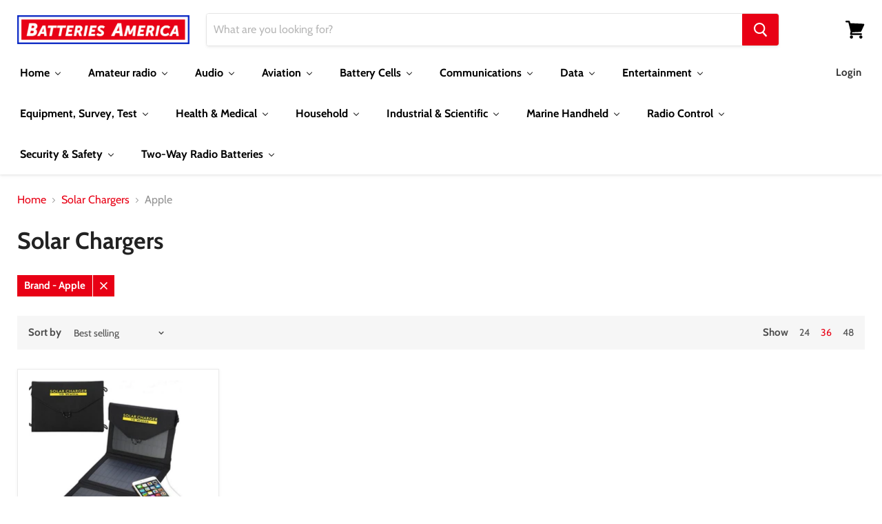

--- FILE ---
content_type: text/html; charset=utf-8
request_url: https://batteriesamerica.com/collections/solar-chargers/brand_apple?view=view-36
body_size: 46313
content:















<!doctype html>
<html class="no-js no-touch" lang="en">
  <head>
  <link rel="stylesheet" href="https://obscure-escarpment-2240.herokuapp.com/stylesheets/bcpo-front.css">
  <script>var bcpo_product=null;  var inventory_quantity = [];if(bcpo_product) { for (var i = 0; i < bcpo_product.variants.length; i += 1) { bcpo_product.variants[i].inventory_quantity = inventory_quantity[i]; }}window.bcpo = window.bcpo || {}; bcpo.cart = {"note":null,"attributes":{},"original_total_price":0,"total_price":0,"total_discount":0,"total_weight":0.0,"item_count":0,"items":[],"requires_shipping":false,"currency":"USD","items_subtotal_price":0,"cart_level_discount_applications":[],"checkout_charge_amount":0}; bcpo.ogFormData = FormData;</script>
    <meta charset="utf-8">
    <meta http-equiv="x-ua-compatible" content="IE=edge">

    <link rel="preconnect" href="https://cdn.shopify.com">
    <link rel="preconnect" href="https://fonts.shopifycdn.com">
    <link rel="preconnect" href="https://v.shopify.com">
    <link rel="preconnect" href="https://cdn.shopifycloud.com">

    <title>Solar Chargers



        
 — Tagged &quot;Brand: Apple&quot;
 — Batteries America</title>

    

    
  <link rel="shortcut icon" href="//batteriesamerica.com/cdn/shop/files/Favicon-2_32x32.jpg?v=1614740359" type="image/png">


    
      <meta name="robots" content="noindex" />
      <link rel="canonical" href="https://batteriesamerica.com/collections/solar-chargers" />
    

    <meta name="viewport" content="width=device-width">

    
    















<meta property="og:site_name" content="Batteries America">
<meta property="og:url" content="https://batteriesamerica.com/collections/solar-chargers/brand_apple">
<meta property="og:title" content="Solar Chargers">
<meta property="og:type" content="website">
<meta property="og:description" content="Batteries, Chargers, and other electronic products for Amateur Radio, Aviation, R/C Hobby, Business Radio, and more!">




















<meta name="twitter:title" content="Solar Chargers">
<meta name="twitter:description" content="Batteries, Chargers, and other electronic products for Amateur Radio, Aviation, R/C Hobby, Business Radio, and more!">





    <link rel="preload" href="//batteriesamerica.com/cdn/fonts/cabin/cabin_n7.255204a342bfdbc9ae2017bd4e6a90f8dbb2f561.woff2" as="font" crossorigin="anonymous">
    <link rel="preload" as="style" href="//batteriesamerica.com/cdn/shop/t/13/assets/theme.scss.css?v=7700990288254176391759259391">

    
  
  <script>window.performance && window.performance.mark && window.performance.mark('shopify.content_for_header.start');</script><meta id="shopify-digital-wallet" name="shopify-digital-wallet" content="/9152518/digital_wallets/dialog">
<meta name="shopify-checkout-api-token" content="a2102b43d9b7602f8dbc2858e24661f8">
<meta id="in-context-paypal-metadata" data-shop-id="9152518" data-venmo-supported="false" data-environment="production" data-locale="en_US" data-paypal-v4="true" data-currency="USD">
<link rel="alternate" type="application/atom+xml" title="Feed" href="/collections/solar-chargers/brand_apple.atom" />
<link rel="alternate" type="application/json+oembed" href="https://batteriesamerica.com/collections/solar-chargers/brand_apple.oembed">
<script async="async" src="/checkouts/internal/preloads.js?locale=en-US"></script>
<link rel="preconnect" href="https://shop.app" crossorigin="anonymous">
<script async="async" src="https://shop.app/checkouts/internal/preloads.js?locale=en-US&shop_id=9152518" crossorigin="anonymous"></script>
<script id="apple-pay-shop-capabilities" type="application/json">{"shopId":9152518,"countryCode":"US","currencyCode":"USD","merchantCapabilities":["supports3DS"],"merchantId":"gid:\/\/shopify\/Shop\/9152518","merchantName":"Batteries America","requiredBillingContactFields":["postalAddress","email"],"requiredShippingContactFields":["postalAddress","email"],"shippingType":"shipping","supportedNetworks":["visa","masterCard","amex","discover","elo","jcb"],"total":{"type":"pending","label":"Batteries America","amount":"1.00"},"shopifyPaymentsEnabled":true,"supportsSubscriptions":true}</script>
<script id="shopify-features" type="application/json">{"accessToken":"a2102b43d9b7602f8dbc2858e24661f8","betas":["rich-media-storefront-analytics"],"domain":"batteriesamerica.com","predictiveSearch":true,"shopId":9152518,"locale":"en"}</script>
<script>var Shopify = Shopify || {};
Shopify.shop = "batteries-america-1.myshopify.com";
Shopify.locale = "en";
Shopify.currency = {"active":"USD","rate":"1.0"};
Shopify.country = "US";
Shopify.theme = {"name":"Empire (LIVE) v5.2.0","id":81076060239,"schema_name":"Empire","schema_version":"5.2.0","theme_store_id":838,"role":"main"};
Shopify.theme.handle = "null";
Shopify.theme.style = {"id":null,"handle":null};
Shopify.cdnHost = "batteriesamerica.com/cdn";
Shopify.routes = Shopify.routes || {};
Shopify.routes.root = "/";</script>
<script type="module">!function(o){(o.Shopify=o.Shopify||{}).modules=!0}(window);</script>
<script>!function(o){function n(){var o=[];function n(){o.push(Array.prototype.slice.apply(arguments))}return n.q=o,n}var t=o.Shopify=o.Shopify||{};t.loadFeatures=n(),t.autoloadFeatures=n()}(window);</script>
<script>
  window.ShopifyPay = window.ShopifyPay || {};
  window.ShopifyPay.apiHost = "shop.app\/pay";
  window.ShopifyPay.redirectState = null;
</script>
<script id="shop-js-analytics" type="application/json">{"pageType":"collection"}</script>
<script defer="defer" async type="module" src="//batteriesamerica.com/cdn/shopifycloud/shop-js/modules/v2/client.init-shop-cart-sync_BN7fPSNr.en.esm.js"></script>
<script defer="defer" async type="module" src="//batteriesamerica.com/cdn/shopifycloud/shop-js/modules/v2/chunk.common_Cbph3Kss.esm.js"></script>
<script defer="defer" async type="module" src="//batteriesamerica.com/cdn/shopifycloud/shop-js/modules/v2/chunk.modal_DKumMAJ1.esm.js"></script>
<script type="module">
  await import("//batteriesamerica.com/cdn/shopifycloud/shop-js/modules/v2/client.init-shop-cart-sync_BN7fPSNr.en.esm.js");
await import("//batteriesamerica.com/cdn/shopifycloud/shop-js/modules/v2/chunk.common_Cbph3Kss.esm.js");
await import("//batteriesamerica.com/cdn/shopifycloud/shop-js/modules/v2/chunk.modal_DKumMAJ1.esm.js");

  window.Shopify.SignInWithShop?.initShopCartSync?.({"fedCMEnabled":true,"windoidEnabled":true});

</script>
<script>
  window.Shopify = window.Shopify || {};
  if (!window.Shopify.featureAssets) window.Shopify.featureAssets = {};
  window.Shopify.featureAssets['shop-js'] = {"shop-cart-sync":["modules/v2/client.shop-cart-sync_CJVUk8Jm.en.esm.js","modules/v2/chunk.common_Cbph3Kss.esm.js","modules/v2/chunk.modal_DKumMAJ1.esm.js"],"init-fed-cm":["modules/v2/client.init-fed-cm_7Fvt41F4.en.esm.js","modules/v2/chunk.common_Cbph3Kss.esm.js","modules/v2/chunk.modal_DKumMAJ1.esm.js"],"init-shop-email-lookup-coordinator":["modules/v2/client.init-shop-email-lookup-coordinator_Cc088_bR.en.esm.js","modules/v2/chunk.common_Cbph3Kss.esm.js","modules/v2/chunk.modal_DKumMAJ1.esm.js"],"init-windoid":["modules/v2/client.init-windoid_hPopwJRj.en.esm.js","modules/v2/chunk.common_Cbph3Kss.esm.js","modules/v2/chunk.modal_DKumMAJ1.esm.js"],"shop-button":["modules/v2/client.shop-button_B0jaPSNF.en.esm.js","modules/v2/chunk.common_Cbph3Kss.esm.js","modules/v2/chunk.modal_DKumMAJ1.esm.js"],"shop-cash-offers":["modules/v2/client.shop-cash-offers_DPIskqss.en.esm.js","modules/v2/chunk.common_Cbph3Kss.esm.js","modules/v2/chunk.modal_DKumMAJ1.esm.js"],"shop-toast-manager":["modules/v2/client.shop-toast-manager_CK7RT69O.en.esm.js","modules/v2/chunk.common_Cbph3Kss.esm.js","modules/v2/chunk.modal_DKumMAJ1.esm.js"],"init-shop-cart-sync":["modules/v2/client.init-shop-cart-sync_BN7fPSNr.en.esm.js","modules/v2/chunk.common_Cbph3Kss.esm.js","modules/v2/chunk.modal_DKumMAJ1.esm.js"],"init-customer-accounts-sign-up":["modules/v2/client.init-customer-accounts-sign-up_CfPf4CXf.en.esm.js","modules/v2/client.shop-login-button_DeIztwXF.en.esm.js","modules/v2/chunk.common_Cbph3Kss.esm.js","modules/v2/chunk.modal_DKumMAJ1.esm.js"],"pay-button":["modules/v2/client.pay-button_CgIwFSYN.en.esm.js","modules/v2/chunk.common_Cbph3Kss.esm.js","modules/v2/chunk.modal_DKumMAJ1.esm.js"],"init-customer-accounts":["modules/v2/client.init-customer-accounts_DQ3x16JI.en.esm.js","modules/v2/client.shop-login-button_DeIztwXF.en.esm.js","modules/v2/chunk.common_Cbph3Kss.esm.js","modules/v2/chunk.modal_DKumMAJ1.esm.js"],"avatar":["modules/v2/client.avatar_BTnouDA3.en.esm.js"],"init-shop-for-new-customer-accounts":["modules/v2/client.init-shop-for-new-customer-accounts_CsZy_esa.en.esm.js","modules/v2/client.shop-login-button_DeIztwXF.en.esm.js","modules/v2/chunk.common_Cbph3Kss.esm.js","modules/v2/chunk.modal_DKumMAJ1.esm.js"],"shop-follow-button":["modules/v2/client.shop-follow-button_BRMJjgGd.en.esm.js","modules/v2/chunk.common_Cbph3Kss.esm.js","modules/v2/chunk.modal_DKumMAJ1.esm.js"],"checkout-modal":["modules/v2/client.checkout-modal_B9Drz_yf.en.esm.js","modules/v2/chunk.common_Cbph3Kss.esm.js","modules/v2/chunk.modal_DKumMAJ1.esm.js"],"shop-login-button":["modules/v2/client.shop-login-button_DeIztwXF.en.esm.js","modules/v2/chunk.common_Cbph3Kss.esm.js","modules/v2/chunk.modal_DKumMAJ1.esm.js"],"lead-capture":["modules/v2/client.lead-capture_DXYzFM3R.en.esm.js","modules/v2/chunk.common_Cbph3Kss.esm.js","modules/v2/chunk.modal_DKumMAJ1.esm.js"],"shop-login":["modules/v2/client.shop-login_CA5pJqmO.en.esm.js","modules/v2/chunk.common_Cbph3Kss.esm.js","modules/v2/chunk.modal_DKumMAJ1.esm.js"],"payment-terms":["modules/v2/client.payment-terms_BxzfvcZJ.en.esm.js","modules/v2/chunk.common_Cbph3Kss.esm.js","modules/v2/chunk.modal_DKumMAJ1.esm.js"]};
</script>
<script>(function() {
  var isLoaded = false;
  function asyncLoad() {
    if (isLoaded) return;
    isLoaded = true;
    var urls = ["https:\/\/chimpstatic.com\/mcjs-connected\/js\/users\/1e47c908b8ef0ec6d9e0b1644\/db0d7b3204dbf403e6334cce6.js?shop=batteries-america-1.myshopify.com","https:\/\/na.shgcdn3.com\/pixel-collector.js?shop=batteries-america-1.myshopify.com"];
    for (var i = 0; i < urls.length; i++) {
      var s = document.createElement('script');
      s.type = 'text/javascript';
      s.async = true;
      s.src = urls[i];
      var x = document.getElementsByTagName('script')[0];
      x.parentNode.insertBefore(s, x);
    }
  };
  if(window.attachEvent) {
    window.attachEvent('onload', asyncLoad);
  } else {
    window.addEventListener('load', asyncLoad, false);
  }
})();</script>
<script id="__st">var __st={"a":9152518,"offset":-21600,"reqid":"c995f500-08c0-4a4f-990c-1d8bd2b68787-1769762341","pageurl":"batteriesamerica.com\/collections\/solar-chargers\/brand_apple?view=view-36","u":"acc4a4a87c07","p":"collection","rtyp":"collection","rid":140147458127};</script>
<script>window.ShopifyPaypalV4VisibilityTracking = true;</script>
<script id="captcha-bootstrap">!function(){'use strict';const t='contact',e='account',n='new_comment',o=[[t,t],['blogs',n],['comments',n],[t,'customer']],c=[[e,'customer_login'],[e,'guest_login'],[e,'recover_customer_password'],[e,'create_customer']],r=t=>t.map((([t,e])=>`form[action*='/${t}']:not([data-nocaptcha='true']) input[name='form_type'][value='${e}']`)).join(','),a=t=>()=>t?[...document.querySelectorAll(t)].map((t=>t.form)):[];function s(){const t=[...o],e=r(t);return a(e)}const i='password',u='form_key',d=['recaptcha-v3-token','g-recaptcha-response','h-captcha-response',i],f=()=>{try{return window.sessionStorage}catch{return}},m='__shopify_v',_=t=>t.elements[u];function p(t,e,n=!1){try{const o=window.sessionStorage,c=JSON.parse(o.getItem(e)),{data:r}=function(t){const{data:e,action:n}=t;return t[m]||n?{data:e,action:n}:{data:t,action:n}}(c);for(const[e,n]of Object.entries(r))t.elements[e]&&(t.elements[e].value=n);n&&o.removeItem(e)}catch(o){console.error('form repopulation failed',{error:o})}}const l='form_type',E='cptcha';function T(t){t.dataset[E]=!0}const w=window,h=w.document,L='Shopify',v='ce_forms',y='captcha';let A=!1;((t,e)=>{const n=(g='f06e6c50-85a8-45c8-87d0-21a2b65856fe',I='https://cdn.shopify.com/shopifycloud/storefront-forms-hcaptcha/ce_storefront_forms_captcha_hcaptcha.v1.5.2.iife.js',D={infoText:'Protected by hCaptcha',privacyText:'Privacy',termsText:'Terms'},(t,e,n)=>{const o=w[L][v],c=o.bindForm;if(c)return c(t,g,e,D).then(n);var r;o.q.push([[t,g,e,D],n]),r=I,A||(h.body.append(Object.assign(h.createElement('script'),{id:'captcha-provider',async:!0,src:r})),A=!0)});var g,I,D;w[L]=w[L]||{},w[L][v]=w[L][v]||{},w[L][v].q=[],w[L][y]=w[L][y]||{},w[L][y].protect=function(t,e){n(t,void 0,e),T(t)},Object.freeze(w[L][y]),function(t,e,n,w,h,L){const[v,y,A,g]=function(t,e,n){const i=e?o:[],u=t?c:[],d=[...i,...u],f=r(d),m=r(i),_=r(d.filter((([t,e])=>n.includes(e))));return[a(f),a(m),a(_),s()]}(w,h,L),I=t=>{const e=t.target;return e instanceof HTMLFormElement?e:e&&e.form},D=t=>v().includes(t);t.addEventListener('submit',(t=>{const e=I(t);if(!e)return;const n=D(e)&&!e.dataset.hcaptchaBound&&!e.dataset.recaptchaBound,o=_(e),c=g().includes(e)&&(!o||!o.value);(n||c)&&t.preventDefault(),c&&!n&&(function(t){try{if(!f())return;!function(t){const e=f();if(!e)return;const n=_(t);if(!n)return;const o=n.value;o&&e.removeItem(o)}(t);const e=Array.from(Array(32),(()=>Math.random().toString(36)[2])).join('');!function(t,e){_(t)||t.append(Object.assign(document.createElement('input'),{type:'hidden',name:u})),t.elements[u].value=e}(t,e),function(t,e){const n=f();if(!n)return;const o=[...t.querySelectorAll(`input[type='${i}']`)].map((({name:t})=>t)),c=[...d,...o],r={};for(const[a,s]of new FormData(t).entries())c.includes(a)||(r[a]=s);n.setItem(e,JSON.stringify({[m]:1,action:t.action,data:r}))}(t,e)}catch(e){console.error('failed to persist form',e)}}(e),e.submit())}));const S=(t,e)=>{t&&!t.dataset[E]&&(n(t,e.some((e=>e===t))),T(t))};for(const o of['focusin','change'])t.addEventListener(o,(t=>{const e=I(t);D(e)&&S(e,y())}));const B=e.get('form_key'),M=e.get(l),P=B&&M;t.addEventListener('DOMContentLoaded',(()=>{const t=y();if(P)for(const e of t)e.elements[l].value===M&&p(e,B);[...new Set([...A(),...v().filter((t=>'true'===t.dataset.shopifyCaptcha))])].forEach((e=>S(e,t)))}))}(h,new URLSearchParams(w.location.search),n,t,e,['guest_login'])})(!0,!0)}();</script>
<script integrity="sha256-4kQ18oKyAcykRKYeNunJcIwy7WH5gtpwJnB7kiuLZ1E=" data-source-attribution="shopify.loadfeatures" defer="defer" src="//batteriesamerica.com/cdn/shopifycloud/storefront/assets/storefront/load_feature-a0a9edcb.js" crossorigin="anonymous"></script>
<script crossorigin="anonymous" defer="defer" src="//batteriesamerica.com/cdn/shopifycloud/storefront/assets/shopify_pay/storefront-65b4c6d7.js?v=20250812"></script>
<script data-source-attribution="shopify.dynamic_checkout.dynamic.init">var Shopify=Shopify||{};Shopify.PaymentButton=Shopify.PaymentButton||{isStorefrontPortableWallets:!0,init:function(){window.Shopify.PaymentButton.init=function(){};var t=document.createElement("script");t.src="https://batteriesamerica.com/cdn/shopifycloud/portable-wallets/latest/portable-wallets.en.js",t.type="module",document.head.appendChild(t)}};
</script>
<script data-source-attribution="shopify.dynamic_checkout.buyer_consent">
  function portableWalletsHideBuyerConsent(e){var t=document.getElementById("shopify-buyer-consent"),n=document.getElementById("shopify-subscription-policy-button");t&&n&&(t.classList.add("hidden"),t.setAttribute("aria-hidden","true"),n.removeEventListener("click",e))}function portableWalletsShowBuyerConsent(e){var t=document.getElementById("shopify-buyer-consent"),n=document.getElementById("shopify-subscription-policy-button");t&&n&&(t.classList.remove("hidden"),t.removeAttribute("aria-hidden"),n.addEventListener("click",e))}window.Shopify?.PaymentButton&&(window.Shopify.PaymentButton.hideBuyerConsent=portableWalletsHideBuyerConsent,window.Shopify.PaymentButton.showBuyerConsent=portableWalletsShowBuyerConsent);
</script>
<script data-source-attribution="shopify.dynamic_checkout.cart.bootstrap">document.addEventListener("DOMContentLoaded",(function(){function t(){return document.querySelector("shopify-accelerated-checkout-cart, shopify-accelerated-checkout")}if(t())Shopify.PaymentButton.init();else{new MutationObserver((function(e,n){t()&&(Shopify.PaymentButton.init(),n.disconnect())})).observe(document.body,{childList:!0,subtree:!0})}}));
</script>
<link id="shopify-accelerated-checkout-styles" rel="stylesheet" media="screen" href="https://batteriesamerica.com/cdn/shopifycloud/portable-wallets/latest/accelerated-checkout-backwards-compat.css" crossorigin="anonymous">
<style id="shopify-accelerated-checkout-cart">
        #shopify-buyer-consent {
  margin-top: 1em;
  display: inline-block;
  width: 100%;
}

#shopify-buyer-consent.hidden {
  display: none;
}

#shopify-subscription-policy-button {
  background: none;
  border: none;
  padding: 0;
  text-decoration: underline;
  font-size: inherit;
  cursor: pointer;
}

#shopify-subscription-policy-button::before {
  box-shadow: none;
}

      </style>

<script>window.performance && window.performance.mark && window.performance.mark('shopify.content_for_header.end');</script>
  





  <script type="text/javascript">
    
      window.__shgMoneyFormat = window.__shgMoneyFormat || {"AED":{"currency":"AED","currency_symbol":"د.إ","currency_symbol_location":"left","decimal_places":2,"decimal_separator":".","thousands_separator":","},"AFN":{"currency":"AFN","currency_symbol":"؋","currency_symbol_location":"left","decimal_places":2,"decimal_separator":".","thousands_separator":","},"ALL":{"currency":"ALL","currency_symbol":"L","currency_symbol_location":"left","decimal_places":2,"decimal_separator":".","thousands_separator":","},"AMD":{"currency":"AMD","currency_symbol":"դր.","currency_symbol_location":"left","decimal_places":2,"decimal_separator":".","thousands_separator":","},"ANG":{"currency":"ANG","currency_symbol":"ƒ","currency_symbol_location":"left","decimal_places":2,"decimal_separator":".","thousands_separator":","},"AUD":{"currency":"AUD","currency_symbol":"$","currency_symbol_location":"left","decimal_places":2,"decimal_separator":".","thousands_separator":","},"AWG":{"currency":"AWG","currency_symbol":"ƒ","currency_symbol_location":"left","decimal_places":2,"decimal_separator":".","thousands_separator":","},"AZN":{"currency":"AZN","currency_symbol":"₼","currency_symbol_location":"left","decimal_places":2,"decimal_separator":".","thousands_separator":","},"BAM":{"currency":"BAM","currency_symbol":"КМ","currency_symbol_location":"left","decimal_places":2,"decimal_separator":".","thousands_separator":","},"BBD":{"currency":"BBD","currency_symbol":"$","currency_symbol_location":"left","decimal_places":2,"decimal_separator":".","thousands_separator":","},"BDT":{"currency":"BDT","currency_symbol":"৳","currency_symbol_location":"left","decimal_places":2,"decimal_separator":".","thousands_separator":","},"BIF":{"currency":"BIF","currency_symbol":"Fr","currency_symbol_location":"left","decimal_places":2,"decimal_separator":".","thousands_separator":","},"BND":{"currency":"BND","currency_symbol":"$","currency_symbol_location":"left","decimal_places":2,"decimal_separator":".","thousands_separator":","},"BOB":{"currency":"BOB","currency_symbol":"Bs.","currency_symbol_location":"left","decimal_places":2,"decimal_separator":".","thousands_separator":","},"BSD":{"currency":"BSD","currency_symbol":"$","currency_symbol_location":"left","decimal_places":2,"decimal_separator":".","thousands_separator":","},"BWP":{"currency":"BWP","currency_symbol":"P","currency_symbol_location":"left","decimal_places":2,"decimal_separator":".","thousands_separator":","},"BZD":{"currency":"BZD","currency_symbol":"$","currency_symbol_location":"left","decimal_places":2,"decimal_separator":".","thousands_separator":","},"CAD":{"currency":"CAD","currency_symbol":"$","currency_symbol_location":"left","decimal_places":2,"decimal_separator":".","thousands_separator":","},"CDF":{"currency":"CDF","currency_symbol":"Fr","currency_symbol_location":"left","decimal_places":2,"decimal_separator":".","thousands_separator":","},"CHF":{"currency":"CHF","currency_symbol":"CHF","currency_symbol_location":"left","decimal_places":2,"decimal_separator":".","thousands_separator":","},"CNY":{"currency":"CNY","currency_symbol":"¥","currency_symbol_location":"left","decimal_places":2,"decimal_separator":".","thousands_separator":","},"CRC":{"currency":"CRC","currency_symbol":"₡","currency_symbol_location":"left","decimal_places":2,"decimal_separator":".","thousands_separator":","},"CVE":{"currency":"CVE","currency_symbol":"$","currency_symbol_location":"left","decimal_places":2,"decimal_separator":".","thousands_separator":","},"CZK":{"currency":"CZK","currency_symbol":"Kč","currency_symbol_location":"left","decimal_places":2,"decimal_separator":".","thousands_separator":","},"DJF":{"currency":"DJF","currency_symbol":"Fdj","currency_symbol_location":"left","decimal_places":2,"decimal_separator":".","thousands_separator":","},"DKK":{"currency":"DKK","currency_symbol":"kr.","currency_symbol_location":"left","decimal_places":2,"decimal_separator":".","thousands_separator":","},"DOP":{"currency":"DOP","currency_symbol":"$","currency_symbol_location":"left","decimal_places":2,"decimal_separator":".","thousands_separator":","},"EGP":{"currency":"EGP","currency_symbol":"ج.م","currency_symbol_location":"left","decimal_places":2,"decimal_separator":".","thousands_separator":","},"ETB":{"currency":"ETB","currency_symbol":"Br","currency_symbol_location":"left","decimal_places":2,"decimal_separator":".","thousands_separator":","},"EUR":{"currency":"EUR","currency_symbol":"€","currency_symbol_location":"left","decimal_places":2,"decimal_separator":".","thousands_separator":","},"FJD":{"currency":"FJD","currency_symbol":"$","currency_symbol_location":"left","decimal_places":2,"decimal_separator":".","thousands_separator":","},"FKP":{"currency":"FKP","currency_symbol":"£","currency_symbol_location":"left","decimal_places":2,"decimal_separator":".","thousands_separator":","},"GBP":{"currency":"GBP","currency_symbol":"£","currency_symbol_location":"left","decimal_places":2,"decimal_separator":".","thousands_separator":","},"GMD":{"currency":"GMD","currency_symbol":"D","currency_symbol_location":"left","decimal_places":2,"decimal_separator":".","thousands_separator":","},"GNF":{"currency":"GNF","currency_symbol":"Fr","currency_symbol_location":"left","decimal_places":2,"decimal_separator":".","thousands_separator":","},"GTQ":{"currency":"GTQ","currency_symbol":"Q","currency_symbol_location":"left","decimal_places":2,"decimal_separator":".","thousands_separator":","},"GYD":{"currency":"GYD","currency_symbol":"$","currency_symbol_location":"left","decimal_places":2,"decimal_separator":".","thousands_separator":","},"HKD":{"currency":"HKD","currency_symbol":"$","currency_symbol_location":"left","decimal_places":2,"decimal_separator":".","thousands_separator":","},"HNL":{"currency":"HNL","currency_symbol":"L","currency_symbol_location":"left","decimal_places":2,"decimal_separator":".","thousands_separator":","},"HUF":{"currency":"HUF","currency_symbol":"Ft","currency_symbol_location":"left","decimal_places":2,"decimal_separator":".","thousands_separator":","},"IDR":{"currency":"IDR","currency_symbol":"Rp","currency_symbol_location":"left","decimal_places":2,"decimal_separator":".","thousands_separator":","},"ILS":{"currency":"ILS","currency_symbol":"₪","currency_symbol_location":"left","decimal_places":2,"decimal_separator":".","thousands_separator":","},"INR":{"currency":"INR","currency_symbol":"₹","currency_symbol_location":"left","decimal_places":2,"decimal_separator":".","thousands_separator":","},"ISK":{"currency":"ISK","currency_symbol":"kr.","currency_symbol_location":"left","decimal_places":2,"decimal_separator":".","thousands_separator":","},"JMD":{"currency":"JMD","currency_symbol":"$","currency_symbol_location":"left","decimal_places":2,"decimal_separator":".","thousands_separator":","},"JPY":{"currency":"JPY","currency_symbol":"¥","currency_symbol_location":"left","decimal_places":2,"decimal_separator":".","thousands_separator":","},"KES":{"currency":"KES","currency_symbol":"KSh","currency_symbol_location":"left","decimal_places":2,"decimal_separator":".","thousands_separator":","},"KGS":{"currency":"KGS","currency_symbol":"som","currency_symbol_location":"left","decimal_places":2,"decimal_separator":".","thousands_separator":","},"KHR":{"currency":"KHR","currency_symbol":"៛","currency_symbol_location":"left","decimal_places":2,"decimal_separator":".","thousands_separator":","},"KMF":{"currency":"KMF","currency_symbol":"Fr","currency_symbol_location":"left","decimal_places":2,"decimal_separator":".","thousands_separator":","},"KRW":{"currency":"KRW","currency_symbol":"₩","currency_symbol_location":"left","decimal_places":2,"decimal_separator":".","thousands_separator":","},"KYD":{"currency":"KYD","currency_symbol":"$","currency_symbol_location":"left","decimal_places":2,"decimal_separator":".","thousands_separator":","},"KZT":{"currency":"KZT","currency_symbol":"₸","currency_symbol_location":"left","decimal_places":2,"decimal_separator":".","thousands_separator":","},"LAK":{"currency":"LAK","currency_symbol":"₭","currency_symbol_location":"left","decimal_places":2,"decimal_separator":".","thousands_separator":","},"LKR":{"currency":"LKR","currency_symbol":"₨","currency_symbol_location":"left","decimal_places":2,"decimal_separator":".","thousands_separator":","},"MAD":{"currency":"MAD","currency_symbol":"د.م.","currency_symbol_location":"left","decimal_places":2,"decimal_separator":".","thousands_separator":","},"MDL":{"currency":"MDL","currency_symbol":"L","currency_symbol_location":"left","decimal_places":2,"decimal_separator":".","thousands_separator":","},"MKD":{"currency":"MKD","currency_symbol":"ден","currency_symbol_location":"left","decimal_places":2,"decimal_separator":".","thousands_separator":","},"MMK":{"currency":"MMK","currency_symbol":"K","currency_symbol_location":"left","decimal_places":2,"decimal_separator":".","thousands_separator":","},"MNT":{"currency":"MNT","currency_symbol":"₮","currency_symbol_location":"left","decimal_places":2,"decimal_separator":".","thousands_separator":","},"MOP":{"currency":"MOP","currency_symbol":"P","currency_symbol_location":"left","decimal_places":2,"decimal_separator":".","thousands_separator":","},"MUR":{"currency":"MUR","currency_symbol":"₨","currency_symbol_location":"left","decimal_places":2,"decimal_separator":".","thousands_separator":","},"MVR":{"currency":"MVR","currency_symbol":"MVR","currency_symbol_location":"left","decimal_places":2,"decimal_separator":".","thousands_separator":","},"MWK":{"currency":"MWK","currency_symbol":"MK","currency_symbol_location":"left","decimal_places":2,"decimal_separator":".","thousands_separator":","},"MYR":{"currency":"MYR","currency_symbol":"RM","currency_symbol_location":"left","decimal_places":2,"decimal_separator":".","thousands_separator":","},"NIO":{"currency":"NIO","currency_symbol":"C$","currency_symbol_location":"left","decimal_places":2,"decimal_separator":".","thousands_separator":","},"NPR":{"currency":"NPR","currency_symbol":"Rs.","currency_symbol_location":"left","decimal_places":2,"decimal_separator":".","thousands_separator":","},"NZD":{"currency":"NZD","currency_symbol":"$","currency_symbol_location":"left","decimal_places":2,"decimal_separator":".","thousands_separator":","},"PEN":{"currency":"PEN","currency_symbol":"S/","currency_symbol_location":"left","decimal_places":2,"decimal_separator":".","thousands_separator":","},"PGK":{"currency":"PGK","currency_symbol":"K","currency_symbol_location":"left","decimal_places":2,"decimal_separator":".","thousands_separator":","},"PHP":{"currency":"PHP","currency_symbol":"₱","currency_symbol_location":"left","decimal_places":2,"decimal_separator":".","thousands_separator":","},"PKR":{"currency":"PKR","currency_symbol":"₨","currency_symbol_location":"left","decimal_places":2,"decimal_separator":".","thousands_separator":","},"PLN":{"currency":"PLN","currency_symbol":"zł","currency_symbol_location":"left","decimal_places":2,"decimal_separator":".","thousands_separator":","},"PYG":{"currency":"PYG","currency_symbol":"₲","currency_symbol_location":"left","decimal_places":2,"decimal_separator":".","thousands_separator":","},"QAR":{"currency":"QAR","currency_symbol":"ر.ق","currency_symbol_location":"left","decimal_places":2,"decimal_separator":".","thousands_separator":","},"RON":{"currency":"RON","currency_symbol":"Lei","currency_symbol_location":"left","decimal_places":2,"decimal_separator":".","thousands_separator":","},"RSD":{"currency":"RSD","currency_symbol":"РСД","currency_symbol_location":"left","decimal_places":2,"decimal_separator":".","thousands_separator":","},"RWF":{"currency":"RWF","currency_symbol":"FRw","currency_symbol_location":"left","decimal_places":2,"decimal_separator":".","thousands_separator":","},"SAR":{"currency":"SAR","currency_symbol":"ر.س","currency_symbol_location":"left","decimal_places":2,"decimal_separator":".","thousands_separator":","},"SBD":{"currency":"SBD","currency_symbol":"$","currency_symbol_location":"left","decimal_places":2,"decimal_separator":".","thousands_separator":","},"SEK":{"currency":"SEK","currency_symbol":"kr","currency_symbol_location":"left","decimal_places":2,"decimal_separator":".","thousands_separator":","},"SGD":{"currency":"SGD","currency_symbol":"$","currency_symbol_location":"left","decimal_places":2,"decimal_separator":".","thousands_separator":","},"SHP":{"currency":"SHP","currency_symbol":"£","currency_symbol_location":"left","decimal_places":2,"decimal_separator":".","thousands_separator":","},"SLL":{"currency":"SLL","currency_symbol":"Le","currency_symbol_location":"left","decimal_places":2,"decimal_separator":".","thousands_separator":","},"STD":{"currency":"STD","currency_symbol":"Db","currency_symbol_location":"left","decimal_places":2,"decimal_separator":".","thousands_separator":","},"THB":{"currency":"THB","currency_symbol":"฿","currency_symbol_location":"left","decimal_places":2,"decimal_separator":".","thousands_separator":","},"TJS":{"currency":"TJS","currency_symbol":"ЅМ","currency_symbol_location":"left","decimal_places":2,"decimal_separator":".","thousands_separator":","},"TOP":{"currency":"TOP","currency_symbol":"T$","currency_symbol_location":"left","decimal_places":2,"decimal_separator":".","thousands_separator":","},"TTD":{"currency":"TTD","currency_symbol":"$","currency_symbol_location":"left","decimal_places":2,"decimal_separator":".","thousands_separator":","},"TWD":{"currency":"TWD","currency_symbol":"$","currency_symbol_location":"left","decimal_places":2,"decimal_separator":".","thousands_separator":","},"TZS":{"currency":"TZS","currency_symbol":"Sh","currency_symbol_location":"left","decimal_places":2,"decimal_separator":".","thousands_separator":","},"UAH":{"currency":"UAH","currency_symbol":"₴","currency_symbol_location":"left","decimal_places":2,"decimal_separator":".","thousands_separator":","},"UGX":{"currency":"UGX","currency_symbol":"USh","currency_symbol_location":"left","decimal_places":2,"decimal_separator":".","thousands_separator":","},"USD":{"currency":"USD","currency_symbol":"$","currency_symbol_location":"left","decimal_places":2,"decimal_separator":".","thousands_separator":","},"UYU":{"currency":"UYU","currency_symbol":"$U","currency_symbol_location":"left","decimal_places":2,"decimal_separator":".","thousands_separator":","},"UZS":{"currency":"UZS","currency_symbol":"so'm","currency_symbol_location":"left","decimal_places":2,"decimal_separator":".","thousands_separator":","},"VND":{"currency":"VND","currency_symbol":"₫","currency_symbol_location":"left","decimal_places":2,"decimal_separator":".","thousands_separator":","},"VUV":{"currency":"VUV","currency_symbol":"Vt","currency_symbol_location":"left","decimal_places":2,"decimal_separator":".","thousands_separator":","},"WST":{"currency":"WST","currency_symbol":"T","currency_symbol_location":"left","decimal_places":2,"decimal_separator":".","thousands_separator":","},"XAF":{"currency":"XAF","currency_symbol":"CFA","currency_symbol_location":"left","decimal_places":2,"decimal_separator":".","thousands_separator":","},"XCD":{"currency":"XCD","currency_symbol":"$","currency_symbol_location":"left","decimal_places":2,"decimal_separator":".","thousands_separator":","},"XOF":{"currency":"XOF","currency_symbol":"Fr","currency_symbol_location":"left","decimal_places":2,"decimal_separator":".","thousands_separator":","},"XPF":{"currency":"XPF","currency_symbol":"Fr","currency_symbol_location":"left","decimal_places":2,"decimal_separator":".","thousands_separator":","},"YER":{"currency":"YER","currency_symbol":"﷼","currency_symbol_location":"left","decimal_places":2,"decimal_separator":".","thousands_separator":","}};
    
    window.__shgCurrentCurrencyCode = window.__shgCurrentCurrencyCode || {
      currency: "USD",
      currency_symbol: "$",
      decimal_separator: ".",
      thousands_separator: ",",
      decimal_places: 2,
      currency_symbol_location: "left"
    };
  </script>



  <script id="vopo-head">(function () {
	if (((document.documentElement.innerHTML.includes('asyncLoad') && !document.documentElement.innerHTML.includes('\\/obscure' + '-escarpment-2240')) || (window.bcpo && bcpo.disabled)) && !window.location.href.match(/[&?]yesbcpo/)) return;
	var script = document.createElement('script');
	var reg = new RegExp('\\\\/\\\\/cdn\\.shopify\\.com\\\\/proxy\\\\/[a-z0-9]+\\\\/obscure-escarpment-2240\\.herokuapp\\.com\\\\/js\\\\/best_custom_product_options\\.js[^"]+');
	var match = reg.exec(document.documentElement.innerHTML);
	script.src = match[0].split('\\').join('').replace('%3f', '?').replace('u0026', '&');
	var vopoHead = document.getElementById('vopo-head'); vopoHead.parentNode.insertBefore(script, vopoHead);
})();
</script>

    <link href="//batteriesamerica.com/cdn/shop/t/13/assets/theme.scss.css?v=7700990288254176391759259391" rel="stylesheet" type="text/css" media="all" />
    <link rel="stylesheet" href="https://cdn.shopify.com/shopifycloud/shopify-plyr/v1.0/shopify-plyr.css">

    
    <script>
      window.Theme = window.Theme || {};
      window.Theme.routes = {
        "root_url": "/",
        "account_url": "/account",
        "account_login_url": "/account/login",
        "account_logout_url": "/account/logout",
        "account_register_url": "/account/register",
        "account_addresses_url": "/account/addresses",
        "collections_url": "/collections",
        "all_products_collection_url": "/collections/all",
        "search_url": "/search",
        "cart_url": "/cart",
        "cart_add_url": "/cart/add",
        "cart_change_url": "/cart/change",
        "cart_clear_url": "/cart/clear",
        "product_recommendations_url": "/recommendations/products",
      };
    </script>
  
  

  

<script type="text/javascript">
  
    window.SHG_CUSTOMER = null;
  
</script>










<!-- BEGIN app block: shopify://apps/buddha-mega-menu-navigation/blocks/megamenu/dbb4ce56-bf86-4830-9b3d-16efbef51c6f -->
<script>
        var productImageAndPrice = [],
            collectionImages = [],
            articleImages = [],
            mmLivIcons = false,
            mmFlipClock = false,
            mmFixesUseJquery = false,
            mmNumMMI = 16,
            mmSchemaTranslation = {},
            mmMenuStrings =  {"menuStrings":{"default":{"Home":"Home","Amateur radio":"Amateur radio","Hand Held Radio Batteries":"Hand Held Radio Batteries","for Icom":"for Icom","Battery Packs":"Battery Packs","Chargers":"Chargers","Battery Cases":"Battery Cases","Battery Inserts":"Battery Inserts","Power Cords":"Power Cords","Battery Eliminators":"Battery Eliminators","Microphones":"Microphones","Belt Clips":"Belt Clips","FOR IC-T8A, T81A, A23, A5":"FOR IC-T8A, T81A, A23, A5","For Icom IC-Z1A, W31A W32A T22A T42A T7A T7H":"For Icom IC-Z1A, W31A W32A T22A T42A T7A T7H","Icom IC-V8 IC-V82 IC-U82 IC-F3 IC-F4GT/GS":"Icom IC-V8 IC-V82 IC-U82 IC-F3 IC-F4GT/GS","for Icom IC-80AD":"for Icom IC-80AD","for Icom IC-91AD":"for Icom IC-91AD","for ICOM IC-T2A T2H A4 F3 F4":"for ICOM IC-T2A T2H A4 F3 F4","for Icom IC-T90A":"for Icom IC-T90A","for ICOM IC-V85":"for ICOM IC-V85"," Icom IC-703, IC-703 Plus":" Icom IC-703, IC-703 Plus","for Kenwood":"for Kenwood","for Yaesu":"for Yaesu","for Alinco":"for Alinco","for Alinco DJ-191 DJ-19T DJ-191TD DJ-191TH DJ-190T DJ-190TD DJ-190TH G5TD G5TH G5TY X10":"for Alinco DJ-191 DJ-19T DJ-191TD DJ-191TH DJ-190T DJ-190TD DJ-190TH G5TD G5TH G5TY X10","for ALINCO DJ-195 195HP 195R 196 193 496 493 596":"for ALINCO DJ-195 195HP 195R 196 193 496 493 596","for Alinco DJ-582J 580T 180TH 280T 280TH 480T 480TH 580 180 280":"for Alinco DJ-582J 580T 180TH 280T 280TH 480T 480TH 580 180 280","for Alinco DJ-F1T DJ-F1T-HP DJ-F4T":"for Alinco DJ-F1T DJ-F1T-HP DJ-F4T","for Alinco DJ-V17 DJ-27 DJ-47 DJ-S17 DJ-S47":"for Alinco DJ-V17 DJ-27 DJ-47 DJ-S17 DJ-S47","for ALINCO DJ-V5 DJ-V5TH":"for ALINCO DJ-V5 DJ-V5TH","for Alinco DJ-X11T":"for Alinco DJ-X11T","for Alinco DJ175T":"for Alinco DJ175T","for Standard/ADI":"for Standard/ADI","Battery Eliminator":"Battery Eliminator","Audio":"Audio","Amplifier":"Amplifier","DAB Digital":"DAB Digital","Microphone":"Microphone","Speaker":"Speaker","Wireless Headset":"Wireless Headset","Aviation":"Aviation","For ICOM":"For ICOM","For Bendix King":"For Bendix King","Garmin":"Garmin","Battery Pack":"Battery Pack","STS":"STS","Charger":"Charger","Power Cord":"Power Cord","Battery Insert":"Battery Insert","For Yaesu/Vertex":"For Yaesu/Vertex","For Narco":"For Narco","Battery Cells":"Battery Cells","Alkaline":"Alkaline","Eneloop Batteries":"Eneloop Batteries","Ni-MH":"Ni-MH","Nicad":"Nicad","Lithium":"Lithium","Solder Tabs":"Solder Tabs","Heat Shrink":"Heat Shrink","Battery Cell Trays":"Battery Cell Trays","Memory Batteries":"Memory Batteries","Tadiran":"Tadiran","SAFT":"SAFT","Communications":"Communications","Baby Monitor":"Baby Monitor","Cellphone and Smartphone":"Cellphone and Smartphone","Cordless Phone":"Cordless Phone","Communication & Conferencing":"Communication & Conferencing","Computer":"Computer","CMOS/BackUp":"CMOS/BackUp","Keyboard/Mouse":"Keyboard/Mouse","Notebook/Laptop":"Notebook/Laptop","PDA":"PDA","RAID Controller":"RAID Controller","Tablet":"Tablet","Printer":"Printer","Dog Collar":"Dog Collar","Bumper Boy":"Bumper Boy","GPS, Navigation":"GPS, Navigation","Personal GPS":"Personal GPS","For Garmin":"For Garmin","Golf GPS":"Golf GPS","For Magellan":"For Magellan","for iPad, iPod":"for iPad, iPod","Marine Safety & Flotation Devices":"Marine Safety & Flotation Devices","Pager":"Pager","Portable Printer":"Portable Printer","Powerbanks":"Powerbanks","Satellite Phone":"Satellite Phone","Smartwatch":"Smartwatch","Two-Way Radio":"Two-Way Radio","VoIP Phone":"VoIP Phone","For Uniden/Bearcat":"For Uniden/Bearcat","Data":"Data","Barcode Scanner":"Barcode Scanner","Hotspot":"Hotspot","Cable Modem":"Cable Modem","Entertainment":"Entertainment","Game Console":"Game Console","VR":"VR","Equipment, Survey, Test":"Equipment, Survey, Test","Equipment":"Equipment","For AEMC":"For AEMC","For Fluke":"For Fluke","For Megger":"For Megger","For Minelab":"For Minelab","For Trimble":"For Trimble","For Sumitomo":"For Sumitomo","For Symtech":"For Symtech","For Rohde & Schwartz":"For Rohde & Schwartz","Door Lock":"Door Lock","Health & Medical ":"Health & Medical ","Cosmetic Mirror":"Cosmetic Mirror","Electronic Magnifier":"Electronic Magnifier","Hearing Aid":"Hearing Aid","Medical":"Medical","Microscope":"Microscope","Oximeter":"Oximeter","Personal Care":"Personal Care","Portable X-Ray":"Portable X-Ray","Saft":"Saft","Scooter":"Scooter","Shaver":"Shaver","Toothbrush":"Toothbrush","Veterinary":"Veterinary","Ventilator":"Ventilator","For Welch-Allyn Products":"For Welch-Allyn Products","Household":"Household","Bluetooth Wireless Headset":"Bluetooth Wireless Headset","For The Home":"For The Home","Alarm System":"Alarm System","Dog Collar/Fence":"Dog Collar/Fence","Flashlight":"Flashlight","Remote Control":"Remote Control","Robot":"Robot","Smoke Detector":"Smoke Detector","Stair Lift":"Stair Lift","Solar Lights":"Solar Lights","Vacuum":"Vacuum","WiFi Hotspot/Modem":"WiFi Hotspot/Modem","Home Security Camera":"Home Security Camera","Lawn Mowers":"Lawn Mowers","Personal Items":"Personal Items","Thermometer":"Thermometer","For Grundig":"For Grundig","Powerbank":"Powerbank","Tools":"Tools","Cordless Power Tool":"Cordless Power Tool","Gardening Tools":"Gardening Tools","Lawn Mower":"Lawn Mower","LED Headlamps":"LED Headlamps","Jump Starter Battery":"Jump Starter Battery","Toys, Riding Car, Scooter":"Toys, Riding Car, Scooter","For Mattel Power Wheels":"For Mattel Power Wheels","Industrial & Scientific":"Industrial & Scientific","Emergency Lighting ":"Emergency Lighting ","Industrial":"Industrial","Alarm Batteries":"Alarm Batteries","Automatic Flusher":"Automatic Flusher","Bluetooth Headset":"Bluetooth Headset","Clock":"Clock","Crane Remote Control":"Crane Remote Control","Emergency Lighting":"Emergency Lighting","Electric Stapler":"Electric Stapler","Fault Indicator Batteries":"Fault Indicator Batteries","Laser":"Laser","Laser Pointer":"Laser Pointer","Payment Terminal":"Payment Terminal","Programmable Logic Controller (PLC)":"Programmable Logic Controller (PLC)","Multimeter":"Multimeter","Recloser Batteries":"Recloser Batteries","Power Line Recloser":"Power Line Recloser","Scientific":"Scientific","Thermal Imaging Camera":"Thermal Imaging Camera","Sealed Lead/UPS":"Sealed Lead/UPS","UPS Batteries":"UPS Batteries","12 Volt Power Kits":"12 Volt Power Kits","Strapping Tools":"Strapping Tools","Power Tools":"Power Tools","Utility Meter Batteries":"Utility Meter Batteries","Voting Machine":"Voting Machine","Marine Handheld":"Marine Handheld","For IC-M23, IC-M24":"For IC-M23, IC-M24","for Polaris Marine":"for Polaris Marine","for Standard-Horizon HX150S":"for Standard-Horizon HX150S","for CNB300, CNB-300, CNB301, CNB-301":"for CNB300, CNB-300, CNB301, CNB-301","for  Standard Horizon HX100":"for  Standard Horizon HX100","for  Standard-Horizon HX150S":"for  Standard-Horizon HX150S","for West Marine":"for West Marine","Radio Control":"Radio Control","Drones":"Drones","Airsoft":"Airsoft","Boats":"Boats","Connectors":"Connectors","Eneloop Receiver Battery":"Eneloop Receiver Battery","Transmitter Batteries":"Transmitter Batteries","For Airtronics Transmitter":"For Airtronics Transmitter","For Futaba Transmitter":"For Futaba Transmitter","For Hitec Transmitter":"For Hitec Transmitter","For JR Transmitter":"For JR Transmitter","For KRAFT Transmitter":"For KRAFT Transmitter","For PCM Transmitter":"For PCM Transmitter","For PROPO Transmitter":"For PROPO Transmitter","For Spektrum Transmitter":"For Spektrum Transmitter","Accessories":"Accessories","Adapters":"Adapters","Battery Bars":"Battery Bars","Battery Trays":"Battery Trays","Battery Monitor":"Battery Monitor","Futaba":"Futaba","For JR/Spectrum":"For JR/Spectrum","Lithium Polymer Safety Bags":"Lithium Polymer Safety Bags","Metal Strapping":"Metal Strapping","Servo Tester":"Servo Tester","Tape":"Tape","Voltage Regulator":"Voltage Regulator","Wire":"Wire","Glacier LiPO Batteries":"Glacier LiPO Batteries","11.1V":"11.1V","14.8V":"14.8V","22.2V":"22.2V","Helicopter":"Helicopter","Li-Fe Batteries":"Li-Fe Batteries","Li-Po Batteries":"Li-Po Batteries","Motor Batteries":"Motor Batteries","Power Supplies":"Power Supplies","Receiver Batteries":"Receiver Batteries","Remote Controller":"Remote Controller","Cars":"Cars","Security & Safety":"Security & Safety","Automatic Door":"Automatic Door","Dash Cam":"Dash Cam","Siren Alarm":"Siren Alarm","Two-Way Radio Batteries":"Two-Way Radio Batteries","Frequency Counter":"Frequency Counter","FRS":"FRS","Military Batteries":"Military Batteries"}},"additional":{"default":{"NEW":"NEW","SALE":"SALE","HOT":"HOT","Name":"Name","Email":"Email","Message":"Message","Send Message":"Send Message","Thanks for contacting us. We will get back to you as soon as possible":"Thanks for contacting us. We will get back to you as soon as possible","Business Info":"Business Info","Send Us a Message":"Send Us a Message"}}} ,
            mmShopLocale = "en",
            mmShopLocaleCollectionsRoute = "/collections",
            mmSchemaDesignJSON = [{"action":"menu-select","value":"force-mega-menu"},{"action":"design","setting":"font_family","value":"Verdana"},{"action":"design","setting":"font_size","value":"13px"},{"action":"design","setting":"background_hover_color","value":"#ffffff"},{"action":"design","setting":"link_hover_color","value":"#e80015"},{"action":"design","setting":"vertical_addtocart_background_color","value":"#333333"},{"action":"design","setting":"vertical_countdown_background_color","value":"#333333"},{"action":"design","setting":"vertical_countdown_color","value":"#ffffff"},{"action":"design","setting":"vertical_addtocart_text_color","value":"#ffffff"},{"action":"design","setting":"vertical_price_color","value":"#ffffff"},{"action":"design","setting":"vertical_link_hover_color","value":"#ffffff"},{"action":"design","setting":"vertical_text_color","value":"#ffffff"},{"action":"design","setting":"vertical_font_size","value":"13px"},{"action":"design","setting":"vertical_font_family","value":"Default"},{"action":"design","setting":"countdown_background_color","value":"#333333"},{"action":"design","setting":"countdown_color","value":"#ffffff"},{"action":"design","setting":"addtocart_background_hover_color","value":"#0da19a"},{"action":"design","setting":"addtocart_text_hover_color","value":"#ffffff"},{"action":"design","setting":"addtocart_background_color","value":"#ffffff"},{"action":"design","setting":"addtocart_text_color","value":"#333333"},{"action":"design","setting":"price_color","value":"#0da19a"},{"action":"design","setting":"background_color","value":"#ffffff"},{"action":"design","setting":"text_color","value":"#222222"},{"action":"design","setting":"vertical_background_color","value":"#899093"}],
            mmDomChangeSkipUl = "",
            buddhaMegaMenuShop = "batteries-america-1.myshopify.com",
            mmWireframeCompression = "0",
            mmExtensionAssetUrl = "https://cdn.shopify.com/extensions/019abe06-4a3f-7763-88da-170e1b54169b/mega-menu-151/assets/";var bestSellersHTML = '';var newestProductsHTML = '';/* get link lists api */
        var linkLists={"main-menu" : {"title":"Main Menu", "items":["/","/collections/all","/pages/custom-order-information","/pages/about-us","/pages/contact-us",]},"footer" : {"title":"Footer", "items":["/search","/pages/about-us","/pages/faq-frequently-asked-questions","/pages/privacy-policy","/pages/terms-and-conditions",]},"amateur-radio" : {"title":"Amateur Radio", "items":["/pages/amateur-radio-icom","/pages/amateur-radio-kenwood","/pages/amateur-radio-yaesu-vertex","/pages/amateur-radio-alinco","/pages/amateur-radio-standard-adi","/pages/amateur-radio-all-brands",]},"aviation" : {"title":"Aviation", "items":["/pages/aviation-icom","/pages/aviation-bendix-king","/pages/aviation-garmin","/pages/aviation-sts","/pages/aviation-yaesu-and-vertex","/pages/aviation-all-brands",]},"rc-hobby" : {"title":"RC Hobby", "items":["/pages/rc-hobby-receiver-batteries","/pages/rc-hobby-transmitter-batteries","https://batteriesamerica.com/search?q=SPEKTRUM*%20TRANSMITTER*&amp;type=product","/pages/rc-hobby-lipo-batteries","/collections/rc-hobby-ni-cd-ni-mh-chargers","/collections/rc-hobby-li-po-li-ion-li-fe-chargers","/pages/rc-hobby-all-categories",]},"products" : {"title":"Products", "items":["/pages/amateur-radio-all-brands","/pages/aviation-all-brands","/pages/rc-hobby-all-categories","/collections/medical/%2Fcollections%2Fmedical","/collections/all",]},"land-mobile-radio" : {"title":"Other Categories", "items":["/collections/two-way-radio","/pages/land-mobile-radio-kenwood","/pages/land-mobile-radio-motorola","/pages/land-mobile-radio-icom","/pages/land-mobile-radio-vertex-standard","/pages/land-mobile-radio-all-brands",]},"view-all" : {"title":"View All", "items":["/collections/all","/pages/all-categories",]},"main-menu-nested" : {"title":"Main Menu Nested", "items":["/","/collections/all","https://batteriesamerica.com/search?q=aviation*&amp;type=productq=Bendix*%20King*&amp;type=product","https://batteriesamerica.com/pages/rc-hobby-all-categories","https://batteriesamerica.com/search?q=medical*&amp;type=product","/pages/about-us","/pages/contact-us",]},"customer-account-main-menu" : {"title":"Customer account main menu", "items":["/","https://shopify.com/9152518/account/orders?locale=en&amp;region_country=US",]},"audio" : {"title":"Communications", "items":["https://batteriesamerica.com/search?type=product&amp;q=cordless*+phone*","https://batteriesamerica.com/search?type=product&amp;q=Mobile*+phone*","https://batteriesamerica.com/search?type=product&amp;q=two-way*+radio*","https://batteriesamerica.com/search?type=product&amp;q=baby*+monitor*","https://batteriesamerica.com/search?type=product&amp;q=dog*+collar*","https://batteriesamerica.com/search?type=product&amp;q=gps*","https://batteriesamerica.com/search?type=product&amp;q=watch*","https://batteriesamerica.com/search?type=product&amp;q=military*","https://batteriesamerica.com/search?type=product&amp;q=voip*","https://batteriesamerica.com/search?q=emergency*%20locator*&amp;type=product","https://batteriesamerica.com/search?q=communication*&amp;type=product","https://batteriesamerica.com/search?type=product&amp;q=pager*","https://batteriesamerica.com/search?q=marine**&amp;type=product","https://batteriesamerica.com/search?q=intercom*&amp;type=product",]},"computers" : {"title":"Computers", "items":["https://batteriesamerica.com/search?page=8&amp;q=computer%2A%2A&amp;type=product","https://batteriesamerica.com/search?q=tablet*&amp;type=product","https://batteriesamerica.com/search?q=printer*&amp;type=product","https://batteriesamerica.com/search?q=Raid*&amp;type=product","https://batteriesamerica.com/search?q=calculator*&amp;type=product","https://batteriesamerica.com/search?q=pda*&amp;type=product",]},"data" : {"title":"Data", "items":["https://batteriesamerica.com/search?q=barcode*&amp;type=product","https://batteriesamerica.com/search?q=portable*%20printer*&amp;type=product","https://batteriesamerica.com/search?q=hotspot*&amp;type=product","https://batteriesamerica.com/search?q=time*%20clock*&amp;type=product","https://batteriesamerica.com/search?q=electronic*%20scale*&amp;type=product",]},};/*ENDPARSE*/

        linkLists["force-mega-menu"]={};linkLists["force-mega-menu"].title="Empire Theme - Mega Menu";linkLists["force-mega-menu"].items=[1];

        /* set product prices *//* get the collection images *//* get the article images *//* customer fixes */
        var mmThemeFixesBefore = function(){ if (selectedMenu=="force-mega-menu" && tempMenuObject.u.matches(".site-navigation>.navmenu:first-child,.mobile-nav-content>.navmenu")) { tempMenuObject.forceMenu = true; tempMenuObject.liClasses = "navmenu-item navmenu-basic__item"; tempMenuObject.aClasses = "navmenu-link navmenu-link-depth-1"; tempMenuObject.liItems = tempMenuObject.u.children; } mmAddStyle(" ul > li.buddha-menu-item { z-index: 98 !important; } ul > li.buddha-menu-item:hover { z-index: 99 !important; } ul > li.buddha-menu-item.mega-hover { z-index: 99 !important; } ", "themeScript"); }; 
        

        var mmWireframe = {"html" : "<li class=\"buddha-menu-item\" itemId=\"Gtz1p\"  ><a data-href=\"/\" href=\"/\" aria-label=\"Home\" data-no-instant=\"\" onclick=\"mmGoToPage(this, event); return false;\"  ><span class=\"mm-title\">Home</span><i class=\"mm-arrow mm-angle-down\" aria-hidden=\"true\"></i><span class=\"toggle-menu-btn\" style=\"display:none;\" title=\"Toggle menu\" onclick=\"return toggleSubmenu(this)\"><span class=\"mm-arrow-icon\"><span class=\"bar-one\"></span><span class=\"bar-two\"></span></span></span></a><ul class=\"mm-contact mm-submenu\" id=\"mm-contact\" style=\"display:none;\"><li class=\"mm-contact-column mm-info\"><div class=\"mm-contact-content\"><div class=\"mm-head\">Business Info</div><div class=\"mm-desc\">Batteries America<br />M-F 9-5 Central Time<br /></div><div><i class=\"fas fa-phone-alt\"></i><div class=\"mm-phone\"><a href=\"tel:800-308-4805\">800-308-4805</a></div></div><div><i class=\"fas fa-envelope\"></i><div class=\"mm-email\"><a href=\"mailto:sales@batteriesamerica.com\">sales@batteriesamerica.com</a></div></div><div><i class=\"fas fa-map-marker-alt\"></i><div class=\"mm-address\"><a href=\"http://maps.google.com/?q=Mount Horeb, WI 53572\" target=\"_blank\">Mount Horeb, WI 53572</a></div></div><div class=\"mm-img\"><div class=\"mm-large\"></div><div class=\"mm-small\"></div></div></div></li><div id=\"contactFormWidget\"></div></ul></li><li class=\"buddha-menu-item\" itemId=\"eiVVs\"  ><a data-href=\"/\" href=\"/\" aria-label=\"Amateur radio\" data-no-instant=\"\" onclick=\"mmGoToPage(this, event); return false;\"  ><span class=\"mm-title\">Amateur radio</span><i class=\"mm-arrow mm-angle-down\" aria-hidden=\"true\"></i><span class=\"toggle-menu-btn\" style=\"display:none;\" title=\"Toggle menu\" onclick=\"return toggleSubmenu(this)\"><span class=\"mm-arrow-icon\"><span class=\"bar-one\"></span><span class=\"bar-two\"></span></span></span></a><ul class=\"mm-submenu tree  small \"><li data-href=\"https://batteriesamerica.com/pages/handheld-radio-batteries\" href=\"https://batteriesamerica.com/pages/handheld-radio-batteries\" aria-label=\"Hand Held Radio Batteries\" data-no-instant=\"\" onclick=\"mmGoToPage(this, event); return false;\"  ><a data-href=\"https://batteriesamerica.com/pages/handheld-radio-batteries\" href=\"https://batteriesamerica.com/pages/handheld-radio-batteries\" aria-label=\"Hand Held Radio Batteries\" data-no-instant=\"\" onclick=\"mmGoToPage(this, event); return false;\"  ><span class=\"mm-title\">Hand Held Radio Batteries</span></a></li><li data-href=\"no-link\" href=\"javascript:void(0);\" aria-label=\"for Icom\" data-no-instant=\"\" onclick=\"return toggleSubmenu(this);\"  ><a data-href=\"no-link\" href=\"javascript:void(0);\" aria-label=\"for Icom\" data-no-instant=\"\" onclick=\"return toggleSubmenu(this);\"  ><span class=\"mm-title\">for Icom</span><i class=\"mm-arrow mm-angle-down\" aria-hidden=\"true\"></i><span class=\"toggle-menu-btn\" style=\"display:none;\" title=\"Toggle menu\" onclick=\"return toggleSubmenu(this)\"><span class=\"mm-arrow-icon\"><span class=\"bar-one\"></span><span class=\"bar-two\"></span></span></span></a><ul class=\"mm-submenu tree  small mm-last-level\"><li data-href=\"/collections/aviation-icom-battery-packs\" href=\"/collections/aviation-icom-battery-packs\" aria-label=\"Battery Packs\" data-no-instant=\"\" onclick=\"mmGoToPage(this, event); return false;\"  ><a data-href=\"/collections/aviation-icom-battery-packs\" href=\"/collections/aviation-icom-battery-packs\" aria-label=\"Battery Packs\" data-no-instant=\"\" onclick=\"mmGoToPage(this, event); return false;\"  ><span class=\"mm-title\">Battery Packs</span></a></li><li data-href=\"/collections/aviation-icom-chargers\" href=\"/collections/aviation-icom-chargers\" aria-label=\"Chargers\" data-no-instant=\"\" onclick=\"mmGoToPage(this, event); return false;\"  ><a data-href=\"/collections/aviation-icom-chargers\" href=\"/collections/aviation-icom-chargers\" aria-label=\"Chargers\" data-no-instant=\"\" onclick=\"mmGoToPage(this, event); return false;\"  ><span class=\"mm-title\">Chargers</span></a></li><li data-href=\"/collections/aviation-icom-battery-cases\" href=\"/collections/aviation-icom-battery-cases\" aria-label=\"Battery Cases\" data-no-instant=\"\" onclick=\"mmGoToPage(this, event); return false;\"  ><a data-href=\"/collections/aviation-icom-battery-cases\" href=\"/collections/aviation-icom-battery-cases\" aria-label=\"Battery Cases\" data-no-instant=\"\" onclick=\"mmGoToPage(this, event); return false;\"  ><span class=\"mm-title\">Battery Cases</span></a></li><li data-href=\"/collections/aviation-icom-battery-inserts\" href=\"/collections/aviation-icom-battery-inserts\" aria-label=\"Battery Inserts\" data-no-instant=\"\" onclick=\"mmGoToPage(this, event); return false;\"  ><a data-href=\"/collections/aviation-icom-battery-inserts\" href=\"/collections/aviation-icom-battery-inserts\" aria-label=\"Battery Inserts\" data-no-instant=\"\" onclick=\"mmGoToPage(this, event); return false;\"  ><span class=\"mm-title\">Battery Inserts</span></a></li><li data-href=\"/collections/aviation-icom-power-cords\" href=\"/collections/aviation-icom-power-cords\" aria-label=\"Power Cords\" data-no-instant=\"\" onclick=\"mmGoToPage(this, event); return false;\"  ><a data-href=\"/collections/aviation-icom-power-cords\" href=\"/collections/aviation-icom-power-cords\" aria-label=\"Power Cords\" data-no-instant=\"\" onclick=\"mmGoToPage(this, event); return false;\"  ><span class=\"mm-title\">Power Cords</span></a></li><li data-href=\"/collections/aviation-icom-battery-eliminators\" href=\"/collections/aviation-icom-battery-eliminators\" aria-label=\"Battery Eliminators\" data-no-instant=\"\" onclick=\"mmGoToPage(this, event); return false;\"  ><a data-href=\"/collections/aviation-icom-battery-eliminators\" href=\"/collections/aviation-icom-battery-eliminators\" aria-label=\"Battery Eliminators\" data-no-instant=\"\" onclick=\"mmGoToPage(this, event); return false;\"  ><span class=\"mm-title\">Battery Eliminators</span></a></li><li data-href=\"/collections/aviation-icom-microphones\" href=\"/collections/aviation-icom-microphones\" aria-label=\"Microphones\" data-no-instant=\"\" onclick=\"mmGoToPage(this, event); return false;\"  ><a data-href=\"/collections/aviation-icom-microphones\" href=\"/collections/aviation-icom-microphones\" aria-label=\"Microphones\" data-no-instant=\"\" onclick=\"mmGoToPage(this, event); return false;\"  ><span class=\"mm-title\">Microphones</span></a></li><li data-href=\"/collections/amateur-radio-icom-belt-clips\" href=\"/collections/amateur-radio-icom-belt-clips\" aria-label=\"Belt Clips\" data-no-instant=\"\" onclick=\"mmGoToPage(this, event); return false;\"  ><a data-href=\"/collections/amateur-radio-icom-belt-clips\" href=\"/collections/amateur-radio-icom-belt-clips\" aria-label=\"Belt Clips\" data-no-instant=\"\" onclick=\"mmGoToPage(this, event); return false;\"  ><span class=\"mm-title\">Belt Clips</span></a></li><li data-href=\"/collections/icom-ic-t8a-t8a-hp-t81a-a23-a5\" href=\"/collections/icom-ic-t8a-t8a-hp-t81a-a23-a5\" aria-label=\"FOR IC-T8A, T81A, A23, A5\" data-no-instant=\"\" onclick=\"mmGoToPage(this, event); return false;\"  ><a data-href=\"/collections/icom-ic-t8a-t8a-hp-t81a-a23-a5\" href=\"/collections/icom-ic-t8a-t8a-hp-t81a-a23-a5\" aria-label=\"FOR IC-T8A, T81A, A23, A5\" data-no-instant=\"\" onclick=\"mmGoToPage(this, event); return false;\"  ><span class=\"mm-title\">FOR IC-T8A, T81A, A23, A5</span></a></li><li data-href=\"/collections/icom-ic-z1a-w31a-w32a-t22a-t42a-t7a-t7h\" href=\"/collections/icom-ic-z1a-w31a-w32a-t22a-t42a-t7a-t7h\" aria-label=\"For Icom IC-Z1A, W31A W32A T22A T42A T7A T7H\" data-no-instant=\"\" onclick=\"mmGoToPage(this, event); return false;\"  ><a data-href=\"/collections/icom-ic-z1a-w31a-w32a-t22a-t42a-t7a-t7h\" href=\"/collections/icom-ic-z1a-w31a-w32a-t22a-t42a-t7a-t7h\" aria-label=\"For Icom IC-Z1A, W31A W32A T22A T42A T7A T7H\" data-no-instant=\"\" onclick=\"mmGoToPage(this, event); return false;\"  ><span class=\"mm-title\">For Icom IC-Z1A, W31A W32A T22A T42A T7A T7H</span></a></li><li data-href=\"/collections/icom-ic-v8-ic-v82-ic-u82-ic-f3-ic-f4gt-gs\" href=\"/collections/icom-ic-v8-ic-v82-ic-u82-ic-f3-ic-f4gt-gs\" aria-label=\"Icom IC-V8 IC-V82 IC-U82 IC-F3 IC-F4GT/GS\" data-no-instant=\"\" onclick=\"mmGoToPage(this, event); return false;\"  ><a data-href=\"/collections/icom-ic-v8-ic-v82-ic-u82-ic-f3-ic-f4gt-gs\" href=\"/collections/icom-ic-v8-ic-v82-ic-u82-ic-f3-ic-f4gt-gs\" aria-label=\"Icom IC-V8 IC-V82 IC-U82 IC-F3 IC-F4GT/GS\" data-no-instant=\"\" onclick=\"mmGoToPage(this, event); return false;\"  ><span class=\"mm-title\">Icom IC-V8 IC-V82 IC-U82 IC-F3 IC-F4GT/GS</span></a></li><li data-href=\"/collections/icom-ic-80ad\" href=\"/collections/icom-ic-80ad\" aria-label=\"for Icom IC-80AD\" data-no-instant=\"\" onclick=\"mmGoToPage(this, event); return false;\"  ><a data-href=\"/collections/icom-ic-80ad\" href=\"/collections/icom-ic-80ad\" aria-label=\"for Icom IC-80AD\" data-no-instant=\"\" onclick=\"mmGoToPage(this, event); return false;\"  ><span class=\"mm-title\">for Icom IC-80AD</span></a></li><li data-href=\"/collections/icom-ic-91ad\" href=\"/collections/icom-ic-91ad\" aria-label=\"for Icom IC-91AD\" data-no-instant=\"\" onclick=\"mmGoToPage(this, event); return false;\"  ><a data-href=\"/collections/icom-ic-91ad\" href=\"/collections/icom-ic-91ad\" aria-label=\"for Icom IC-91AD\" data-no-instant=\"\" onclick=\"mmGoToPage(this, event); return false;\"  ><span class=\"mm-title\">for Icom IC-91AD</span></a></li><li data-href=\"/collections/icom-ic-t2a-t2h-a4-f3-f4\" href=\"/collections/icom-ic-t2a-t2h-a4-f3-f4\" aria-label=\"for ICOM IC-T2A T2H A4 F3 F4\" data-no-instant=\"\" onclick=\"mmGoToPage(this, event); return false;\"  ><a data-href=\"/collections/icom-ic-t2a-t2h-a4-f3-f4\" href=\"/collections/icom-ic-t2a-t2h-a4-f3-f4\" aria-label=\"for ICOM IC-T2A T2H A4 F3 F4\" data-no-instant=\"\" onclick=\"mmGoToPage(this, event); return false;\"  ><span class=\"mm-title\">for ICOM IC-T2A T2H A4 F3 F4</span></a></li><li data-href=\"/collections/icom-ic-t90a\" href=\"/collections/icom-ic-t90a\" aria-label=\"for Icom IC-T90A\" data-no-instant=\"\" onclick=\"mmGoToPage(this, event); return false;\"  ><a data-href=\"/collections/icom-ic-t90a\" href=\"/collections/icom-ic-t90a\" aria-label=\"for Icom IC-T90A\" data-no-instant=\"\" onclick=\"mmGoToPage(this, event); return false;\"  ><span class=\"mm-title\">for Icom IC-T90A</span></a></li><li data-href=\"/collections/icom-ic-v85\" href=\"/collections/icom-ic-v85\" aria-label=\"for ICOM IC-V85\" data-no-instant=\"\" onclick=\"mmGoToPage(this, event); return false;\"  ><a data-href=\"/collections/icom-ic-v85\" href=\"/collections/icom-ic-v85\" aria-label=\"for ICOM IC-V85\" data-no-instant=\"\" onclick=\"mmGoToPage(this, event); return false;\"  ><span class=\"mm-title\">for ICOM IC-V85</span></a></li><li data-href=\"https://batteriesamerica.com/products/cs-icm703tw-battery-for-icom-ic-703-ic-703-plus-replaces-icom-bp-228\" href=\"https://batteriesamerica.com/products/cs-icm703tw-battery-for-icom-ic-703-ic-703-plus-replaces-icom-bp-228\" aria-label=\" Icom IC-703, IC-703 Plus\" data-no-instant=\"\" onclick=\"mmGoToPage(this, event); return false;\"  ><a data-href=\"https://batteriesamerica.com/products/cs-icm703tw-battery-for-icom-ic-703-ic-703-plus-replaces-icom-bp-228\" href=\"https://batteriesamerica.com/products/cs-icm703tw-battery-for-icom-ic-703-ic-703-plus-replaces-icom-bp-228\" aria-label=\" Icom IC-703, IC-703 Plus\" data-no-instant=\"\" onclick=\"mmGoToPage(this, event); return false;\"  ><span class=\"mm-title\">Icom IC-703, IC-703 Plus</span></a></li></ul></li><li data-href=\"/pages/amateur-radio-kenwood\" href=\"/pages/amateur-radio-kenwood\" aria-label=\"for Kenwood\" data-no-instant=\"\" onclick=\"mmGoToPage(this, event); return false;\"  ><a data-href=\"/pages/amateur-radio-kenwood\" href=\"/pages/amateur-radio-kenwood\" aria-label=\"for Kenwood\" data-no-instant=\"\" onclick=\"mmGoToPage(this, event); return false;\"  ><span class=\"mm-title\">for Kenwood</span><i class=\"mm-arrow mm-angle-down\" aria-hidden=\"true\"></i><span class=\"toggle-menu-btn\" style=\"display:none;\" title=\"Toggle menu\" onclick=\"return toggleSubmenu(this)\"><span class=\"mm-arrow-icon\"><span class=\"bar-one\"></span><span class=\"bar-two\"></span></span></span></a><ul class=\"mm-submenu tree  small mm-last-level\"><li data-href=\"/collections/amateur-radio-kenwood-battery-packs\" href=\"/collections/amateur-radio-kenwood-battery-packs\" aria-label=\"Battery Packs\" data-no-instant=\"\" onclick=\"mmGoToPage(this, event); return false;\"  ><a data-href=\"/collections/amateur-radio-kenwood-battery-packs\" href=\"/collections/amateur-radio-kenwood-battery-packs\" aria-label=\"Battery Packs\" data-no-instant=\"\" onclick=\"mmGoToPage(this, event); return false;\"  ><span class=\"mm-title\">Battery Packs</span></a></li><li data-href=\"/collections/amateur-radio-kenwood-chargers\" href=\"/collections/amateur-radio-kenwood-chargers\" aria-label=\"Chargers\" data-no-instant=\"\" onclick=\"mmGoToPage(this, event); return false;\"  ><a data-href=\"/collections/amateur-radio-kenwood-chargers\" href=\"/collections/amateur-radio-kenwood-chargers\" aria-label=\"Chargers\" data-no-instant=\"\" onclick=\"mmGoToPage(this, event); return false;\"  ><span class=\"mm-title\">Chargers</span></a></li><li data-href=\"/collections/amateur-radio-kenwood-battery-cases\" href=\"/collections/amateur-radio-kenwood-battery-cases\" aria-label=\"Battery Cases\" data-no-instant=\"\" onclick=\"mmGoToPage(this, event); return false;\"  ><a data-href=\"/collections/amateur-radio-kenwood-battery-cases\" href=\"/collections/amateur-radio-kenwood-battery-cases\" aria-label=\"Battery Cases\" data-no-instant=\"\" onclick=\"mmGoToPage(this, event); return false;\"  ><span class=\"mm-title\">Battery Cases</span></a></li><li data-href=\"/collections/amateur-radio-kenwood-battery-inserts\" href=\"/collections/amateur-radio-kenwood-battery-inserts\" aria-label=\"Battery Inserts\" data-no-instant=\"\" onclick=\"mmGoToPage(this, event); return false;\"  ><a data-href=\"/collections/amateur-radio-kenwood-battery-inserts\" href=\"/collections/amateur-radio-kenwood-battery-inserts\" aria-label=\"Battery Inserts\" data-no-instant=\"\" onclick=\"mmGoToPage(this, event); return false;\"  ><span class=\"mm-title\">Battery Inserts</span></a></li><li data-href=\"/collections/amateur-radio-kenwood-power-cords\" href=\"/collections/amateur-radio-kenwood-power-cords\" aria-label=\"Power Cords\" data-no-instant=\"\" onclick=\"mmGoToPage(this, event); return false;\"  ><a data-href=\"/collections/amateur-radio-kenwood-power-cords\" href=\"/collections/amateur-radio-kenwood-power-cords\" aria-label=\"Power Cords\" data-no-instant=\"\" onclick=\"mmGoToPage(this, event); return false;\"  ><span class=\"mm-title\">Power Cords</span></a></li><li data-href=\"/collections/amateur-radio-kenwood-battery-eliminators\" href=\"/collections/amateur-radio-kenwood-battery-eliminators\" aria-label=\"Battery Eliminators\" data-no-instant=\"\" onclick=\"mmGoToPage(this, event); return false;\"  ><a data-href=\"/collections/amateur-radio-kenwood-battery-eliminators\" href=\"/collections/amateur-radio-kenwood-battery-eliminators\" aria-label=\"Battery Eliminators\" data-no-instant=\"\" onclick=\"mmGoToPage(this, event); return false;\"  ><span class=\"mm-title\">Battery Eliminators</span></a></li><li data-href=\"/collections/amateur-radio-kenwood-belt-clips\" href=\"/collections/amateur-radio-kenwood-belt-clips\" aria-label=\"Belt Clips\" data-no-instant=\"\" onclick=\"mmGoToPage(this, event); return false;\"  ><a data-href=\"/collections/amateur-radio-kenwood-belt-clips\" href=\"/collections/amateur-radio-kenwood-belt-clips\" aria-label=\"Belt Clips\" data-no-instant=\"\" onclick=\"mmGoToPage(this, event); return false;\"  ><span class=\"mm-title\">Belt Clips</span></a></li></ul></li><li data-href=\"/pages/amateur-radio-yaesu-vertex\" href=\"/pages/amateur-radio-yaesu-vertex\" aria-label=\"for Yaesu\" data-no-instant=\"\" onclick=\"mmGoToPage(this, event); return false;\"  ><a data-href=\"/pages/amateur-radio-yaesu-vertex\" href=\"/pages/amateur-radio-yaesu-vertex\" aria-label=\"for Yaesu\" data-no-instant=\"\" onclick=\"mmGoToPage(this, event); return false;\"  ><span class=\"mm-title\">for Yaesu</span><i class=\"mm-arrow mm-angle-down\" aria-hidden=\"true\"></i><span class=\"toggle-menu-btn\" style=\"display:none;\" title=\"Toggle menu\" onclick=\"return toggleSubmenu(this)\"><span class=\"mm-arrow-icon\"><span class=\"bar-one\"></span><span class=\"bar-two\"></span></span></span></a><ul class=\"mm-submenu tree  small mm-last-level\"><li data-href=\"/collections/amateur-radio-yaesu-vertex-battery-packs\" href=\"/collections/amateur-radio-yaesu-vertex-battery-packs\" aria-label=\"Battery Packs\" data-no-instant=\"\" onclick=\"mmGoToPage(this, event); return false;\"  ><a data-href=\"/collections/amateur-radio-yaesu-vertex-battery-packs\" href=\"/collections/amateur-radio-yaesu-vertex-battery-packs\" aria-label=\"Battery Packs\" data-no-instant=\"\" onclick=\"mmGoToPage(this, event); return false;\"  ><span class=\"mm-title\">Battery Packs</span></a></li><li data-href=\"/collections/amateur-radio-yaesu-vertex-chargers\" href=\"/collections/amateur-radio-yaesu-vertex-chargers\" aria-label=\"Chargers\" data-no-instant=\"\" onclick=\"mmGoToPage(this, event); return false;\"  ><a data-href=\"/collections/amateur-radio-yaesu-vertex-chargers\" href=\"/collections/amateur-radio-yaesu-vertex-chargers\" aria-label=\"Chargers\" data-no-instant=\"\" onclick=\"mmGoToPage(this, event); return false;\"  ><span class=\"mm-title\">Chargers</span></a></li><li data-href=\"/collections/amateur-radio-yaesu-vertex-battery-cases\" href=\"/collections/amateur-radio-yaesu-vertex-battery-cases\" aria-label=\"Battery Cases\" data-no-instant=\"\" onclick=\"mmGoToPage(this, event); return false;\"  ><a data-href=\"/collections/amateur-radio-yaesu-vertex-battery-cases\" href=\"/collections/amateur-radio-yaesu-vertex-battery-cases\" aria-label=\"Battery Cases\" data-no-instant=\"\" onclick=\"mmGoToPage(this, event); return false;\"  ><span class=\"mm-title\">Battery Cases</span></a></li><li data-href=\"/collections/amateur-radio-yaesu-vertex-battery-inserts\" href=\"/collections/amateur-radio-yaesu-vertex-battery-inserts\" aria-label=\"Battery Inserts\" data-no-instant=\"\" onclick=\"mmGoToPage(this, event); return false;\"  ><a data-href=\"/collections/amateur-radio-yaesu-vertex-battery-inserts\" href=\"/collections/amateur-radio-yaesu-vertex-battery-inserts\" aria-label=\"Battery Inserts\" data-no-instant=\"\" onclick=\"mmGoToPage(this, event); return false;\"  ><span class=\"mm-title\">Battery Inserts</span></a></li><li data-href=\"/collections/amateur-radio-yaesu-vertex-power-cords\" href=\"/collections/amateur-radio-yaesu-vertex-power-cords\" aria-label=\"Power Cords\" data-no-instant=\"\" onclick=\"mmGoToPage(this, event); return false;\"  ><a data-href=\"/collections/amateur-radio-yaesu-vertex-power-cords\" href=\"/collections/amateur-radio-yaesu-vertex-power-cords\" aria-label=\"Power Cords\" data-no-instant=\"\" onclick=\"mmGoToPage(this, event); return false;\"  ><span class=\"mm-title\">Power Cords</span></a></li><li data-href=\"/collections/amateur-radio-yaesu-vertex-battery-eliminators\" href=\"/collections/amateur-radio-yaesu-vertex-battery-eliminators\" aria-label=\"Battery Eliminators\" data-no-instant=\"\" onclick=\"mmGoToPage(this, event); return false;\"  ><a data-href=\"/collections/amateur-radio-yaesu-vertex-battery-eliminators\" href=\"/collections/amateur-radio-yaesu-vertex-battery-eliminators\" aria-label=\"Battery Eliminators\" data-no-instant=\"\" onclick=\"mmGoToPage(this, event); return false;\"  ><span class=\"mm-title\">Battery Eliminators</span></a></li><li data-href=\"/collections/amateur-radio-yaesu-vertex-belt-clips\" href=\"/collections/amateur-radio-yaesu-vertex-belt-clips\" aria-label=\"Belt Clips\" data-no-instant=\"\" onclick=\"mmGoToPage(this, event); return false;\"  ><a data-href=\"/collections/amateur-radio-yaesu-vertex-belt-clips\" href=\"/collections/amateur-radio-yaesu-vertex-belt-clips\" aria-label=\"Belt Clips\" data-no-instant=\"\" onclick=\"mmGoToPage(this, event); return false;\"  ><span class=\"mm-title\">Belt Clips</span></a></li></ul></li><li data-href=\"/pages/amateur-radio-alinco\" href=\"/pages/amateur-radio-alinco\" aria-label=\"for Alinco\" data-no-instant=\"\" onclick=\"mmGoToPage(this, event); return false;\"  ><a data-href=\"/pages/amateur-radio-alinco\" href=\"/pages/amateur-radio-alinco\" aria-label=\"for Alinco\" data-no-instant=\"\" onclick=\"mmGoToPage(this, event); return false;\"  ><span class=\"mm-title\">for Alinco</span><i class=\"mm-arrow mm-angle-down\" aria-hidden=\"true\"></i><span class=\"toggle-menu-btn\" style=\"display:none;\" title=\"Toggle menu\" onclick=\"return toggleSubmenu(this)\"><span class=\"mm-arrow-icon\"><span class=\"bar-one\"></span><span class=\"bar-two\"></span></span></span></a><ul class=\"mm-submenu tree  small mm-last-level\"><li data-href=\"/collections/alinco-dj-191-dj-19t-dj-191td-dj-191th-dj-190t-dj-190td-dj-190th-g5td-g5th-g5ty-x10\" href=\"/collections/alinco-dj-191-dj-19t-dj-191td-dj-191th-dj-190t-dj-190td-dj-190th-g5td-g5th-g5ty-x10\" aria-label=\"for Alinco DJ-191 DJ-19T DJ-191TD DJ-191TH DJ-190T DJ-190TD DJ-190TH G5TD G5TH G5TY X10\" data-no-instant=\"\" onclick=\"mmGoToPage(this, event); return false;\"  ><a data-href=\"/collections/alinco-dj-191-dj-19t-dj-191td-dj-191th-dj-190t-dj-190td-dj-190th-g5td-g5th-g5ty-x10\" href=\"/collections/alinco-dj-191-dj-19t-dj-191td-dj-191th-dj-190t-dj-190td-dj-190th-g5td-g5th-g5ty-x10\" aria-label=\"for Alinco DJ-191 DJ-19T DJ-191TD DJ-191TH DJ-190T DJ-190TD DJ-190TH G5TD G5TH G5TY X10\" data-no-instant=\"\" onclick=\"mmGoToPage(this, event); return false;\"  ><span class=\"mm-title\">for Alinco DJ-191 DJ-19T DJ-191TD DJ-191TH DJ-190T DJ-190TD DJ-190TH G5TD G5TH G5TY X10</span></a></li><li data-href=\"/collections/alinco-dj-195-195hp-195r-196-193-496-493-596\" href=\"/collections/alinco-dj-195-195hp-195r-196-193-496-493-596\" aria-label=\"for ALINCO DJ-195 195HP 195R 196 193 496 493 596\" data-no-instant=\"\" onclick=\"mmGoToPage(this, event); return false;\"  ><a data-href=\"/collections/alinco-dj-195-195hp-195r-196-193-496-493-596\" href=\"/collections/alinco-dj-195-195hp-195r-196-193-496-493-596\" aria-label=\"for ALINCO DJ-195 195HP 195R 196 193 496 493 596\" data-no-instant=\"\" onclick=\"mmGoToPage(this, event); return false;\"  ><span class=\"mm-title\">for ALINCO DJ-195 195HP 195R 196 193 496 493 596</span></a></li><li data-href=\"/collections/alinco-dj-582j-580t-180th-280t-280th-480t-480th-580-180-280\" href=\"/collections/alinco-dj-582j-580t-180th-280t-280th-480t-480th-580-180-280\" aria-label=\"for Alinco DJ-582J 580T 180TH 280T 280TH 480T 480TH 580 180 280\" data-no-instant=\"\" onclick=\"mmGoToPage(this, event); return false;\"  ><a data-href=\"/collections/alinco-dj-582j-580t-180th-280t-280th-480t-480th-580-180-280\" href=\"/collections/alinco-dj-582j-580t-180th-280t-280th-480t-480th-580-180-280\" aria-label=\"for Alinco DJ-582J 580T 180TH 280T 280TH 480T 480TH 580 180 280\" data-no-instant=\"\" onclick=\"mmGoToPage(this, event); return false;\"  ><span class=\"mm-title\">for Alinco DJ-582J 580T 180TH 280T 280TH 480T 480TH 580 180 280</span></a></li><li data-href=\"/collections/alinco-dj-f1t-dj-f1t-hp-dj-f4t\" href=\"/collections/alinco-dj-f1t-dj-f1t-hp-dj-f4t\" aria-label=\"for Alinco DJ-F1T DJ-F1T-HP DJ-F4T\" data-no-instant=\"\" onclick=\"mmGoToPage(this, event); return false;\"  ><a data-href=\"/collections/alinco-dj-f1t-dj-f1t-hp-dj-f4t\" href=\"/collections/alinco-dj-f1t-dj-f1t-hp-dj-f4t\" aria-label=\"for Alinco DJ-F1T DJ-F1T-HP DJ-F4T\" data-no-instant=\"\" onclick=\"mmGoToPage(this, event); return false;\"  ><span class=\"mm-title\">for Alinco DJ-F1T DJ-F1T-HP DJ-F4T</span></a></li><li data-href=\"/collections/alinco-dj-v17-dj-27-dj-47-dj-s17-dj-s47\" href=\"/collections/alinco-dj-v17-dj-27-dj-47-dj-s17-dj-s47\" aria-label=\"for Alinco DJ-V17 DJ-27 DJ-47 DJ-S17 DJ-S47\" data-no-instant=\"\" onclick=\"mmGoToPage(this, event); return false;\"  ><a data-href=\"/collections/alinco-dj-v17-dj-27-dj-47-dj-s17-dj-s47\" href=\"/collections/alinco-dj-v17-dj-27-dj-47-dj-s17-dj-s47\" aria-label=\"for Alinco DJ-V17 DJ-27 DJ-47 DJ-S17 DJ-S47\" data-no-instant=\"\" onclick=\"mmGoToPage(this, event); return false;\"  ><span class=\"mm-title\">for Alinco DJ-V17 DJ-27 DJ-47 DJ-S17 DJ-S47</span></a></li><li data-href=\"/collections/alinco-dj-v5-dj-v5th\" href=\"/collections/alinco-dj-v5-dj-v5th\" aria-label=\"for ALINCO DJ-V5 DJ-V5TH\" data-no-instant=\"\" onclick=\"mmGoToPage(this, event); return false;\"  ><a data-href=\"/collections/alinco-dj-v5-dj-v5th\" href=\"/collections/alinco-dj-v5-dj-v5th\" aria-label=\"for ALINCO DJ-V5 DJ-V5TH\" data-no-instant=\"\" onclick=\"mmGoToPage(this, event); return false;\"  ><span class=\"mm-title\">for ALINCO DJ-V5 DJ-V5TH</span></a></li><li data-href=\"/collections/alinco-dj-x11t\" href=\"/collections/alinco-dj-x11t\" aria-label=\"for Alinco DJ-X11T\" data-no-instant=\"\" onclick=\"mmGoToPage(this, event); return false;\"  ><a data-href=\"/collections/alinco-dj-x11t\" href=\"/collections/alinco-dj-x11t\" aria-label=\"for Alinco DJ-X11T\" data-no-instant=\"\" onclick=\"mmGoToPage(this, event); return false;\"  ><span class=\"mm-title\">for Alinco DJ-X11T</span></a></li><li data-href=\"/collections/alinco-dj175t\" href=\"/collections/alinco-dj175t\" aria-label=\"for Alinco DJ175T\" data-no-instant=\"\" onclick=\"mmGoToPage(this, event); return false;\"  ><a data-href=\"/collections/alinco-dj175t\" href=\"/collections/alinco-dj175t\" aria-label=\"for Alinco DJ175T\" data-no-instant=\"\" onclick=\"mmGoToPage(this, event); return false;\"  ><span class=\"mm-title\">for Alinco DJ175T</span></a></li></ul></li><li data-href=\"/pages/amateur-radio-standard-adi\" href=\"/pages/amateur-radio-standard-adi\" aria-label=\"for Standard/ADI\" data-no-instant=\"\" onclick=\"mmGoToPage(this, event); return false;\"  ><a data-href=\"/pages/amateur-radio-standard-adi\" href=\"/pages/amateur-radio-standard-adi\" aria-label=\"for Standard/ADI\" data-no-instant=\"\" onclick=\"mmGoToPage(this, event); return false;\"  ><span class=\"mm-title\">for Standard/ADI</span><i class=\"mm-arrow mm-angle-down\" aria-hidden=\"true\"></i><span class=\"toggle-menu-btn\" style=\"display:none;\" title=\"Toggle menu\" onclick=\"return toggleSubmenu(this)\"><span class=\"mm-arrow-icon\"><span class=\"bar-one\"></span><span class=\"bar-two\"></span></span></span></a><ul class=\"mm-submenu tree  small mm-last-level\"><li data-href=\"/collections/amateur-radio-standard-adi-battery-packs\" href=\"/collections/amateur-radio-standard-adi-battery-packs\" aria-label=\"Battery Packs\" data-no-instant=\"\" onclick=\"mmGoToPage(this, event); return false;\"  ><a data-href=\"/collections/amateur-radio-standard-adi-battery-packs\" href=\"/collections/amateur-radio-standard-adi-battery-packs\" aria-label=\"Battery Packs\" data-no-instant=\"\" onclick=\"mmGoToPage(this, event); return false;\"  ><span class=\"mm-title\">Battery Packs</span></a></li><li data-href=\"/collections/amateur-radio-standard-adi-chargers\" href=\"/collections/amateur-radio-standard-adi-chargers\" aria-label=\"Chargers\" data-no-instant=\"\" onclick=\"mmGoToPage(this, event); return false;\"  ><a data-href=\"/collections/amateur-radio-standard-adi-chargers\" href=\"/collections/amateur-radio-standard-adi-chargers\" aria-label=\"Chargers\" data-no-instant=\"\" onclick=\"mmGoToPage(this, event); return false;\"  ><span class=\"mm-title\">Chargers</span></a></li><li data-href=\"/collections/amateur-radio-standard-adi-battery-cases\" href=\"/collections/amateur-radio-standard-adi-battery-cases\" aria-label=\"Battery Cases\" data-no-instant=\"\" onclick=\"mmGoToPage(this, event); return false;\"  ><a data-href=\"/collections/amateur-radio-standard-adi-battery-cases\" href=\"/collections/amateur-radio-standard-adi-battery-cases\" aria-label=\"Battery Cases\" data-no-instant=\"\" onclick=\"mmGoToPage(this, event); return false;\"  ><span class=\"mm-title\">Battery Cases</span></a></li><li data-href=\"/collections/amateur-radio-standard-adi-power-cords\" href=\"/collections/amateur-radio-standard-adi-power-cords\" aria-label=\"Power Cords\" data-no-instant=\"\" onclick=\"mmGoToPage(this, event); return false;\"  ><a data-href=\"/collections/amateur-radio-standard-adi-power-cords\" href=\"/collections/amateur-radio-standard-adi-power-cords\" aria-label=\"Power Cords\" data-no-instant=\"\" onclick=\"mmGoToPage(this, event); return false;\"  ><span class=\"mm-title\">Power Cords</span></a></li><li data-href=\"/collections/amateur-radio-standard-adi-battery-eliminators\" href=\"/collections/amateur-radio-standard-adi-battery-eliminators\" aria-label=\"Battery Eliminator\" data-no-instant=\"\" onclick=\"mmGoToPage(this, event); return false;\"  ><a data-href=\"/collections/amateur-radio-standard-adi-battery-eliminators\" href=\"/collections/amateur-radio-standard-adi-battery-eliminators\" aria-label=\"Battery Eliminator\" data-no-instant=\"\" onclick=\"mmGoToPage(this, event); return false;\"  ><span class=\"mm-title\">Battery Eliminator</span></a></li></ul></li></ul></li><li class=\"buddha-menu-item\" itemId=\"trtw7\"  ><a data-href=\"/\" href=\"/\" aria-label=\"Audio\" data-no-instant=\"\" onclick=\"mmGoToPage(this, event); return false;\"  ><span class=\"mm-title\">Audio</span><i class=\"mm-arrow mm-angle-down\" aria-hidden=\"true\"></i><span class=\"toggle-menu-btn\" style=\"display:none;\" title=\"Toggle menu\" onclick=\"return toggleSubmenu(this)\"><span class=\"mm-arrow-icon\"><span class=\"bar-one\"></span><span class=\"bar-two\"></span></span></span></a><ul class=\"mm-submenu tree  small mm-last-level\"><li data-href=\"/collections/amplifier\" href=\"/collections/amplifier\" aria-label=\"Amplifier\" data-no-instant=\"\" onclick=\"mmGoToPage(this, event); return false;\"  ><a data-href=\"/collections/amplifier\" href=\"/collections/amplifier\" aria-label=\"Amplifier\" data-no-instant=\"\" onclick=\"mmGoToPage(this, event); return false;\"  ><span class=\"mm-title\">Amplifier</span></a></li><li data-href=\"/collections/dab-digital\" href=\"/collections/dab-digital\" aria-label=\"DAB Digital\" data-no-instant=\"\" onclick=\"mmGoToPage(this, event); return false;\"  ><a data-href=\"/collections/dab-digital\" href=\"/collections/dab-digital\" aria-label=\"DAB Digital\" data-no-instant=\"\" onclick=\"mmGoToPage(this, event); return false;\"  ><span class=\"mm-title\">DAB Digital</span></a></li><li data-href=\"/collections/microphone\" href=\"/collections/microphone\" aria-label=\"Microphone\" data-no-instant=\"\" onclick=\"mmGoToPage(this, event); return false;\"  ><a data-href=\"/collections/microphone\" href=\"/collections/microphone\" aria-label=\"Microphone\" data-no-instant=\"\" onclick=\"mmGoToPage(this, event); return false;\"  ><span class=\"mm-title\">Microphone</span></a></li><li data-href=\"/collections/speaker\" href=\"/collections/speaker\" aria-label=\"Speaker\" data-no-instant=\"\" onclick=\"mmGoToPage(this, event); return false;\"  ><a data-href=\"/collections/speaker\" href=\"/collections/speaker\" aria-label=\"Speaker\" data-no-instant=\"\" onclick=\"mmGoToPage(this, event); return false;\"  ><span class=\"mm-title\">Speaker</span></a></li><li data-href=\"/collections/wireless-headset\" href=\"/collections/wireless-headset\" aria-label=\"Wireless Headset\" data-no-instant=\"\" onclick=\"mmGoToPage(this, event); return false;\"  ><a data-href=\"/collections/wireless-headset\" href=\"/collections/wireless-headset\" aria-label=\"Wireless Headset\" data-no-instant=\"\" onclick=\"mmGoToPage(this, event); return false;\"  ><span class=\"mm-title\">Wireless Headset</span></a></li></ul></li><li class=\"buddha-menu-item\" itemId=\"ka7BM\"  ><a data-href=\"/collections/aviation-icom-battery-packs\" href=\"/collections/aviation-icom-battery-packs\" aria-label=\"Aviation\" data-no-instant=\"\" onclick=\"mmGoToPage(this, event); return false;\"  ><span class=\"mm-title\">Aviation</span><i class=\"mm-arrow mm-angle-down\" aria-hidden=\"true\"></i><span class=\"toggle-menu-btn\" style=\"display:none;\" title=\"Toggle menu\" onclick=\"return toggleSubmenu(this)\"><span class=\"mm-arrow-icon\"><span class=\"bar-one\"></span><span class=\"bar-two\"></span></span></span></a><ul class=\"mm-submenu tree  small \"><li data-href=\"/collections/aviation-icom-battery-packs\" href=\"/collections/aviation-icom-battery-packs\" aria-label=\"For ICOM\" data-no-instant=\"\" onclick=\"mmGoToPage(this, event); return false;\"  ><a data-href=\"/collections/aviation-icom-battery-packs\" href=\"/collections/aviation-icom-battery-packs\" aria-label=\"For ICOM\" data-no-instant=\"\" onclick=\"mmGoToPage(this, event); return false;\"  ><span class=\"mm-title\">For ICOM</span><i class=\"mm-arrow mm-angle-down\" aria-hidden=\"true\"></i><span class=\"toggle-menu-btn\" style=\"display:none;\" title=\"Toggle menu\" onclick=\"return toggleSubmenu(this)\"><span class=\"mm-arrow-icon\"><span class=\"bar-one\"></span><span class=\"bar-two\"></span></span></span></a><ul class=\"mm-submenu tree  small mm-last-level\"><li data-href=\"/collections/aviation-icom-battery-packs\" href=\"/collections/aviation-icom-battery-packs\" aria-label=\"Battery Packs\" data-no-instant=\"\" onclick=\"mmGoToPage(this, event); return false;\"  ><a data-href=\"/collections/aviation-icom-battery-packs\" href=\"/collections/aviation-icom-battery-packs\" aria-label=\"Battery Packs\" data-no-instant=\"\" onclick=\"mmGoToPage(this, event); return false;\"  ><span class=\"mm-title\">Battery Packs</span></a></li><li data-href=\"/collections/aviation-icom-chargers\" href=\"/collections/aviation-icom-chargers\" aria-label=\"Chargers\" data-no-instant=\"\" onclick=\"mmGoToPage(this, event); return false;\"  ><a data-href=\"/collections/aviation-icom-chargers\" href=\"/collections/aviation-icom-chargers\" aria-label=\"Chargers\" data-no-instant=\"\" onclick=\"mmGoToPage(this, event); return false;\"  ><span class=\"mm-title\">Chargers</span></a></li><li data-href=\"/collections/aviation-icom-power-cords\" href=\"/collections/aviation-icom-power-cords\" aria-label=\"Power Cords\" data-no-instant=\"\" onclick=\"mmGoToPage(this, event); return false;\"  ><a data-href=\"/collections/aviation-icom-power-cords\" href=\"/collections/aviation-icom-power-cords\" aria-label=\"Power Cords\" data-no-instant=\"\" onclick=\"mmGoToPage(this, event); return false;\"  ><span class=\"mm-title\">Power Cords</span></a></li><li data-href=\"/collections/amateur-radio-icom-battery-cases\" href=\"/collections/amateur-radio-icom-battery-cases\" aria-label=\"Battery Cases\" data-no-instant=\"\" onclick=\"mmGoToPage(this, event); return false;\"  ><a data-href=\"/collections/amateur-radio-icom-battery-cases\" href=\"/collections/amateur-radio-icom-battery-cases\" aria-label=\"Battery Cases\" data-no-instant=\"\" onclick=\"mmGoToPage(this, event); return false;\"  ><span class=\"mm-title\">Battery Cases</span></a></li><li data-href=\"/collections/amateur-radio-icom-battery-eliminators\" href=\"/collections/amateur-radio-icom-battery-eliminators\" aria-label=\"Battery Eliminator\" data-no-instant=\"\" onclick=\"mmGoToPage(this, event); return false;\"  ><a data-href=\"/collections/amateur-radio-icom-battery-eliminators\" href=\"/collections/amateur-radio-icom-battery-eliminators\" aria-label=\"Battery Eliminator\" data-no-instant=\"\" onclick=\"mmGoToPage(this, event); return false;\"  ><span class=\"mm-title\">Battery Eliminator</span></a></li><li data-href=\"/collections/aviation-icom-battery-inserts\" href=\"/collections/aviation-icom-battery-inserts\" aria-label=\"Battery Inserts\" data-no-instant=\"\" onclick=\"mmGoToPage(this, event); return false;\"  ><a data-href=\"/collections/aviation-icom-battery-inserts\" href=\"/collections/aviation-icom-battery-inserts\" aria-label=\"Battery Inserts\" data-no-instant=\"\" onclick=\"mmGoToPage(this, event); return false;\"  ><span class=\"mm-title\">Battery Inserts</span></a></li></ul></li><li data-href=\"/collections/aviation-bendix-king-battery-cases\" href=\"/collections/aviation-bendix-king-battery-cases\" aria-label=\"For Bendix King\" data-no-instant=\"\" onclick=\"mmGoToPage(this, event); return false;\"  ><a data-href=\"/collections/aviation-bendix-king-battery-cases\" href=\"/collections/aviation-bendix-king-battery-cases\" aria-label=\"For Bendix King\" data-no-instant=\"\" onclick=\"mmGoToPage(this, event); return false;\"  ><span class=\"mm-title\">For Bendix King</span><i class=\"mm-arrow mm-angle-down\" aria-hidden=\"true\"></i><span class=\"toggle-menu-btn\" style=\"display:none;\" title=\"Toggle menu\" onclick=\"return toggleSubmenu(this)\"><span class=\"mm-arrow-icon\"><span class=\"bar-one\"></span><span class=\"bar-two\"></span></span></span></a><ul class=\"mm-submenu tree  small mm-last-level\"><li data-href=\"/collections/aviation-bendix-king-battery-packs\" href=\"/collections/aviation-bendix-king-battery-packs\" aria-label=\"Battery Packs\" data-no-instant=\"\" onclick=\"mmGoToPage(this, event); return false;\"  ><a data-href=\"/collections/aviation-bendix-king-battery-packs\" href=\"/collections/aviation-bendix-king-battery-packs\" aria-label=\"Battery Packs\" data-no-instant=\"\" onclick=\"mmGoToPage(this, event); return false;\"  ><span class=\"mm-title\">Battery Packs</span></a></li><li data-href=\"/collections/aviation-bendix-king-chargers\" href=\"/collections/aviation-bendix-king-chargers\" aria-label=\"Chargers\" data-no-instant=\"\" onclick=\"mmGoToPage(this, event); return false;\"  ><a data-href=\"/collections/aviation-bendix-king-chargers\" href=\"/collections/aviation-bendix-king-chargers\" aria-label=\"Chargers\" data-no-instant=\"\" onclick=\"mmGoToPage(this, event); return false;\"  ><span class=\"mm-title\">Chargers</span></a></li><li data-href=\"/collections/aviation-bendix-king-power-cords\" href=\"/collections/aviation-bendix-king-power-cords\" aria-label=\"Power Cords\" data-no-instant=\"\" onclick=\"mmGoToPage(this, event); return false;\"  ><a data-href=\"/collections/aviation-bendix-king-power-cords\" href=\"/collections/aviation-bendix-king-power-cords\" aria-label=\"Power Cords\" data-no-instant=\"\" onclick=\"mmGoToPage(this, event); return false;\"  ><span class=\"mm-title\">Power Cords</span></a></li><li data-href=\"/collections/aviation-bendix-king-battery-cases\" href=\"/collections/aviation-bendix-king-battery-cases\" aria-label=\"Battery Cases\" data-no-instant=\"\" onclick=\"mmGoToPage(this, event); return false;\"  ><a data-href=\"/collections/aviation-bendix-king-battery-cases\" href=\"/collections/aviation-bendix-king-battery-cases\" aria-label=\"Battery Cases\" data-no-instant=\"\" onclick=\"mmGoToPage(this, event); return false;\"  ><span class=\"mm-title\">Battery Cases</span></a></li><li data-href=\"/collections/aviation-bendix-king-battery-eliminators\" href=\"/collections/aviation-bendix-king-battery-eliminators\" aria-label=\"Battery Eliminator\" data-no-instant=\"\" onclick=\"mmGoToPage(this, event); return false;\"  ><a data-href=\"/collections/aviation-bendix-king-battery-eliminators\" href=\"/collections/aviation-bendix-king-battery-eliminators\" aria-label=\"Battery Eliminator\" data-no-instant=\"\" onclick=\"mmGoToPage(this, event); return false;\"  ><span class=\"mm-title\">Battery Eliminator</span></a></li></ul></li><li data-href=\"/pages/aviation-garmin\" href=\"/pages/aviation-garmin\" aria-label=\"Garmin\" data-no-instant=\"\" onclick=\"mmGoToPage(this, event); return false;\"  ><a data-href=\"/pages/aviation-garmin\" href=\"/pages/aviation-garmin\" aria-label=\"Garmin\" data-no-instant=\"\" onclick=\"mmGoToPage(this, event); return false;\"  ><span class=\"mm-title\">Garmin</span><i class=\"mm-arrow mm-angle-down\" aria-hidden=\"true\"></i><span class=\"toggle-menu-btn\" style=\"display:none;\" title=\"Toggle menu\" onclick=\"return toggleSubmenu(this)\"><span class=\"mm-arrow-icon\"><span class=\"bar-one\"></span><span class=\"bar-two\"></span></span></span></a><ul class=\"mm-submenu tree  small mm-last-level\"><li data-href=\"/collections/aviation-garmin-batteries\" href=\"/collections/aviation-garmin-batteries\" aria-label=\"Battery Pack\" data-no-instant=\"\" onclick=\"mmGoToPage(this, event); return false;\"  ><a data-href=\"/collections/aviation-garmin-batteries\" href=\"/collections/aviation-garmin-batteries\" aria-label=\"Battery Pack\" data-no-instant=\"\" onclick=\"mmGoToPage(this, event); return false;\"  ><span class=\"mm-title\">Battery Pack</span></a></li><li data-href=\"/collections/aviation-garmin-power-cords\" href=\"/collections/aviation-garmin-power-cords\" aria-label=\"Power Cords\" data-no-instant=\"\" onclick=\"mmGoToPage(this, event); return false;\"  ><a data-href=\"/collections/aviation-garmin-power-cords\" href=\"/collections/aviation-garmin-power-cords\" aria-label=\"Power Cords\" data-no-instant=\"\" onclick=\"mmGoToPage(this, event); return false;\"  ><span class=\"mm-title\">Power Cords</span></a></li></ul></li><li data-href=\"/pages/aviation-sts\" href=\"/pages/aviation-sts\" aria-label=\"STS\" data-no-instant=\"\" onclick=\"mmGoToPage(this, event); return false;\"  ><a data-href=\"/pages/aviation-sts\" href=\"/pages/aviation-sts\" aria-label=\"STS\" data-no-instant=\"\" onclick=\"mmGoToPage(this, event); return false;\"  ><span class=\"mm-title\">STS</span><i class=\"mm-arrow mm-angle-down\" aria-hidden=\"true\"></i><span class=\"toggle-menu-btn\" style=\"display:none;\" title=\"Toggle menu\" onclick=\"return toggleSubmenu(this)\"><span class=\"mm-arrow-icon\"><span class=\"bar-one\"></span><span class=\"bar-two\"></span></span></span></a><ul class=\"mm-submenu tree  small mm-last-level\"><li data-href=\"/collections/aviation-sts-batteries\" href=\"/collections/aviation-sts-batteries\" aria-label=\"Battery Pack\" data-no-instant=\"\" onclick=\"mmGoToPage(this, event); return false;\"  ><a data-href=\"/collections/aviation-sts-batteries\" href=\"/collections/aviation-sts-batteries\" aria-label=\"Battery Pack\" data-no-instant=\"\" onclick=\"mmGoToPage(this, event); return false;\"  ><span class=\"mm-title\">Battery Pack</span></a></li><li data-href=\"/collections/aviation-sts-chargers\" href=\"/collections/aviation-sts-chargers\" aria-label=\"Charger\" data-no-instant=\"\" onclick=\"mmGoToPage(this, event); return false;\"  ><a data-href=\"/collections/aviation-sts-chargers\" href=\"/collections/aviation-sts-chargers\" aria-label=\"Charger\" data-no-instant=\"\" onclick=\"mmGoToPage(this, event); return false;\"  ><span class=\"mm-title\">Charger</span></a></li><li data-href=\"/collections/aviation-sts-power-cords\" href=\"/collections/aviation-sts-power-cords\" aria-label=\"Power Cord\" data-no-instant=\"\" onclick=\"mmGoToPage(this, event); return false;\"  ><a data-href=\"/collections/aviation-sts-power-cords\" href=\"/collections/aviation-sts-power-cords\" aria-label=\"Power Cord\" data-no-instant=\"\" onclick=\"mmGoToPage(this, event); return false;\"  ><span class=\"mm-title\">Power Cord</span></a></li><li data-href=\"/collections/aviation-sts-battery-inserts\" href=\"/collections/aviation-sts-battery-inserts\" aria-label=\"Battery Insert\" data-no-instant=\"\" onclick=\"mmGoToPage(this, event); return false;\"  ><a data-href=\"/collections/aviation-sts-battery-inserts\" href=\"/collections/aviation-sts-battery-inserts\" aria-label=\"Battery Insert\" data-no-instant=\"\" onclick=\"mmGoToPage(this, event); return false;\"  ><span class=\"mm-title\">Battery Insert</span></a></li></ul></li><li data-href=\"/pages/aviation-yaesu-and-vertex\" href=\"/pages/aviation-yaesu-and-vertex\" aria-label=\"For Yaesu/Vertex\" data-no-instant=\"\" onclick=\"mmGoToPage(this, event); return false;\"  ><a data-href=\"/pages/aviation-yaesu-and-vertex\" href=\"/pages/aviation-yaesu-and-vertex\" aria-label=\"For Yaesu/Vertex\" data-no-instant=\"\" onclick=\"mmGoToPage(this, event); return false;\"  ><span class=\"mm-title\">For Yaesu/Vertex</span><i class=\"mm-arrow mm-angle-down\" aria-hidden=\"true\"></i><span class=\"toggle-menu-btn\" style=\"display:none;\" title=\"Toggle menu\" onclick=\"return toggleSubmenu(this)\"><span class=\"mm-arrow-icon\"><span class=\"bar-one\"></span><span class=\"bar-two\"></span></span></span></a><ul class=\"mm-submenu tree  small mm-last-level\"><li data-href=\"/collections/aviation-yaesu-vertex-batteries\" href=\"/collections/aviation-yaesu-vertex-batteries\" aria-label=\"Battery Packs\" data-no-instant=\"\" onclick=\"mmGoToPage(this, event); return false;\"  ><a data-href=\"/collections/aviation-yaesu-vertex-batteries\" href=\"/collections/aviation-yaesu-vertex-batteries\" aria-label=\"Battery Packs\" data-no-instant=\"\" onclick=\"mmGoToPage(this, event); return false;\"  ><span class=\"mm-title\">Battery Packs</span></a></li><li data-href=\"/collections/aviation-yaesu-vertex-chargers\" href=\"/collections/aviation-yaesu-vertex-chargers\" aria-label=\"Chargers\" data-no-instant=\"\" onclick=\"mmGoToPage(this, event); return false;\"  ><a data-href=\"/collections/aviation-yaesu-vertex-chargers\" href=\"/collections/aviation-yaesu-vertex-chargers\" aria-label=\"Chargers\" data-no-instant=\"\" onclick=\"mmGoToPage(this, event); return false;\"  ><span class=\"mm-title\">Chargers</span></a></li><li data-href=\"/collections/aviation-yaesu-vertex-power-cords\" href=\"/collections/aviation-yaesu-vertex-power-cords\" aria-label=\"Power Cord\" data-no-instant=\"\" onclick=\"mmGoToPage(this, event); return false;\"  ><a data-href=\"/collections/aviation-yaesu-vertex-power-cords\" href=\"/collections/aviation-yaesu-vertex-power-cords\" aria-label=\"Power Cord\" data-no-instant=\"\" onclick=\"mmGoToPage(this, event); return false;\"  ><span class=\"mm-title\">Power Cord</span></a></li><li data-href=\"/collections/aviation-yaesu-vertex-battery-cases\" href=\"/collections/aviation-yaesu-vertex-battery-cases\" aria-label=\"Battery Cases\" data-no-instant=\"\" onclick=\"mmGoToPage(this, event); return false;\"  ><a data-href=\"/collections/aviation-yaesu-vertex-battery-cases\" href=\"/collections/aviation-yaesu-vertex-battery-cases\" aria-label=\"Battery Cases\" data-no-instant=\"\" onclick=\"mmGoToPage(this, event); return false;\"  ><span class=\"mm-title\">Battery Cases</span></a></li></ul></li><li data-href=\"/collections/aviation-narco\" href=\"/collections/aviation-narco\" aria-label=\"For Narco\" data-no-instant=\"\" onclick=\"mmGoToPage(this, event); return false;\"  ><a data-href=\"/collections/aviation-narco\" href=\"/collections/aviation-narco\" aria-label=\"For Narco\" data-no-instant=\"\" onclick=\"mmGoToPage(this, event); return false;\"  ><span class=\"mm-title\">For Narco</span></a></li></ul></li><li class=\"buddha-menu-item\" itemId=\"b9Omy\"  ><a data-href=\"no-link\" href=\"javascript:void(0);\" aria-label=\"Battery Cells\" data-no-instant=\"\" onclick=\"return toggleSubmenu(this);\"  ><span class=\"mm-title\">Battery Cells</span><i class=\"mm-arrow mm-angle-down\" aria-hidden=\"true\"></i><span class=\"toggle-menu-btn\" style=\"display:none;\" title=\"Toggle menu\" onclick=\"return toggleSubmenu(this)\"><span class=\"mm-arrow-icon\"><span class=\"bar-one\"></span><span class=\"bar-two\"></span></span></span></a><ul class=\"mm-submenu tree  small mm-last-level\"><li data-href=\"/collections/all/product-type_alkaline\" href=\"/collections/all/product-type_alkaline\" aria-label=\"Alkaline\" data-no-instant=\"\" onclick=\"mmGoToPage(this, event); return false;\"  ><a data-href=\"/collections/all/product-type_alkaline\" href=\"/collections/all/product-type_alkaline\" aria-label=\"Alkaline\" data-no-instant=\"\" onclick=\"mmGoToPage(this, event); return false;\"  ><span class=\"mm-title\">Alkaline</span></a></li><li data-href=\"/collections/eneloop-battery-cells\" href=\"/collections/eneloop-battery-cells\" aria-label=\"Eneloop Batteries\" data-no-instant=\"\" onclick=\"mmGoToPage(this, event); return false;\"  ><a data-href=\"/collections/eneloop-battery-cells\" href=\"/collections/eneloop-battery-cells\" aria-label=\"Eneloop Batteries\" data-no-instant=\"\" onclick=\"mmGoToPage(this, event); return false;\"  ><span class=\"mm-title\">Eneloop Batteries</span></a></li><li data-href=\"/collections/battery-cells/chemistry_ni-mh\" href=\"/collections/battery-cells/chemistry_ni-mh\" aria-label=\"Ni-MH\" data-no-instant=\"\" onclick=\"mmGoToPage(this, event); return false;\"  ><a data-href=\"/collections/battery-cells/chemistry_ni-mh\" href=\"/collections/battery-cells/chemistry_ni-mh\" aria-label=\"Ni-MH\" data-no-instant=\"\" onclick=\"mmGoToPage(this, event); return false;\"  ><span class=\"mm-title\">Ni-MH</span></a></li><li data-href=\"/collections/battery-cells/chemistry_ni-cd\" href=\"/collections/battery-cells/chemistry_ni-cd\" aria-label=\"Nicad\" data-no-instant=\"\" onclick=\"mmGoToPage(this, event); return false;\"  ><a data-href=\"/collections/battery-cells/chemistry_ni-cd\" href=\"/collections/battery-cells/chemistry_ni-cd\" aria-label=\"Nicad\" data-no-instant=\"\" onclick=\"mmGoToPage(this, event); return false;\"  ><span class=\"mm-title\">Nicad</span></a></li><li data-href=\"/collections/lithium-memory-batteries\" href=\"/collections/lithium-memory-batteries\" aria-label=\"Lithium\" data-no-instant=\"\" onclick=\"mmGoToPage(this, event); return false;\"  ><a data-href=\"/collections/lithium-memory-batteries\" href=\"/collections/lithium-memory-batteries\" aria-label=\"Lithium\" data-no-instant=\"\" onclick=\"mmGoToPage(this, event); return false;\"  ><span class=\"mm-title\">Lithium</span></a></li><li data-href=\"/collections/solder-tabs\" href=\"/collections/solder-tabs\" aria-label=\"Solder Tabs\" data-no-instant=\"\" onclick=\"mmGoToPage(this, event); return false;\"  ><a data-href=\"/collections/solder-tabs\" href=\"/collections/solder-tabs\" aria-label=\"Solder Tabs\" data-no-instant=\"\" onclick=\"mmGoToPage(this, event); return false;\"  ><span class=\"mm-title\">Solder Tabs</span></a></li><li data-href=\"/collections/shrink-wrap\" href=\"/collections/shrink-wrap\" aria-label=\"Heat Shrink\" data-no-instant=\"\" onclick=\"mmGoToPage(this, event); return false;\"  ><a data-href=\"/collections/shrink-wrap\" href=\"/collections/shrink-wrap\" aria-label=\"Heat Shrink\" data-no-instant=\"\" onclick=\"mmGoToPage(this, event); return false;\"  ><span class=\"mm-title\">Heat Shrink</span></a></li><li data-href=\"/collections/battery-tray\" href=\"/collections/battery-tray\" aria-label=\"Battery Cell Trays\" data-no-instant=\"\" onclick=\"mmGoToPage(this, event); return false;\"  ><a data-href=\"/collections/battery-tray\" href=\"/collections/battery-tray\" aria-label=\"Battery Cell Trays\" data-no-instant=\"\" onclick=\"mmGoToPage(this, event); return false;\"  ><span class=\"mm-title\">Battery Cell Trays</span></a></li><li data-href=\"https://batteriesamerica.com/collections/memory-battery\" href=\"https://batteriesamerica.com/collections/memory-battery\" aria-label=\"Memory Batteries\" data-no-instant=\"\" onclick=\"mmGoToPage(this, event); return false;\"  ><a data-href=\"https://batteriesamerica.com/collections/memory-battery\" href=\"https://batteriesamerica.com/collections/memory-battery\" aria-label=\"Memory Batteries\" data-no-instant=\"\" onclick=\"mmGoToPage(this, event); return false;\"  ><span class=\"mm-title\">Memory Batteries</span></a></li><li data-href=\"https://batteriesamerica.com/search?q=Tadiran*&type=product\" href=\"https://batteriesamerica.com/search?q=Tadiran*&type=product\" aria-label=\"Tadiran\" data-no-instant=\"\" onclick=\"mmGoToPage(this, event); return false;\"  ><a data-href=\"https://batteriesamerica.com/search?q=Tadiran*&type=product\" href=\"https://batteriesamerica.com/search?q=Tadiran*&type=product\" aria-label=\"Tadiran\" data-no-instant=\"\" onclick=\"mmGoToPage(this, event); return false;\"  ><span class=\"mm-title\">Tadiran</span></a></li><li data-href=\"https://batteriesamerica.com/search?q=SAFT*&type=product\" href=\"https://batteriesamerica.com/search?q=SAFT*&type=product\" aria-label=\"SAFT\" data-no-instant=\"\" onclick=\"mmGoToPage(this, event); return false;\"  ><a data-href=\"https://batteriesamerica.com/search?q=SAFT*&type=product\" href=\"https://batteriesamerica.com/search?q=SAFT*&type=product\" aria-label=\"SAFT\" data-no-instant=\"\" onclick=\"mmGoToPage(this, event); return false;\"  ><span class=\"mm-title\">SAFT</span></a></li></ul></li><li class=\"buddha-menu-item\" itemId=\"OX5ad\"  ><a data-href=\"no-link\" href=\"javascript:void(0);\" aria-label=\"Communications\" data-no-instant=\"\" onclick=\"return toggleSubmenu(this);\"  ><span class=\"mm-title\">Communications</span><i class=\"mm-arrow mm-angle-down\" aria-hidden=\"true\"></i><span class=\"toggle-menu-btn\" style=\"display:none;\" title=\"Toggle menu\" onclick=\"return toggleSubmenu(this)\"><span class=\"mm-arrow-icon\"><span class=\"bar-one\"></span><span class=\"bar-two\"></span></span></span></a><ul class=\"mm-submenu tree  small \"><li data-href=\"/collections/baby-monitor\" href=\"/collections/baby-monitor\" aria-label=\"Baby Monitor\" data-no-instant=\"\" onclick=\"mmGoToPage(this, event); return false;\"  ><a data-href=\"/collections/baby-monitor\" href=\"/collections/baby-monitor\" aria-label=\"Baby Monitor\" data-no-instant=\"\" onclick=\"mmGoToPage(this, event); return false;\"  ><span class=\"mm-title\">Baby Monitor</span></a></li><li data-href=\"/collections/cellphone-and-smartphone\" href=\"/collections/cellphone-and-smartphone\" aria-label=\"Cellphone and Smartphone\" data-no-instant=\"\" onclick=\"mmGoToPage(this, event); return false;\"  ><a data-href=\"/collections/cellphone-and-smartphone\" href=\"/collections/cellphone-and-smartphone\" aria-label=\"Cellphone and Smartphone\" data-no-instant=\"\" onclick=\"mmGoToPage(this, event); return false;\"  ><span class=\"mm-title\">Cellphone and Smartphone</span></a></li><li data-href=\"/collections/cordless-phone\" href=\"/collections/cordless-phone\" aria-label=\"Cordless Phone\" data-no-instant=\"\" onclick=\"mmGoToPage(this, event); return false;\"  ><a data-href=\"/collections/cordless-phone\" href=\"/collections/cordless-phone\" aria-label=\"Cordless Phone\" data-no-instant=\"\" onclick=\"mmGoToPage(this, event); return false;\"  ><span class=\"mm-title\">Cordless Phone</span></a></li><li data-href=\"https://batteriesamerica.com/collections/communication-conferencing\" href=\"https://batteriesamerica.com/collections/communication-conferencing\" aria-label=\"Communication & Conferencing\" data-no-instant=\"\" onclick=\"mmGoToPage(this, event); return false;\"  ><a data-href=\"https://batteriesamerica.com/collections/communication-conferencing\" href=\"https://batteriesamerica.com/collections/communication-conferencing\" aria-label=\"Communication & Conferencing\" data-no-instant=\"\" onclick=\"mmGoToPage(this, event); return false;\"  ><span class=\"mm-title\">Communication & Conferencing</span></a></li><li data-href=\"/\" href=\"/\" aria-label=\"Computer\" data-no-instant=\"\" onclick=\"mmGoToPage(this, event); return false;\"  ><a data-href=\"/\" href=\"/\" aria-label=\"Computer\" data-no-instant=\"\" onclick=\"mmGoToPage(this, event); return false;\"  ><span class=\"mm-title\">Computer</span><i class=\"mm-arrow mm-angle-down\" aria-hidden=\"true\"></i><span class=\"toggle-menu-btn\" style=\"display:none;\" title=\"Toggle menu\" onclick=\"return toggleSubmenu(this)\"><span class=\"mm-arrow-icon\"><span class=\"bar-one\"></span><span class=\"bar-two\"></span></span></span></a><ul class=\"mm-submenu tree  small mm-last-level\"><li data-href=\"/collections/cmos-backup\" href=\"/collections/cmos-backup\" aria-label=\"CMOS/BackUp\" data-no-instant=\"\" onclick=\"mmGoToPage(this, event); return false;\"  ><a data-href=\"/collections/cmos-backup\" href=\"/collections/cmos-backup\" aria-label=\"CMOS/BackUp\" data-no-instant=\"\" onclick=\"mmGoToPage(this, event); return false;\"  ><span class=\"mm-title\">CMOS/BackUp</span></a></li><li data-href=\"/collections/keyboard-mouse\" href=\"/collections/keyboard-mouse\" aria-label=\"Keyboard/Mouse\" data-no-instant=\"\" onclick=\"mmGoToPage(this, event); return false;\"  ><a data-href=\"/collections/keyboard-mouse\" href=\"/collections/keyboard-mouse\" aria-label=\"Keyboard/Mouse\" data-no-instant=\"\" onclick=\"mmGoToPage(this, event); return false;\"  ><span class=\"mm-title\">Keyboard/Mouse</span></a></li><li data-href=\"/collections/laptop-batteries\" href=\"/collections/laptop-batteries\" aria-label=\"Notebook/Laptop\" data-no-instant=\"\" onclick=\"mmGoToPage(this, event); return false;\"  ><a data-href=\"/collections/laptop-batteries\" href=\"/collections/laptop-batteries\" aria-label=\"Notebook/Laptop\" data-no-instant=\"\" onclick=\"mmGoToPage(this, event); return false;\"  ><span class=\"mm-title\">Notebook/Laptop</span></a></li><li data-href=\"/collections/pda-batteries\" href=\"/collections/pda-batteries\" aria-label=\"PDA\" data-no-instant=\"\" onclick=\"mmGoToPage(this, event); return false;\"  ><a data-href=\"/collections/pda-batteries\" href=\"/collections/pda-batteries\" aria-label=\"PDA\" data-no-instant=\"\" onclick=\"mmGoToPage(this, event); return false;\"  ><span class=\"mm-title\">PDA</span></a></li><li data-href=\"https://batteriesamerica.com/search?q=raid*%20controller*&type=product\" href=\"https://batteriesamerica.com/search?q=raid*%20controller*&type=product\" aria-label=\"RAID Controller\" data-no-instant=\"\" onclick=\"mmGoToPage(this, event); return false;\"  ><a data-href=\"https://batteriesamerica.com/search?q=raid*%20controller*&type=product\" href=\"https://batteriesamerica.com/search?q=raid*%20controller*&type=product\" aria-label=\"RAID Controller\" data-no-instant=\"\" onclick=\"mmGoToPage(this, event); return false;\"  ><span class=\"mm-title\">RAID Controller</span></a></li><li data-href=\"https://batteriesamerica.com/search?type=product&q=TABLET*\" href=\"https://batteriesamerica.com/search?type=product&q=TABLET*\" aria-label=\"Tablet\" data-no-instant=\"\" onclick=\"mmGoToPage(this, event); return false;\"  ><a data-href=\"https://batteriesamerica.com/search?type=product&q=TABLET*\" href=\"https://batteriesamerica.com/search?type=product&q=TABLET*\" aria-label=\"Tablet\" data-no-instant=\"\" onclick=\"mmGoToPage(this, event); return false;\"  ><span class=\"mm-title\">Tablet</span></a></li><li data-href=\"https://batteriesamerica.com/search?q=printer*&type=product\" href=\"https://batteriesamerica.com/search?q=printer*&type=product\" aria-label=\"Printer\" data-no-instant=\"\" onclick=\"mmGoToPage(this, event); return false;\"  ><a data-href=\"https://batteriesamerica.com/search?q=printer*&type=product\" href=\"https://batteriesamerica.com/search?q=printer*&type=product\" aria-label=\"Printer\" data-no-instant=\"\" onclick=\"mmGoToPage(this, event); return false;\"  ><span class=\"mm-title\">Printer</span></a></li></ul></li><li data-href=\"https://batteriesamerica.com/collections/dog-collar\" href=\"https://batteriesamerica.com/collections/dog-collar\" aria-label=\"Dog Collar\" data-no-instant=\"\" onclick=\"mmGoToPage(this, event); return false;\"  ><a data-href=\"https://batteriesamerica.com/collections/dog-collar\" href=\"https://batteriesamerica.com/collections/dog-collar\" aria-label=\"Dog Collar\" data-no-instant=\"\" onclick=\"mmGoToPage(this, event); return false;\"  ><span class=\"mm-title\">Dog Collar</span><i class=\"mm-arrow mm-angle-down\" aria-hidden=\"true\"></i><span class=\"toggle-menu-btn\" style=\"display:none;\" title=\"Toggle menu\" onclick=\"return toggleSubmenu(this)\"><span class=\"mm-arrow-icon\"><span class=\"bar-one\"></span><span class=\"bar-two\"></span></span></span></a><ul class=\"mm-submenu tree  small mm-last-level\"><li data-href=\"https://batteriesamerica.com/products/5n700aacbb\" href=\"https://batteriesamerica.com/products/5n700aacbb\" aria-label=\"Bumper Boy\" data-no-instant=\"\" onclick=\"mmGoToPage(this, event); return false;\"  ><a data-href=\"https://batteriesamerica.com/products/5n700aacbb\" href=\"https://batteriesamerica.com/products/5n700aacbb\" aria-label=\"Bumper Boy\" data-no-instant=\"\" onclick=\"mmGoToPage(this, event); return false;\"  ><span class=\"mm-title\">Bumper Boy</span></a></li></ul></li><li data-href=\"/collections/gps-batteries\" href=\"/collections/gps-batteries\" aria-label=\"GPS, Navigation\" data-no-instant=\"\" onclick=\"mmGoToPage(this, event); return false;\"  ><a data-href=\"/collections/gps-batteries\" href=\"/collections/gps-batteries\" aria-label=\"GPS, Navigation\" data-no-instant=\"\" onclick=\"mmGoToPage(this, event); return false;\"  ><span class=\"mm-title\">GPS, Navigation</span><i class=\"mm-arrow mm-angle-down\" aria-hidden=\"true\"></i><span class=\"toggle-menu-btn\" style=\"display:none;\" title=\"Toggle menu\" onclick=\"return toggleSubmenu(this)\"><span class=\"mm-arrow-icon\"><span class=\"bar-one\"></span><span class=\"bar-two\"></span></span></span></a><ul class=\"mm-submenu tree  small mm-last-level\"><li data-href=\"/collections/gps-batteries\" href=\"/collections/gps-batteries\" aria-label=\"Aviation\" data-no-instant=\"\" onclick=\"mmGoToPage(this, event); return false;\"  ><a data-href=\"/collections/gps-batteries\" href=\"/collections/gps-batteries\" aria-label=\"Aviation\" data-no-instant=\"\" onclick=\"mmGoToPage(this, event); return false;\"  ><span class=\"mm-title\">Aviation</span></a></li><li data-href=\"/collections/gps-batteries\" href=\"/collections/gps-batteries\" aria-label=\"Personal GPS\" data-no-instant=\"\" onclick=\"mmGoToPage(this, event); return false;\"  ><a data-href=\"/collections/gps-batteries\" href=\"/collections/gps-batteries\" aria-label=\"Personal GPS\" data-no-instant=\"\" onclick=\"mmGoToPage(this, event); return false;\"  ><span class=\"mm-title\">Personal GPS</span></a></li><li data-href=\"https://batteriesamerica.com/search?q=gps*%20garmen*&type=product\" href=\"https://batteriesamerica.com/search?q=gps*%20garmen*&type=product\" aria-label=\"For Garmin\" data-no-instant=\"\" onclick=\"mmGoToPage(this, event); return false;\"  ><a data-href=\"https://batteriesamerica.com/search?q=gps*%20garmen*&type=product\" href=\"https://batteriesamerica.com/search?q=gps*%20garmen*&type=product\" aria-label=\"For Garmin\" data-no-instant=\"\" onclick=\"mmGoToPage(this, event); return false;\"  ><span class=\"mm-title\">For Garmin</span></a></li><li data-href=\"/collections/golf-gps\" href=\"/collections/golf-gps\" aria-label=\"Golf GPS\" data-no-instant=\"\" onclick=\"mmGoToPage(this, event); return false;\"  ><a data-href=\"/collections/golf-gps\" href=\"/collections/golf-gps\" aria-label=\"Golf GPS\" data-no-instant=\"\" onclick=\"mmGoToPage(this, event); return false;\"  ><span class=\"mm-title\">Golf GPS</span></a></li><li data-href=\"https://batteriesamerica.com/search?q=magellan*&type=product\" href=\"https://batteriesamerica.com/search?q=magellan*&type=product\" aria-label=\"For Magellan\" data-no-instant=\"\" onclick=\"mmGoToPage(this, event); return false;\"  ><a data-href=\"https://batteriesamerica.com/search?q=magellan*&type=product\" href=\"https://batteriesamerica.com/search?q=magellan*&type=product\" aria-label=\"For Magellan\" data-no-instant=\"\" onclick=\"mmGoToPage(this, event); return false;\"  ><span class=\"mm-title\">For Magellan</span></a></li></ul></li><li data-href=\"/collections/iphone-ipad-ipod-batteries\" href=\"/collections/iphone-ipad-ipod-batteries\" aria-label=\"for iPad, iPod\" data-no-instant=\"\" onclick=\"mmGoToPage(this, event); return false;\"  ><a data-href=\"/collections/iphone-ipad-ipod-batteries\" href=\"/collections/iphone-ipad-ipod-batteries\" aria-label=\"for iPad, iPod\" data-no-instant=\"\" onclick=\"mmGoToPage(this, event); return false;\"  ><span class=\"mm-title\">for iPad, iPod</span></a></li><li data-href=\"https://batteriesamerica.com/collections/marine-safety-flotation\" href=\"https://batteriesamerica.com/collections/marine-safety-flotation\" aria-label=\"Marine Safety & Flotation Devices\" data-no-instant=\"\" onclick=\"mmGoToPage(this, event); return false;\"  ><a data-href=\"https://batteriesamerica.com/collections/marine-safety-flotation\" href=\"https://batteriesamerica.com/collections/marine-safety-flotation\" aria-label=\"Marine Safety & Flotation Devices\" data-no-instant=\"\" onclick=\"mmGoToPage(this, event); return false;\"  ><span class=\"mm-title\">Marine Safety & Flotation Devices</span></a></li><li data-href=\"https://batteriesamerica.com/collections/pager-batteries\" href=\"https://batteriesamerica.com/collections/pager-batteries\" aria-label=\"Pager\" data-no-instant=\"\" onclick=\"mmGoToPage(this, event); return false;\"  ><a data-href=\"https://batteriesamerica.com/collections/pager-batteries\" href=\"https://batteriesamerica.com/collections/pager-batteries\" aria-label=\"Pager\" data-no-instant=\"\" onclick=\"mmGoToPage(this, event); return false;\"  ><span class=\"mm-title\">Pager</span></a></li><li data-href=\"/collections/portable-printer\" href=\"/collections/portable-printer\" aria-label=\"Portable Printer\" data-no-instant=\"\" onclick=\"mmGoToPage(this, event); return false;\"  ><a data-href=\"/collections/portable-printer\" href=\"/collections/portable-printer\" aria-label=\"Portable Printer\" data-no-instant=\"\" onclick=\"mmGoToPage(this, event); return false;\"  ><span class=\"mm-title\">Portable Printer</span></a></li><li data-href=\"/collections/power-banks\" href=\"/collections/power-banks\" aria-label=\"Powerbanks\" data-no-instant=\"\" onclick=\"mmGoToPage(this, event); return false;\"  ><a data-href=\"/collections/power-banks\" href=\"/collections/power-banks\" aria-label=\"Powerbanks\" data-no-instant=\"\" onclick=\"mmGoToPage(this, event); return false;\"  ><span class=\"mm-title\">Powerbanks</span></a></li><li data-href=\"https://batteriesamerica.com/collections/satellite-phone\" href=\"https://batteriesamerica.com/collections/satellite-phone\" aria-label=\"Satellite Phone\" data-no-instant=\"\" onclick=\"mmGoToPage(this, event); return false;\"  ><a data-href=\"https://batteriesamerica.com/collections/satellite-phone\" href=\"https://batteriesamerica.com/collections/satellite-phone\" aria-label=\"Satellite Phone\" data-no-instant=\"\" onclick=\"mmGoToPage(this, event); return false;\"  ><span class=\"mm-title\">Satellite Phone</span></a></li><li data-href=\"https://batteriesamerica.com/collections/smartwatch\" href=\"https://batteriesamerica.com/collections/smartwatch\" aria-label=\"Smartwatch\" data-no-instant=\"\" onclick=\"mmGoToPage(this, event); return false;\"  ><a data-href=\"https://batteriesamerica.com/collections/smartwatch\" href=\"https://batteriesamerica.com/collections/smartwatch\" aria-label=\"Smartwatch\" data-no-instant=\"\" onclick=\"mmGoToPage(this, event); return false;\"  ><span class=\"mm-title\">Smartwatch</span></a></li><li data-href=\"/collections/two-way-radio\" href=\"/collections/two-way-radio\" aria-label=\"Two-Way Radio\" data-no-instant=\"\" onclick=\"mmGoToPage(this, event); return false;\"  ><a data-href=\"/collections/two-way-radio\" href=\"/collections/two-way-radio\" aria-label=\"Two-Way Radio\" data-no-instant=\"\" onclick=\"mmGoToPage(this, event); return false;\"  ><span class=\"mm-title\">Two-Way Radio</span></a></li><li data-href=\"https://batteriesamerica.com/collections/voip-phone\" href=\"https://batteriesamerica.com/collections/voip-phone\" aria-label=\"VoIP Phone\" data-no-instant=\"\" onclick=\"mmGoToPage(this, event); return false;\"  ><a data-href=\"https://batteriesamerica.com/collections/voip-phone\" href=\"https://batteriesamerica.com/collections/voip-phone\" aria-label=\"VoIP Phone\" data-no-instant=\"\" onclick=\"mmGoToPage(this, event); return false;\"  ><span class=\"mm-title\">VoIP Phone</span></a></li><li data-href=\"/collections/amateur-radio-uniden-bearcat\" href=\"/collections/amateur-radio-uniden-bearcat\" aria-label=\"For Uniden/Bearcat\" data-no-instant=\"\" onclick=\"mmGoToPage(this, event); return false;\"  ><a data-href=\"/collections/amateur-radio-uniden-bearcat\" href=\"/collections/amateur-radio-uniden-bearcat\" aria-label=\"For Uniden/Bearcat\" data-no-instant=\"\" onclick=\"mmGoToPage(this, event); return false;\"  ><span class=\"mm-title\">For Uniden/Bearcat</span></a></li></ul></li><li class=\"buddha-menu-item\" itemId=\"gnnGQ\"  ><a data-href=\"no-link\" href=\"javascript:void(0);\" aria-label=\"Data\" data-no-instant=\"\" onclick=\"return toggleSubmenu(this);\"  ><span class=\"mm-title\">Data</span><i class=\"mm-arrow mm-angle-down\" aria-hidden=\"true\"></i><span class=\"toggle-menu-btn\" style=\"display:none;\" title=\"Toggle menu\" onclick=\"return toggleSubmenu(this)\"><span class=\"mm-arrow-icon\"><span class=\"bar-one\"></span><span class=\"bar-two\"></span></span></span></a><ul class=\"mm-submenu tree  small mm-last-level\"><li data-href=\"https://batteriesamerica.com/collections/barcode-scanner\" href=\"https://batteriesamerica.com/collections/barcode-scanner\" aria-label=\"Barcode Scanner\" data-no-instant=\"\" onclick=\"mmGoToPage(this, event); return false;\"  ><a data-href=\"https://batteriesamerica.com/collections/barcode-scanner\" href=\"https://batteriesamerica.com/collections/barcode-scanner\" aria-label=\"Barcode Scanner\" data-no-instant=\"\" onclick=\"mmGoToPage(this, event); return false;\"  ><span class=\"mm-title\">Barcode Scanner</span></a></li><li data-href=\"/collections/portable-printer\" href=\"/collections/portable-printer\" aria-label=\"Portable Printer\" data-no-instant=\"\" onclick=\"mmGoToPage(this, event); return false;\"  ><a data-href=\"/collections/portable-printer\" href=\"/collections/portable-printer\" aria-label=\"Portable Printer\" data-no-instant=\"\" onclick=\"mmGoToPage(this, event); return false;\"  ><span class=\"mm-title\">Portable Printer</span></a></li><li data-href=\"/collections/wi-fi-hotspot-batteries\" href=\"/collections/wi-fi-hotspot-batteries\" aria-label=\"Hotspot\" data-no-instant=\"\" onclick=\"mmGoToPage(this, event); return false;\"  ><a data-href=\"/collections/wi-fi-hotspot-batteries\" href=\"/collections/wi-fi-hotspot-batteries\" aria-label=\"Hotspot\" data-no-instant=\"\" onclick=\"mmGoToPage(this, event); return false;\"  ><span class=\"mm-title\">Hotspot</span></a></li><li data-href=\"/collections/cable-modem\" href=\"/collections/cable-modem\" aria-label=\"Cable Modem\" data-no-instant=\"\" onclick=\"mmGoToPage(this, event); return false;\"  ><a data-href=\"/collections/cable-modem\" href=\"/collections/cable-modem\" aria-label=\"Cable Modem\" data-no-instant=\"\" onclick=\"mmGoToPage(this, event); return false;\"  ><span class=\"mm-title\">Cable Modem</span></a></li></ul></li><li class=\"buddha-menu-item\" itemId=\"hTHiY\"  ><a data-href=\"/\" href=\"/\" aria-label=\"Entertainment\" data-no-instant=\"\" onclick=\"mmGoToPage(this, event); return false;\"  ><span class=\"mm-title\">Entertainment</span><i class=\"mm-arrow mm-angle-down\" aria-hidden=\"true\"></i><span class=\"toggle-menu-btn\" style=\"display:none;\" title=\"Toggle menu\" onclick=\"return toggleSubmenu(this)\"><span class=\"mm-arrow-icon\"><span class=\"bar-one\"></span><span class=\"bar-two\"></span></span></span></a><ul class=\"mm-submenu tree  small mm-last-level\"><li data-href=\"/collections/game-console\" href=\"/collections/game-console\" aria-label=\"Game Console\" data-no-instant=\"\" onclick=\"mmGoToPage(this, event); return false;\"  ><a data-href=\"/collections/game-console\" href=\"/collections/game-console\" aria-label=\"Game Console\" data-no-instant=\"\" onclick=\"mmGoToPage(this, event); return false;\"  ><span class=\"mm-title\">Game Console</span></a></li><li data-href=\"/collections/vr\" href=\"/collections/vr\" aria-label=\"VR\" data-no-instant=\"\" onclick=\"mmGoToPage(this, event); return false;\"  ><a data-href=\"/collections/vr\" href=\"/collections/vr\" aria-label=\"VR\" data-no-instant=\"\" onclick=\"mmGoToPage(this, event); return false;\"  ><span class=\"mm-title\">VR</span></a></li></ul></li><li class=\"buddha-menu-item\" itemId=\"ZJMV7\"  ><a data-href=\"https://batteriesamerica.com/collections/equipment-survey-test\" href=\"https://batteriesamerica.com/collections/equipment-survey-test\" aria-label=\"Equipment, Survey, Test\" data-no-instant=\"\" onclick=\"mmGoToPage(this, event); return false;\"  ><span class=\"mm-title\">Equipment, Survey, Test</span><i class=\"mm-arrow mm-angle-down\" aria-hidden=\"true\"></i><span class=\"toggle-menu-btn\" style=\"display:none;\" title=\"Toggle menu\" onclick=\"return toggleSubmenu(this)\"><span class=\"mm-arrow-icon\"><span class=\"bar-one\"></span><span class=\"bar-two\"></span></span></span></a><ul class=\"mm-submenu tree  small \"><li data-href=\"https://batteriesamerica.com/collections/equipment-1\" href=\"https://batteriesamerica.com/collections/equipment-1\" aria-label=\"Equipment\" data-no-instant=\"\" onclick=\"mmGoToPage(this, event); return false;\"  ><a data-href=\"https://batteriesamerica.com/collections/equipment-1\" href=\"https://batteriesamerica.com/collections/equipment-1\" aria-label=\"Equipment\" data-no-instant=\"\" onclick=\"mmGoToPage(this, event); return false;\"  ><span class=\"mm-title\">Equipment</span><i class=\"mm-arrow mm-angle-down\" aria-hidden=\"true\"></i><span class=\"toggle-menu-btn\" style=\"display:none;\" title=\"Toggle menu\" onclick=\"return toggleSubmenu(this)\"><span class=\"mm-arrow-icon\"><span class=\"bar-one\"></span><span class=\"bar-two\"></span></span></span></a><ul class=\"mm-submenu tree  small mm-last-level\"><li data-href=\"https://batteriesamerica.com/search?q=AEMC*&type=product\" href=\"https://batteriesamerica.com/search?q=AEMC*&type=product\" aria-label=\"For AEMC\" data-no-instant=\"\" onclick=\"mmGoToPage(this, event); return false;\"  ><a data-href=\"https://batteriesamerica.com/search?q=AEMC*&type=product\" href=\"https://batteriesamerica.com/search?q=AEMC*&type=product\" aria-label=\"For AEMC\" data-no-instant=\"\" onclick=\"mmGoToPage(this, event); return false;\"  ><span class=\"mm-title\">For AEMC</span></a></li><li data-href=\"https://batteriesamerica.com/search?q=Fluke*&type=product\" href=\"https://batteriesamerica.com/search?q=Fluke*&type=product\" aria-label=\"For Fluke\" data-no-instant=\"\" onclick=\"mmGoToPage(this, event); return false;\"  ><a data-href=\"https://batteriesamerica.com/search?q=Fluke*&type=product\" href=\"https://batteriesamerica.com/search?q=Fluke*&type=product\" aria-label=\"For Fluke\" data-no-instant=\"\" onclick=\"mmGoToPage(this, event); return false;\"  ><span class=\"mm-title\">For Fluke</span></a></li><li data-href=\"https://batteriesamerica.com/search?q=Megger*&type=product\" href=\"https://batteriesamerica.com/search?q=Megger*&type=product\" aria-label=\"For Megger\" data-no-instant=\"\" onclick=\"mmGoToPage(this, event); return false;\"  ><a data-href=\"https://batteriesamerica.com/search?q=Megger*&type=product\" href=\"https://batteriesamerica.com/search?q=Megger*&type=product\" aria-label=\"For Megger\" data-no-instant=\"\" onclick=\"mmGoToPage(this, event); return false;\"  ><span class=\"mm-title\">For Megger</span></a></li><li data-href=\"https://batteriesamerica.com/search?q=Minelab*&type=product\" href=\"https://batteriesamerica.com/search?q=Minelab*&type=product\" aria-label=\"For Minelab\" data-no-instant=\"\" onclick=\"mmGoToPage(this, event); return false;\"  ><a data-href=\"https://batteriesamerica.com/search?q=Minelab*&type=product\" href=\"https://batteriesamerica.com/search?q=Minelab*&type=product\" aria-label=\"For Minelab\" data-no-instant=\"\" onclick=\"mmGoToPage(this, event); return false;\"  ><span class=\"mm-title\">For Minelab</span></a></li><li data-href=\"https://batteriesamerica.com/search?type=product&q=TRIMBLE*\" href=\"https://batteriesamerica.com/search?type=product&q=TRIMBLE*\" aria-label=\"For Trimble\" data-no-instant=\"\" onclick=\"mmGoToPage(this, event); return false;\"  ><a data-href=\"https://batteriesamerica.com/search?type=product&q=TRIMBLE*\" href=\"https://batteriesamerica.com/search?type=product&q=TRIMBLE*\" aria-label=\"For Trimble\" data-no-instant=\"\" onclick=\"mmGoToPage(this, event); return false;\"  ><span class=\"mm-title\">For Trimble</span></a></li><li data-href=\"https://batteriesamerica.com/search?q=Sumitomo*&type=product\" href=\"https://batteriesamerica.com/search?q=Sumitomo*&type=product\" aria-label=\"For Sumitomo\" data-no-instant=\"\" onclick=\"mmGoToPage(this, event); return false;\"  ><a data-href=\"https://batteriesamerica.com/search?q=Sumitomo*&type=product\" href=\"https://batteriesamerica.com/search?q=Sumitomo*&type=product\" aria-label=\"For Sumitomo\" data-no-instant=\"\" onclick=\"mmGoToPage(this, event); return false;\"  ><span class=\"mm-title\">For Sumitomo</span></a></li><li data-href=\"https://batteriesamerica.com/search?q=Symtech*&type=product\" href=\"https://batteriesamerica.com/search?q=Symtech*&type=product\" aria-label=\"For Symtech\" data-no-instant=\"\" onclick=\"mmGoToPage(this, event); return false;\"  ><a data-href=\"https://batteriesamerica.com/search?q=Symtech*&type=product\" href=\"https://batteriesamerica.com/search?q=Symtech*&type=product\" aria-label=\"For Symtech\" data-no-instant=\"\" onclick=\"mmGoToPage(this, event); return false;\"  ><span class=\"mm-title\">For Symtech</span></a></li><li data-href=\"https://batteriesamerica.com/search?q=Rohde*&type=product\" href=\"https://batteriesamerica.com/search?q=Rohde*&type=product\" aria-label=\"For Rohde & Schwartz\" data-no-instant=\"\" onclick=\"mmGoToPage(this, event); return false;\"  ><a data-href=\"https://batteriesamerica.com/search?q=Rohde*&type=product\" href=\"https://batteriesamerica.com/search?q=Rohde*&type=product\" aria-label=\"For Rohde & Schwartz\" data-no-instant=\"\" onclick=\"mmGoToPage(this, event); return false;\"  ><span class=\"mm-title\">For Rohde & Schwartz</span></a></li></ul></li><li data-href=\"https://batteriesamerica.com/collections/door-lock\" href=\"https://batteriesamerica.com/collections/door-lock\" aria-label=\"Door Lock\" data-no-instant=\"\" onclick=\"mmGoToPage(this, event); return false;\"  ><a data-href=\"https://batteriesamerica.com/collections/door-lock\" href=\"https://batteriesamerica.com/collections/door-lock\" aria-label=\"Door Lock\" data-no-instant=\"\" onclick=\"mmGoToPage(this, event); return false;\"  ><span class=\"mm-title\">Door Lock</span></a></li></ul></li><li class=\"buddha-menu-item\" itemId=\"cIXNI\"  ><a data-href=\"/collections/medical\" href=\"/collections/medical\" aria-label=\"Health & Medical \" data-no-instant=\"\" onclick=\"mmGoToPage(this, event); return false;\"  ><span class=\"mm-title\">Health & Medical</span><i class=\"mm-arrow mm-angle-down\" aria-hidden=\"true\"></i><span class=\"toggle-menu-btn\" style=\"display:none;\" title=\"Toggle menu\" onclick=\"return toggleSubmenu(this)\"><span class=\"mm-arrow-icon\"><span class=\"bar-one\"></span><span class=\"bar-two\"></span></span></span></a><ul class=\"mm-submenu tree  small mm-last-level\"><li data-href=\"https://batteriesamerica.com/collections/cosmetic-mirror\" href=\"https://batteriesamerica.com/collections/cosmetic-mirror\" aria-label=\"Cosmetic Mirror\" data-no-instant=\"\" onclick=\"mmGoToPage(this, event); return false;\"  ><a data-href=\"https://batteriesamerica.com/collections/cosmetic-mirror\" href=\"https://batteriesamerica.com/collections/cosmetic-mirror\" aria-label=\"Cosmetic Mirror\" data-no-instant=\"\" onclick=\"mmGoToPage(this, event); return false;\"  ><span class=\"mm-title\">Cosmetic Mirror</span></a></li><li data-href=\"https://batteriesamerica.com/collections/electronic-magnifier\" href=\"https://batteriesamerica.com/collections/electronic-magnifier\" aria-label=\"Electronic Magnifier\" data-no-instant=\"\" onclick=\"mmGoToPage(this, event); return false;\"  ><a data-href=\"https://batteriesamerica.com/collections/electronic-magnifier\" href=\"https://batteriesamerica.com/collections/electronic-magnifier\" aria-label=\"Electronic Magnifier\" data-no-instant=\"\" onclick=\"mmGoToPage(this, event); return false;\"  ><span class=\"mm-title\">Electronic Magnifier</span></a></li><li data-href=\"/collections/hearing-aid-batteries\" href=\"/collections/hearing-aid-batteries\" aria-label=\"Hearing Aid\" data-no-instant=\"\" onclick=\"mmGoToPage(this, event); return false;\"  ><a data-href=\"/collections/hearing-aid-batteries\" href=\"/collections/hearing-aid-batteries\" aria-label=\"Hearing Aid\" data-no-instant=\"\" onclick=\"mmGoToPage(this, event); return false;\"  ><span class=\"mm-title\">Hearing Aid</span></a></li><li data-href=\"/collections/medical\" href=\"/collections/medical\" aria-label=\"Medical\" data-no-instant=\"\" onclick=\"mmGoToPage(this, event); return false;\"  ><a data-href=\"/collections/medical\" href=\"/collections/medical\" aria-label=\"Medical\" data-no-instant=\"\" onclick=\"mmGoToPage(this, event); return false;\"  ><span class=\"mm-title\">Medical</span></a></li><li data-href=\"/collections/microscope\" href=\"/collections/microscope\" aria-label=\"Microscope\" data-no-instant=\"\" onclick=\"mmGoToPage(this, event); return false;\"  ><a data-href=\"/collections/microscope\" href=\"/collections/microscope\" aria-label=\"Microscope\" data-no-instant=\"\" onclick=\"mmGoToPage(this, event); return false;\"  ><span class=\"mm-title\">Microscope</span></a></li><li data-href=\"https://batteriesamerica.com/search?q=oximeter*&type=product\" href=\"https://batteriesamerica.com/search?q=oximeter*&type=product\" aria-label=\"Oximeter\" data-no-instant=\"\" onclick=\"mmGoToPage(this, event); return false;\"  ><a data-href=\"https://batteriesamerica.com/search?q=oximeter*&type=product\" href=\"https://batteriesamerica.com/search?q=oximeter*&type=product\" aria-label=\"Oximeter\" data-no-instant=\"\" onclick=\"mmGoToPage(this, event); return false;\"  ><span class=\"mm-title\">Oximeter</span></a></li><li data-href=\"https://batteriesamerica.com/collections/personal-care\" href=\"https://batteriesamerica.com/collections/personal-care\" aria-label=\"Personal Care\" data-no-instant=\"\" onclick=\"mmGoToPage(this, event); return false;\"  ><a data-href=\"https://batteriesamerica.com/collections/personal-care\" href=\"https://batteriesamerica.com/collections/personal-care\" aria-label=\"Personal Care\" data-no-instant=\"\" onclick=\"mmGoToPage(this, event); return false;\"  ><span class=\"mm-title\">Personal Care</span></a></li><li data-href=\"https://batteriesamerica.com/search?q=portable*%20x-ray*&type=product\" href=\"https://batteriesamerica.com/search?q=portable*%20x-ray*&type=product\" aria-label=\"Portable X-Ray\" data-no-instant=\"\" onclick=\"mmGoToPage(this, event); return false;\"  ><a data-href=\"https://batteriesamerica.com/search?q=portable*%20x-ray*&type=product\" href=\"https://batteriesamerica.com/search?q=portable*%20x-ray*&type=product\" aria-label=\"Portable X-Ray\" data-no-instant=\"\" onclick=\"mmGoToPage(this, event); return false;\"  ><span class=\"mm-title\">Portable X-Ray</span></a></li><li data-href=\"https://batteriesamerica.com/search?q=SAFT*&type=product\" href=\"https://batteriesamerica.com/search?q=SAFT*&type=product\" aria-label=\"Saft\" data-no-instant=\"\" onclick=\"mmGoToPage(this, event); return false;\"  ><a data-href=\"https://batteriesamerica.com/search?q=SAFT*&type=product\" href=\"https://batteriesamerica.com/search?q=SAFT*&type=product\" aria-label=\"Saft\" data-no-instant=\"\" onclick=\"mmGoToPage(this, event); return false;\"  ><span class=\"mm-title\">Saft</span></a></li><li data-href=\"https://batteriesamerica.com/search?q=Scooter*&type=product\" href=\"https://batteriesamerica.com/search?q=Scooter*&type=product\" aria-label=\"Scooter\" data-no-instant=\"\" onclick=\"mmGoToPage(this, event); return false;\"  ><a data-href=\"https://batteriesamerica.com/search?q=Scooter*&type=product\" href=\"https://batteriesamerica.com/search?q=Scooter*&type=product\" aria-label=\"Scooter\" data-no-instant=\"\" onclick=\"mmGoToPage(this, event); return false;\"  ><span class=\"mm-title\">Scooter</span></a></li><li data-href=\"/collections/cordless-razor-and-shaver\" href=\"/collections/cordless-razor-and-shaver\" aria-label=\"Shaver\" data-no-instant=\"\" onclick=\"mmGoToPage(this, event); return false;\"  ><a data-href=\"/collections/cordless-razor-and-shaver\" href=\"/collections/cordless-razor-and-shaver\" aria-label=\"Shaver\" data-no-instant=\"\" onclick=\"mmGoToPage(this, event); return false;\"  ><span class=\"mm-title\">Shaver</span></a></li><li data-href=\"https://batteriesamerica.com/search?q=Tadiran*&type=product\" href=\"https://batteriesamerica.com/search?q=Tadiran*&type=product\" aria-label=\"Tadiran\" data-no-instant=\"\" onclick=\"mmGoToPage(this, event); return false;\"  ><a data-href=\"https://batteriesamerica.com/search?q=Tadiran*&type=product\" href=\"https://batteriesamerica.com/search?q=Tadiran*&type=product\" aria-label=\"Tadiran\" data-no-instant=\"\" onclick=\"mmGoToPage(this, event); return false;\"  ><span class=\"mm-title\">Tadiran</span></a></li><li data-href=\"/collections/toothbrush\" href=\"/collections/toothbrush\" aria-label=\"Toothbrush\" data-no-instant=\"\" onclick=\"mmGoToPage(this, event); return false;\"  ><a data-href=\"/collections/toothbrush\" href=\"/collections/toothbrush\" aria-label=\"Toothbrush\" data-no-instant=\"\" onclick=\"mmGoToPage(this, event); return false;\"  ><span class=\"mm-title\">Toothbrush</span></a></li><li data-href=\"/collections/veterinary\" href=\"/collections/veterinary\" aria-label=\"Veterinary\" data-no-instant=\"\" onclick=\"mmGoToPage(this, event); return false;\"  ><a data-href=\"/collections/veterinary\" href=\"/collections/veterinary\" aria-label=\"Veterinary\" data-no-instant=\"\" onclick=\"mmGoToPage(this, event); return false;\"  ><span class=\"mm-title\">Veterinary</span></a></li><li data-href=\"https://batteriesamerica.com/search?q=Ventilator*&type=product\" href=\"https://batteriesamerica.com/search?q=Ventilator*&type=product\" aria-label=\"Ventilator\" data-no-instant=\"\" onclick=\"mmGoToPage(this, event); return false;\"  ><a data-href=\"https://batteriesamerica.com/search?q=Ventilator*&type=product\" href=\"https://batteriesamerica.com/search?q=Ventilator*&type=product\" aria-label=\"Ventilator\" data-no-instant=\"\" onclick=\"mmGoToPage(this, event); return false;\"  ><span class=\"mm-title\">Ventilator</span></a></li><li data-href=\"/collections/for-welch-allyn-products\" href=\"/collections/for-welch-allyn-products\" aria-label=\"For Welch-Allyn Products\" data-no-instant=\"\" onclick=\"mmGoToPage(this, event); return false;\"  ><a data-href=\"/collections/for-welch-allyn-products\" href=\"/collections/for-welch-allyn-products\" aria-label=\"For Welch-Allyn Products\" data-no-instant=\"\" onclick=\"mmGoToPage(this, event); return false;\"  ><span class=\"mm-title\">For Welch-Allyn Products</span></a></li></ul></li><li class=\"buddha-menu-item\" itemId=\"DT3zz\"  ><a data-href=\"/\" href=\"/\" aria-label=\"Household\" data-no-instant=\"\" onclick=\"mmGoToPage(this, event); return false;\"  ><span class=\"mm-title\">Household</span><i class=\"mm-arrow mm-angle-down\" aria-hidden=\"true\"></i><span class=\"toggle-menu-btn\" style=\"display:none;\" title=\"Toggle menu\" onclick=\"return toggleSubmenu(this)\"><span class=\"mm-arrow-icon\"><span class=\"bar-one\"></span><span class=\"bar-two\"></span></span></span></a><ul class=\"mm-submenu tree  small \"><li data-href=\"/collections/alkaline\" href=\"/collections/alkaline\" aria-label=\"Alkaline\" data-no-instant=\"\" onclick=\"mmGoToPage(this, event); return false;\"  ><a data-href=\"/collections/alkaline\" href=\"/collections/alkaline\" aria-label=\"Alkaline\" data-no-instant=\"\" onclick=\"mmGoToPage(this, event); return false;\"  ><span class=\"mm-title\">Alkaline</span></a></li><li data-href=\"/collections/bluetooth-wireless-headset\" href=\"/collections/bluetooth-wireless-headset\" aria-label=\"Bluetooth Wireless Headset\" data-no-instant=\"\" onclick=\"mmGoToPage(this, event); return false;\"  ><a data-href=\"/collections/bluetooth-wireless-headset\" href=\"/collections/bluetooth-wireless-headset\" aria-label=\"Bluetooth Wireless Headset\" data-no-instant=\"\" onclick=\"mmGoToPage(this, event); return false;\"  ><span class=\"mm-title\">Bluetooth Wireless Headset</span></a></li><li data-href=\"https://batteriesamerica.com/collections/dab-digital\" href=\"https://batteriesamerica.com/collections/dab-digital\" aria-label=\"DAB Digital\" data-no-instant=\"\" onclick=\"mmGoToPage(this, event); return false;\"  ><a data-href=\"https://batteriesamerica.com/collections/dab-digital\" href=\"https://batteriesamerica.com/collections/dab-digital\" aria-label=\"DAB Digital\" data-no-instant=\"\" onclick=\"mmGoToPage(this, event); return false;\"  ><span class=\"mm-title\">DAB Digital</span></a></li><li data-href=\"no-link\" href=\"javascript:void(0);\" aria-label=\"For The Home\" data-no-instant=\"\" onclick=\"return toggleSubmenu(this);\"  ><a data-href=\"no-link\" href=\"javascript:void(0);\" aria-label=\"For The Home\" data-no-instant=\"\" onclick=\"return toggleSubmenu(this);\"  ><span class=\"mm-title\">For The Home</span><i class=\"mm-arrow mm-angle-down\" aria-hidden=\"true\"></i><span class=\"toggle-menu-btn\" style=\"display:none;\" title=\"Toggle menu\" onclick=\"return toggleSubmenu(this)\"><span class=\"mm-arrow-icon\"><span class=\"bar-one\"></span><span class=\"bar-two\"></span></span></span></a><ul class=\"mm-submenu tree  small mm-last-level\"><li data-href=\"/collections/fire-alarm-batteries\" href=\"/collections/fire-alarm-batteries\" aria-label=\"Alarm System\" data-no-instant=\"\" onclick=\"mmGoToPage(this, event); return false;\"  ><a data-href=\"/collections/fire-alarm-batteries\" href=\"/collections/fire-alarm-batteries\" aria-label=\"Alarm System\" data-no-instant=\"\" onclick=\"mmGoToPage(this, event); return false;\"  ><span class=\"mm-title\">Alarm System</span></a></li><li data-href=\"https://batteriesamerica.com/collections/cable-modem\" href=\"https://batteriesamerica.com/collections/cable-modem\" aria-label=\"Cable Modem\" data-no-instant=\"\" onclick=\"mmGoToPage(this, event); return false;\"  ><a data-href=\"https://batteriesamerica.com/collections/cable-modem\" href=\"https://batteriesamerica.com/collections/cable-modem\" aria-label=\"Cable Modem\" data-no-instant=\"\" onclick=\"mmGoToPage(this, event); return false;\"  ><span class=\"mm-title\">Cable Modem</span></a></li><li data-href=\"/collections/cordless-phone\" href=\"/collections/cordless-phone\" aria-label=\"Cordless Phone\" data-no-instant=\"\" onclick=\"mmGoToPage(this, event); return false;\"  ><a data-href=\"/collections/cordless-phone\" href=\"/collections/cordless-phone\" aria-label=\"Cordless Phone\" data-no-instant=\"\" onclick=\"mmGoToPage(this, event); return false;\"  ><span class=\"mm-title\">Cordless Phone</span></a></li><li data-href=\"https://batteriesamerica.com/collections/dog-collar\" href=\"https://batteriesamerica.com/collections/dog-collar\" aria-label=\"Dog Collar/Fence\" data-no-instant=\"\" onclick=\"mmGoToPage(this, event); return false;\"  ><a data-href=\"https://batteriesamerica.com/collections/dog-collar\" href=\"https://batteriesamerica.com/collections/dog-collar\" aria-label=\"Dog Collar/Fence\" data-no-instant=\"\" onclick=\"mmGoToPage(this, event); return false;\"  ><span class=\"mm-title\">Dog Collar/Fence</span></a></li><li data-href=\"/collections/flashlight-batteries\" href=\"/collections/flashlight-batteries\" aria-label=\"Flashlight\" data-no-instant=\"\" onclick=\"mmGoToPage(this, event); return false;\"  ><a data-href=\"/collections/flashlight-batteries\" href=\"/collections/flashlight-batteries\" aria-label=\"Flashlight\" data-no-instant=\"\" onclick=\"mmGoToPage(this, event); return false;\"  ><span class=\"mm-title\">Flashlight</span></a></li><li data-href=\"/collections/game-console\" href=\"/collections/game-console\" aria-label=\"Game Console\" data-no-instant=\"\" onclick=\"mmGoToPage(this, event); return false;\"  ><a data-href=\"/collections/game-console\" href=\"/collections/game-console\" aria-label=\"Game Console\" data-no-instant=\"\" onclick=\"mmGoToPage(this, event); return false;\"  ><span class=\"mm-title\">Game Console</span></a></li><li data-href=\"https://batteriesamerica.com/search?type=product&q=PRINTER*\" href=\"https://batteriesamerica.com/search?type=product&q=PRINTER*\" aria-label=\"Printer\" data-no-instant=\"\" onclick=\"mmGoToPage(this, event); return false;\"  ><a data-href=\"https://batteriesamerica.com/search?type=product&q=PRINTER*\" href=\"https://batteriesamerica.com/search?type=product&q=PRINTER*\" aria-label=\"Printer\" data-no-instant=\"\" onclick=\"mmGoToPage(this, event); return false;\"  ><span class=\"mm-title\">Printer</span></a></li><li data-href=\"/collections/remote-controller\" href=\"/collections/remote-controller\" aria-label=\"Remote Control\" data-no-instant=\"\" onclick=\"mmGoToPage(this, event); return false;\"  ><a data-href=\"/collections/remote-controller\" href=\"/collections/remote-controller\" aria-label=\"Remote Control\" data-no-instant=\"\" onclick=\"mmGoToPage(this, event); return false;\"  ><span class=\"mm-title\">Remote Control</span></a></li><li data-href=\"https://batteriesamerica.com/search?type=product&q=Robot*\" href=\"https://batteriesamerica.com/search?type=product&q=Robot*\" aria-label=\"Robot\" data-no-instant=\"\" onclick=\"mmGoToPage(this, event); return false;\"  ><a data-href=\"https://batteriesamerica.com/search?type=product&q=Robot*\" href=\"https://batteriesamerica.com/search?type=product&q=Robot*\" aria-label=\"Robot\" data-no-instant=\"\" onclick=\"mmGoToPage(this, event); return false;\"  ><span class=\"mm-title\">Robot</span></a></li><li data-href=\"/collections/fire-alarm-batteries\" href=\"/collections/fire-alarm-batteries\" aria-label=\"Smoke Detector\" data-no-instant=\"\" onclick=\"mmGoToPage(this, event); return false;\"  ><a data-href=\"/collections/fire-alarm-batteries\" href=\"/collections/fire-alarm-batteries\" aria-label=\"Smoke Detector\" data-no-instant=\"\" onclick=\"mmGoToPage(this, event); return false;\"  ><span class=\"mm-title\">Smoke Detector</span></a></li><li data-href=\"/collections/stair-lift-batteries\" href=\"/collections/stair-lift-batteries\" aria-label=\"Stair Lift\" data-no-instant=\"\" onclick=\"mmGoToPage(this, event); return false;\"  ><a data-href=\"/collections/stair-lift-batteries\" href=\"/collections/stair-lift-batteries\" aria-label=\"Stair Lift\" data-no-instant=\"\" onclick=\"mmGoToPage(this, event); return false;\"  ><span class=\"mm-title\">Stair Lift</span></a></li><li data-href=\"/collections/solar-batteries\" href=\"/collections/solar-batteries\" aria-label=\"Solar Lights\" data-no-instant=\"\" onclick=\"mmGoToPage(this, event); return false;\"  ><a data-href=\"/collections/solar-batteries\" href=\"/collections/solar-batteries\" aria-label=\"Solar Lights\" data-no-instant=\"\" onclick=\"mmGoToPage(this, event); return false;\"  ><span class=\"mm-title\">Solar Lights</span></a></li><li data-href=\"/collections/vacuum-batteries\" href=\"/collections/vacuum-batteries\" aria-label=\"Vacuum\" data-no-instant=\"\" onclick=\"mmGoToPage(this, event); return false;\"  ><a data-href=\"/collections/vacuum-batteries\" href=\"/collections/vacuum-batteries\" aria-label=\"Vacuum\" data-no-instant=\"\" onclick=\"mmGoToPage(this, event); return false;\"  ><span class=\"mm-title\">Vacuum</span></a></li><li data-href=\"/collections/wi-fi-hotspot-batteries\" href=\"/collections/wi-fi-hotspot-batteries\" aria-label=\"WiFi Hotspot/Modem\" data-no-instant=\"\" onclick=\"mmGoToPage(this, event); return false;\"  ><a data-href=\"/collections/wi-fi-hotspot-batteries\" href=\"/collections/wi-fi-hotspot-batteries\" aria-label=\"WiFi Hotspot/Modem\" data-no-instant=\"\" onclick=\"mmGoToPage(this, event); return false;\"  ><span class=\"mm-title\">WiFi Hotspot/Modem</span></a></li></ul></li><li data-href=\"/collections/home-security-camera\" href=\"/collections/home-security-camera\" aria-label=\"Home Security Camera\" data-no-instant=\"\" onclick=\"mmGoToPage(this, event); return false;\"  ><a data-href=\"/collections/home-security-camera\" href=\"/collections/home-security-camera\" aria-label=\"Home Security Camera\" data-no-instant=\"\" onclick=\"mmGoToPage(this, event); return false;\"  ><span class=\"mm-title\">Home Security Camera</span></a></li><li data-href=\"/collections/lawn-mowers\" href=\"/collections/lawn-mowers\" aria-label=\"Lawn Mowers\" data-no-instant=\"\" onclick=\"mmGoToPage(this, event); return false;\"  ><a data-href=\"/collections/lawn-mowers\" href=\"/collections/lawn-mowers\" aria-label=\"Lawn Mowers\" data-no-instant=\"\" onclick=\"mmGoToPage(this, event); return false;\"  ><span class=\"mm-title\">Lawn Mowers</span></a></li><li data-href=\"no-link\" href=\"javascript:void(0);\" aria-label=\"Personal Items\" data-no-instant=\"\" onclick=\"return toggleSubmenu(this);\"  ><a data-href=\"no-link\" href=\"javascript:void(0);\" aria-label=\"Personal Items\" data-no-instant=\"\" onclick=\"return toggleSubmenu(this);\"  ><span class=\"mm-title\">Personal Items</span><i class=\"mm-arrow mm-angle-down\" aria-hidden=\"true\"></i><span class=\"toggle-menu-btn\" style=\"display:none;\" title=\"Toggle menu\" onclick=\"return toggleSubmenu(this)\"><span class=\"mm-arrow-icon\"><span class=\"bar-one\"></span><span class=\"bar-two\"></span></span></span></a><ul class=\"mm-submenu tree  small mm-last-level\"><li data-href=\"/collections/baby-monitor-1\" href=\"/collections/baby-monitor-1\" aria-label=\"Baby Monitor\" data-no-instant=\"\" onclick=\"mmGoToPage(this, event); return false;\"  ><a data-href=\"/collections/baby-monitor-1\" href=\"/collections/baby-monitor-1\" aria-label=\"Baby Monitor\" data-no-instant=\"\" onclick=\"mmGoToPage(this, event); return false;\"  ><span class=\"mm-title\">Baby Monitor</span></a></li><li data-href=\"/collections/cosmetic-mirror\" href=\"/collections/cosmetic-mirror\" aria-label=\"Cosmetic Mirror\" data-no-instant=\"\" onclick=\"mmGoToPage(this, event); return false;\"  ><a data-href=\"/collections/cosmetic-mirror\" href=\"/collections/cosmetic-mirror\" aria-label=\"Cosmetic Mirror\" data-no-instant=\"\" onclick=\"mmGoToPage(this, event); return false;\"  ><span class=\"mm-title\">Cosmetic Mirror</span></a></li><li data-href=\"/collections/hearing-aid-batteries\" href=\"/collections/hearing-aid-batteries\" aria-label=\"Hearing Aid\" data-no-instant=\"\" onclick=\"mmGoToPage(this, event); return false;\"  ><a data-href=\"/collections/hearing-aid-batteries\" href=\"/collections/hearing-aid-batteries\" aria-label=\"Hearing Aid\" data-no-instant=\"\" onclick=\"mmGoToPage(this, event); return false;\"  ><span class=\"mm-title\">Hearing Aid</span></a></li><li data-href=\"/collections/cordless-razor-and-shaver\" href=\"/collections/cordless-razor-and-shaver\" aria-label=\"Shaver\" data-no-instant=\"\" onclick=\"mmGoToPage(this, event); return false;\"  ><a data-href=\"/collections/cordless-razor-and-shaver\" href=\"/collections/cordless-razor-and-shaver\" aria-label=\"Shaver\" data-no-instant=\"\" onclick=\"mmGoToPage(this, event); return false;\"  ><span class=\"mm-title\">Shaver</span></a></li><li data-href=\"https://batteriesamerica.com/collections/smartwatch\" href=\"https://batteriesamerica.com/collections/smartwatch\" aria-label=\"Smartwatch\" data-no-instant=\"\" onclick=\"mmGoToPage(this, event); return false;\"  ><a data-href=\"https://batteriesamerica.com/collections/smartwatch\" href=\"https://batteriesamerica.com/collections/smartwatch\" aria-label=\"Smartwatch\" data-no-instant=\"\" onclick=\"mmGoToPage(this, event); return false;\"  ><span class=\"mm-title\">Smartwatch</span></a></li><li data-href=\"/collections/electric-toothbrush-batteries\" href=\"/collections/electric-toothbrush-batteries\" aria-label=\"Toothbrush\" data-no-instant=\"\" onclick=\"mmGoToPage(this, event); return false;\"  ><a data-href=\"/collections/electric-toothbrush-batteries\" href=\"/collections/electric-toothbrush-batteries\" aria-label=\"Toothbrush\" data-no-instant=\"\" onclick=\"mmGoToPage(this, event); return false;\"  ><span class=\"mm-title\">Toothbrush</span></a></li><li data-href=\"https://batteriesamerica.com/search?q=Thermometer*&type=product\" href=\"https://batteriesamerica.com/search?q=Thermometer*&type=product\" aria-label=\"Thermometer\" data-no-instant=\"\" onclick=\"mmGoToPage(this, event); return false;\"  ><a data-href=\"https://batteriesamerica.com/search?q=Thermometer*&type=product\" href=\"https://batteriesamerica.com/search?q=Thermometer*&type=product\" aria-label=\"Thermometer\" data-no-instant=\"\" onclick=\"mmGoToPage(this, event); return false;\"  ><span class=\"mm-title\">Thermometer</span></a></li></ul></li><li data-href=\"/search?type=product&q=grundig*\" href=\"/search?type=product&q=grundig*\" aria-label=\"For Grundig\" data-no-instant=\"\" onclick=\"mmGoToPage(this, event); return false;\"  ><a data-href=\"/search?type=product&q=grundig*\" href=\"/search?type=product&q=grundig*\" aria-label=\"For Grundig\" data-no-instant=\"\" onclick=\"mmGoToPage(this, event); return false;\"  ><span class=\"mm-title\">For Grundig</span></a></li><li data-href=\"/collections/power-banks\" href=\"/collections/power-banks\" aria-label=\"Powerbank\" data-no-instant=\"\" onclick=\"mmGoToPage(this, event); return false;\"  ><a data-href=\"/collections/power-banks\" href=\"/collections/power-banks\" aria-label=\"Powerbank\" data-no-instant=\"\" onclick=\"mmGoToPage(this, event); return false;\"  ><span class=\"mm-title\">Powerbank</span></a></li><li data-href=\"https://batteriesamerica.com/search?q=robot*&type=product\" href=\"https://batteriesamerica.com/search?q=robot*&type=product\" aria-label=\"Robot\" data-no-instant=\"\" onclick=\"mmGoToPage(this, event); return false;\"  ><a data-href=\"https://batteriesamerica.com/search?q=robot*&type=product\" href=\"https://batteriesamerica.com/search?q=robot*&type=product\" aria-label=\"Robot\" data-no-instant=\"\" onclick=\"mmGoToPage(this, event); return false;\"  ><span class=\"mm-title\">Robot</span></a></li><li data-href=\"no-link\" href=\"javascript:void(0);\" aria-label=\"Tools\" data-no-instant=\"\" onclick=\"return toggleSubmenu(this);\"  ><a data-href=\"no-link\" href=\"javascript:void(0);\" aria-label=\"Tools\" data-no-instant=\"\" onclick=\"return toggleSubmenu(this);\"  ><span class=\"mm-title\">Tools</span><i class=\"mm-arrow mm-angle-down\" aria-hidden=\"true\"></i><span class=\"toggle-menu-btn\" style=\"display:none;\" title=\"Toggle menu\" onclick=\"return toggleSubmenu(this)\"><span class=\"mm-arrow-icon\"><span class=\"bar-one\"></span><span class=\"bar-two\"></span></span></span></a><ul class=\"mm-submenu tree  small mm-last-level\"><li data-href=\"/collections/cordless-power-tools\" href=\"/collections/cordless-power-tools\" aria-label=\"Cordless Power Tool\" data-no-instant=\"\" onclick=\"mmGoToPage(this, event); return false;\"  ><a data-href=\"/collections/cordless-power-tools\" href=\"/collections/cordless-power-tools\" aria-label=\"Cordless Power Tool\" data-no-instant=\"\" onclick=\"mmGoToPage(this, event); return false;\"  ><span class=\"mm-title\">Cordless Power Tool</span></a></li><li data-href=\"/collections/flashlight-batteries\" href=\"/collections/flashlight-batteries\" aria-label=\"Flashlight\" data-no-instant=\"\" onclick=\"mmGoToPage(this, event); return false;\"  ><a data-href=\"/collections/flashlight-batteries\" href=\"/collections/flashlight-batteries\" aria-label=\"Flashlight\" data-no-instant=\"\" onclick=\"mmGoToPage(this, event); return false;\"  ><span class=\"mm-title\">Flashlight</span></a></li><li data-href=\"/collections/cordless-garden-tool\" href=\"/collections/cordless-garden-tool\" aria-label=\"Gardening Tools\" data-no-instant=\"\" onclick=\"mmGoToPage(this, event); return false;\"  ><a data-href=\"/collections/cordless-garden-tool\" href=\"/collections/cordless-garden-tool\" aria-label=\"Gardening Tools\" data-no-instant=\"\" onclick=\"mmGoToPage(this, event); return false;\"  ><span class=\"mm-title\">Gardening Tools</span></a></li><li data-href=\"https://batteriesamerica.com/collections/lawn-mowers\" href=\"https://batteriesamerica.com/collections/lawn-mowers\" aria-label=\"Lawn Mower\" data-no-instant=\"\" onclick=\"mmGoToPage(this, event); return false;\"  ><a data-href=\"https://batteriesamerica.com/collections/lawn-mowers\" href=\"https://batteriesamerica.com/collections/lawn-mowers\" aria-label=\"Lawn Mower\" data-no-instant=\"\" onclick=\"mmGoToPage(this, event); return false;\"  ><span class=\"mm-title\">Lawn Mower</span></a></li><li data-href=\"/collections/led-head-lamps\" href=\"/collections/led-head-lamps\" aria-label=\"LED Headlamps\" data-no-instant=\"\" onclick=\"mmGoToPage(this, event); return false;\"  ><a data-href=\"/collections/led-head-lamps\" href=\"/collections/led-head-lamps\" aria-label=\"LED Headlamps\" data-no-instant=\"\" onclick=\"mmGoToPage(this, event); return false;\"  ><span class=\"mm-title\">LED Headlamps</span></a></li><li data-href=\"/collections/jump-starter-batteries\" href=\"/collections/jump-starter-batteries\" aria-label=\"Jump Starter Battery\" data-no-instant=\"\" onclick=\"mmGoToPage(this, event); return false;\"  ><a data-href=\"/collections/jump-starter-batteries\" href=\"/collections/jump-starter-batteries\" aria-label=\"Jump Starter Battery\" data-no-instant=\"\" onclick=\"mmGoToPage(this, event); return false;\"  ><span class=\"mm-title\">Jump Starter Battery</span></a></li></ul></li><li data-href=\"/collections/toys-riding-cars-scooters\" href=\"/collections/toys-riding-cars-scooters\" aria-label=\"Toys, Riding Car, Scooter\" data-no-instant=\"\" onclick=\"mmGoToPage(this, event); return false;\"  ><a data-href=\"/collections/toys-riding-cars-scooters\" href=\"/collections/toys-riding-cars-scooters\" aria-label=\"Toys, Riding Car, Scooter\" data-no-instant=\"\" onclick=\"mmGoToPage(this, event); return false;\"  ><span class=\"mm-title\">Toys, Riding Car, Scooter</span><i class=\"mm-arrow mm-angle-down\" aria-hidden=\"true\"></i><span class=\"toggle-menu-btn\" style=\"display:none;\" title=\"Toggle menu\" onclick=\"return toggleSubmenu(this)\"><span class=\"mm-arrow-icon\"><span class=\"bar-one\"></span><span class=\"bar-two\"></span></span></span></a><ul class=\"mm-submenu tree  small mm-last-level\"><li data-href=\"/products/00801-0712\" href=\"/products/00801-0712\" aria-label=\"For Mattel Power Wheels\" data-no-instant=\"\" onclick=\"mmGoToPage(this, event); return false;\"  ><a data-href=\"/products/00801-0712\" href=\"/products/00801-0712\" aria-label=\"For Mattel Power Wheels\" data-no-instant=\"\" onclick=\"mmGoToPage(this, event); return false;\"  ><span class=\"mm-title\">For Mattel Power Wheels</span></a></li></ul></li></ul></li><li class=\"buddha-menu-item\" itemId=\"hUgWl\"  ><a data-href=\"no-link\" href=\"javascript:void(0);\" aria-label=\"Industrial & Scientific\" data-no-instant=\"\" onclick=\"return toggleSubmenu(this);\"  ><span class=\"mm-title\">Industrial & Scientific</span><i class=\"mm-arrow mm-angle-down\" aria-hidden=\"true\"></i><span class=\"toggle-menu-btn\" style=\"display:none;\" title=\"Toggle menu\" onclick=\"return toggleSubmenu(this)\"><span class=\"mm-arrow-icon\"><span class=\"bar-one\"></span><span class=\"bar-two\"></span></span></span></a><ul class=\"mm-submenu tree  small \"><li data-href=\"/collections/emergency-lighting-batteries\" href=\"/collections/emergency-lighting-batteries\" aria-label=\"Emergency Lighting \" data-no-instant=\"\" onclick=\"mmGoToPage(this, event); return false;\"  ><a data-href=\"/collections/emergency-lighting-batteries\" href=\"/collections/emergency-lighting-batteries\" aria-label=\"Emergency Lighting \" data-no-instant=\"\" onclick=\"mmGoToPage(this, event); return false;\"  ><span class=\"mm-title\">Emergency Lighting</span></a></li><li data-href=\"no-link\" href=\"javascript:void(0);\" aria-label=\"Industrial\" data-no-instant=\"\" onclick=\"return toggleSubmenu(this);\"  ><a data-href=\"no-link\" href=\"javascript:void(0);\" aria-label=\"Industrial\" data-no-instant=\"\" onclick=\"return toggleSubmenu(this);\"  ><span class=\"mm-title\">Industrial</span><i class=\"mm-arrow mm-angle-down\" aria-hidden=\"true\"></i><span class=\"toggle-menu-btn\" style=\"display:none;\" title=\"Toggle menu\" onclick=\"return toggleSubmenu(this)\"><span class=\"mm-arrow-icon\"><span class=\"bar-one\"></span><span class=\"bar-two\"></span></span></span></a><ul class=\"mm-submenu tree  small mm-last-level\"><li data-href=\"/collections/alarm-system-batteries\" href=\"/collections/alarm-system-batteries\" aria-label=\"Alarm Batteries\" data-no-instant=\"\" onclick=\"mmGoToPage(this, event); return false;\"  ><a data-href=\"/collections/alarm-system-batteries\" href=\"/collections/alarm-system-batteries\" aria-label=\"Alarm Batteries\" data-no-instant=\"\" onclick=\"mmGoToPage(this, event); return false;\"  ><span class=\"mm-title\">Alarm Batteries</span></a></li><li data-href=\"https://batteriesamerica.com/search?q=flusher*&type=product\" href=\"https://batteriesamerica.com/search?q=flusher*&type=product\" aria-label=\"Automatic Flusher\" data-no-instant=\"\" onclick=\"mmGoToPage(this, event); return false;\"  ><a data-href=\"https://batteriesamerica.com/search?q=flusher*&type=product\" href=\"https://batteriesamerica.com/search?q=flusher*&type=product\" aria-label=\"Automatic Flusher\" data-no-instant=\"\" onclick=\"mmGoToPage(this, event); return false;\"  ><span class=\"mm-title\">Automatic Flusher</span></a></li><li data-href=\"https://batteriesamerica.com/collections/barcode-scanner\" href=\"https://batteriesamerica.com/collections/barcode-scanner\" aria-label=\"Barcode Scanner\" data-no-instant=\"\" onclick=\"mmGoToPage(this, event); return false;\"  ><a data-href=\"https://batteriesamerica.com/collections/barcode-scanner\" href=\"https://batteriesamerica.com/collections/barcode-scanner\" aria-label=\"Barcode Scanner\" data-no-instant=\"\" onclick=\"mmGoToPage(this, event); return false;\"  ><span class=\"mm-title\">Barcode Scanner</span></a></li><li data-href=\"https://batteriesamerica.com/collections/portable-printer\" href=\"https://batteriesamerica.com/collections/portable-printer\" aria-label=\"Portable Printer\" data-no-instant=\"\" onclick=\"mmGoToPage(this, event); return false;\"  ><a data-href=\"https://batteriesamerica.com/collections/portable-printer\" href=\"https://batteriesamerica.com/collections/portable-printer\" aria-label=\"Portable Printer\" data-no-instant=\"\" onclick=\"mmGoToPage(this, event); return false;\"  ><span class=\"mm-title\">Portable Printer</span></a></li><li data-href=\"/collections/bluetooth-wireless-headset\" href=\"/collections/bluetooth-wireless-headset\" aria-label=\"Bluetooth Headset\" data-no-instant=\"\" onclick=\"mmGoToPage(this, event); return false;\"  ><a data-href=\"/collections/bluetooth-wireless-headset\" href=\"/collections/bluetooth-wireless-headset\" aria-label=\"Bluetooth Headset\" data-no-instant=\"\" onclick=\"mmGoToPage(this, event); return false;\"  ><span class=\"mm-title\">Bluetooth Headset</span></a></li><li data-href=\"https://batteriesamerica.com/search?q=Clock*&type=product\" href=\"https://batteriesamerica.com/search?q=Clock*&type=product\" aria-label=\"Clock\" data-no-instant=\"\" onclick=\"mmGoToPage(this, event); return false;\"  ><a data-href=\"https://batteriesamerica.com/search?q=Clock*&type=product\" href=\"https://batteriesamerica.com/search?q=Clock*&type=product\" aria-label=\"Clock\" data-no-instant=\"\" onclick=\"mmGoToPage(this, event); return false;\"  ><span class=\"mm-title\">Clock</span></a></li><li data-href=\"/collections/crane-remote-control-batteries\" href=\"/collections/crane-remote-control-batteries\" aria-label=\"Crane Remote Control\" data-no-instant=\"\" onclick=\"mmGoToPage(this, event); return false;\"  ><a data-href=\"/collections/crane-remote-control-batteries\" href=\"/collections/crane-remote-control-batteries\" aria-label=\"Crane Remote Control\" data-no-instant=\"\" onclick=\"mmGoToPage(this, event); return false;\"  ><span class=\"mm-title\">Crane Remote Control</span></a></li><li data-href=\"https://batteriesamerica.com/collections/door-lock\" href=\"https://batteriesamerica.com/collections/door-lock\" aria-label=\"Door Lock\" data-no-instant=\"\" onclick=\"mmGoToPage(this, event); return false;\"  ><a data-href=\"https://batteriesamerica.com/collections/door-lock\" href=\"https://batteriesamerica.com/collections/door-lock\" aria-label=\"Door Lock\" data-no-instant=\"\" onclick=\"mmGoToPage(this, event); return false;\"  ><span class=\"mm-title\">Door Lock</span></a></li><li data-href=\"/collections/emergency-lighting-batteries\" href=\"/collections/emergency-lighting-batteries\" aria-label=\"Emergency Lighting\" data-no-instant=\"\" onclick=\"mmGoToPage(this, event); return false;\"  ><a data-href=\"/collections/emergency-lighting-batteries\" href=\"/collections/emergency-lighting-batteries\" aria-label=\"Emergency Lighting\" data-no-instant=\"\" onclick=\"mmGoToPage(this, event); return false;\"  ><span class=\"mm-title\">Emergency Lighting</span></a></li><li data-href=\"/collections/electric-stapler-batteries\" href=\"/collections/electric-stapler-batteries\" aria-label=\"Electric Stapler\" data-no-instant=\"\" onclick=\"mmGoToPage(this, event); return false;\"  ><a data-href=\"/collections/electric-stapler-batteries\" href=\"/collections/electric-stapler-batteries\" aria-label=\"Electric Stapler\" data-no-instant=\"\" onclick=\"mmGoToPage(this, event); return false;\"  ><span class=\"mm-title\">Electric Stapler</span></a></li><li data-href=\"/collections/fault-indicator-battery\" href=\"/collections/fault-indicator-battery\" aria-label=\"Fault Indicator Batteries\" data-no-instant=\"\" onclick=\"mmGoToPage(this, event); return false;\"  ><a data-href=\"/collections/fault-indicator-battery\" href=\"/collections/fault-indicator-battery\" aria-label=\"Fault Indicator Batteries\" data-no-instant=\"\" onclick=\"mmGoToPage(this, event); return false;\"  ><span class=\"mm-title\">Fault Indicator Batteries</span></a></li><li data-href=\"https://batteriesamerica.com/collections/laser-level-1\" href=\"https://batteriesamerica.com/collections/laser-level-1\" aria-label=\"Laser\" data-no-instant=\"\" onclick=\"mmGoToPage(this, event); return false;\"  ><a data-href=\"https://batteriesamerica.com/collections/laser-level-1\" href=\"https://batteriesamerica.com/collections/laser-level-1\" aria-label=\"Laser\" data-no-instant=\"\" onclick=\"mmGoToPage(this, event); return false;\"  ><span class=\"mm-title\">Laser</span></a></li><li data-href=\"/products/5mw-green-laser?_pos=1\" href=\"/products/5mw-green-laser?_pos=1\" aria-label=\"Laser Pointer\" data-no-instant=\"\" onclick=\"mmGoToPage(this, event); return false;\"  ><a data-href=\"/products/5mw-green-laser?_pos=1\" href=\"/products/5mw-green-laser?_pos=1\" aria-label=\"Laser Pointer\" data-no-instant=\"\" onclick=\"mmGoToPage(this, event); return false;\"  ><span class=\"mm-title\">Laser Pointer</span></a></li><li data-href=\"/pager-batteries\" href=\"/pager-batteries\" aria-label=\"Pager\" data-no-instant=\"\" onclick=\"mmGoToPage(this, event); return false;\"  ><a data-href=\"/pager-batteries\" href=\"/pager-batteries\" aria-label=\"Pager\" data-no-instant=\"\" onclick=\"mmGoToPage(this, event); return false;\"  ><span class=\"mm-title\">Pager</span></a></li><li data-href=\"/collections/payment-terminal-batteries\" href=\"/collections/payment-terminal-batteries\" aria-label=\"Payment Terminal\" data-no-instant=\"\" onclick=\"mmGoToPage(this, event); return false;\"  ><a data-href=\"/collections/payment-terminal-batteries\" href=\"/collections/payment-terminal-batteries\" aria-label=\"Payment Terminal\" data-no-instant=\"\" onclick=\"mmGoToPage(this, event); return false;\"  ><span class=\"mm-title\">Payment Terminal</span></a></li><li data-href=\"https://batteriesamerica.com/search?type=product&q=PRINTER*\" href=\"https://batteriesamerica.com/search?type=product&q=PRINTER*\" aria-label=\"Printer\" data-no-instant=\"\" onclick=\"mmGoToPage(this, event); return false;\"  ><a data-href=\"https://batteriesamerica.com/search?type=product&q=PRINTER*\" href=\"https://batteriesamerica.com/search?type=product&q=PRINTER*\" aria-label=\"Printer\" data-no-instant=\"\" onclick=\"mmGoToPage(this, event); return false;\"  ><span class=\"mm-title\">Printer</span></a></li><li data-href=\"https://batteriesamerica.com/search?type=product&q=Robot*\" href=\"https://batteriesamerica.com/search?type=product&q=Robot*\" aria-label=\"Robot\" data-no-instant=\"\" onclick=\"mmGoToPage(this, event); return false;\"  ><a data-href=\"https://batteriesamerica.com/search?type=product&q=Robot*\" href=\"https://batteriesamerica.com/search?type=product&q=Robot*\" aria-label=\"Robot\" data-no-instant=\"\" onclick=\"mmGoToPage(this, event); return false;\"  ><span class=\"mm-title\">Robot</span></a></li></ul></li><li data-href=\"/collections/programmable-logic-controller-plc\" href=\"/collections/programmable-logic-controller-plc\" aria-label=\"Programmable Logic Controller (PLC)\" data-no-instant=\"\" onclick=\"mmGoToPage(this, event); return false;\"  ><a data-href=\"/collections/programmable-logic-controller-plc\" href=\"/collections/programmable-logic-controller-plc\" aria-label=\"Programmable Logic Controller (PLC)\" data-no-instant=\"\" onclick=\"mmGoToPage(this, event); return false;\"  ><span class=\"mm-title\">Programmable Logic Controller (PLC)</span></a></li><li data-href=\"/collections/multimeter-batteries\" href=\"/collections/multimeter-batteries\" aria-label=\"Multimeter\" data-no-instant=\"\" onclick=\"mmGoToPage(this, event); return false;\"  ><a data-href=\"/collections/multimeter-batteries\" href=\"/collections/multimeter-batteries\" aria-label=\"Multimeter\" data-no-instant=\"\" onclick=\"mmGoToPage(this, event); return false;\"  ><span class=\"mm-title\">Multimeter</span></a></li><li data-href=\"/collections/power-line-recloser-batteries\" href=\"/collections/power-line-recloser-batteries\" aria-label=\"Recloser Batteries\" data-no-instant=\"\" onclick=\"mmGoToPage(this, event); return false;\"  ><a data-href=\"/collections/power-line-recloser-batteries\" href=\"/collections/power-line-recloser-batteries\" aria-label=\"Recloser Batteries\" data-no-instant=\"\" onclick=\"mmGoToPage(this, event); return false;\"  ><span class=\"mm-title\">Recloser Batteries</span></a></li><li data-href=\"https://batteriesamerica.com /collections/raid-controller\" href=\"https://batteriesamerica.com /collections/raid-controller\" aria-label=\"RAID Controller\" data-no-instant=\"\" onclick=\"mmGoToPage(this, event); return false;\"  ><a data-href=\"https://batteriesamerica.com /collections/raid-controller\" href=\"https://batteriesamerica.com /collections/raid-controller\" aria-label=\"RAID Controller\" data-no-instant=\"\" onclick=\"mmGoToPage(this, event); return false;\"  ><span class=\"mm-title\">RAID Controller</span></a></li><li data-href=\"/collections/power-line-recloser-batteries\" href=\"/collections/power-line-recloser-batteries\" aria-label=\"Power Line Recloser\" data-no-instant=\"\" onclick=\"mmGoToPage(this, event); return false;\"  ><a data-href=\"/collections/power-line-recloser-batteries\" href=\"/collections/power-line-recloser-batteries\" aria-label=\"Power Line Recloser\" data-no-instant=\"\" onclick=\"mmGoToPage(this, event); return false;\"  ><span class=\"mm-title\">Power Line Recloser</span></a></li><li data-href=\"no-link\" href=\"javascript:void(0);\" aria-label=\"Scientific\" data-no-instant=\"\" onclick=\"return toggleSubmenu(this);\"  ><a data-href=\"no-link\" href=\"javascript:void(0);\" aria-label=\"Scientific\" data-no-instant=\"\" onclick=\"return toggleSubmenu(this);\"  ><span class=\"mm-title\">Scientific</span><i class=\"mm-arrow mm-angle-down\" aria-hidden=\"true\"></i><span class=\"toggle-menu-btn\" style=\"display:none;\" title=\"Toggle menu\" onclick=\"return toggleSubmenu(this)\"><span class=\"mm-arrow-icon\"><span class=\"bar-one\"></span><span class=\"bar-two\"></span></span></span></a><ul class=\"mm-submenu tree  small mm-last-level\"><li data-href=\"https://batteriesamerica.com/collections/thermal-camera\" href=\"https://batteriesamerica.com/collections/thermal-camera\" aria-label=\"Thermal Imaging Camera\" data-no-instant=\"\" onclick=\"mmGoToPage(this, event); return false;\"  ><a data-href=\"https://batteriesamerica.com/collections/thermal-camera\" href=\"https://batteriesamerica.com/collections/thermal-camera\" aria-label=\"Thermal Imaging Camera\" data-no-instant=\"\" onclick=\"mmGoToPage(this, event); return false;\"  ><span class=\"mm-title\">Thermal Imaging Camera</span></a></li></ul></li><li data-href=\"/collections/fire-alarm-batteries\" href=\"/collections/fire-alarm-batteries\" aria-label=\"Sealed Lead/UPS\" data-no-instant=\"\" onclick=\"mmGoToPage(this, event); return false;\"  ><a data-href=\"/collections/fire-alarm-batteries\" href=\"/collections/fire-alarm-batteries\" aria-label=\"Sealed Lead/UPS\" data-no-instant=\"\" onclick=\"mmGoToPage(this, event); return false;\"  ><span class=\"mm-title\">Sealed Lead/UPS</span><i class=\"mm-arrow mm-angle-down\" aria-hidden=\"true\"></i><span class=\"toggle-menu-btn\" style=\"display:none;\" title=\"Toggle menu\" onclick=\"return toggleSubmenu(this)\"><span class=\"mm-arrow-icon\"><span class=\"bar-one\"></span><span class=\"bar-two\"></span></span></span></a><ul class=\"mm-submenu tree  small mm-last-level\"><li data-href=\"/collections/fire-alarm-batteries\" href=\"/collections/fire-alarm-batteries\" aria-label=\"Alarm Batteries\" data-no-instant=\"\" onclick=\"mmGoToPage(this, event); return false;\"  ><a data-href=\"/collections/fire-alarm-batteries\" href=\"/collections/fire-alarm-batteries\" aria-label=\"Alarm Batteries\" data-no-instant=\"\" onclick=\"mmGoToPage(this, event); return false;\"  ><span class=\"mm-title\">Alarm Batteries</span></a></li><li data-href=\"https://batteriesamerica.com/collections/ups-sealed-lead-acid\" href=\"https://batteriesamerica.com/collections/ups-sealed-lead-acid\" aria-label=\"UPS Batteries\" data-no-instant=\"\" onclick=\"mmGoToPage(this, event); return false;\"  ><a data-href=\"https://batteriesamerica.com/collections/ups-sealed-lead-acid\" href=\"https://batteriesamerica.com/collections/ups-sealed-lead-acid\" aria-label=\"UPS Batteries\" data-no-instant=\"\" onclick=\"mmGoToPage(this, event); return false;\"  ><span class=\"mm-title\">UPS Batteries</span></a></li><li data-href=\"/collections/12-volt-power-kits\" href=\"/collections/12-volt-power-kits\" aria-label=\"12 Volt Power Kits\" data-no-instant=\"\" onclick=\"mmGoToPage(this, event); return false;\"  ><a data-href=\"/collections/12-volt-power-kits\" href=\"/collections/12-volt-power-kits\" aria-label=\"12 Volt Power Kits\" data-no-instant=\"\" onclick=\"mmGoToPage(this, event); return false;\"  ><span class=\"mm-title\">12 Volt Power Kits</span></a></li></ul></li><li data-href=\"no-link\" href=\"javascript:void(0);\" aria-label=\"Tools\" data-no-instant=\"\" onclick=\"return toggleSubmenu(this);\"  ><a data-href=\"no-link\" href=\"javascript:void(0);\" aria-label=\"Tools\" data-no-instant=\"\" onclick=\"return toggleSubmenu(this);\"  ><span class=\"mm-title\">Tools</span><i class=\"mm-arrow mm-angle-down\" aria-hidden=\"true\"></i><span class=\"toggle-menu-btn\" style=\"display:none;\" title=\"Toggle menu\" onclick=\"return toggleSubmenu(this)\"><span class=\"mm-arrow-icon\"><span class=\"bar-one\"></span><span class=\"bar-two\"></span></span></span></a><ul class=\"mm-submenu tree  small mm-last-level\"><li data-href=\"https://batteriesamerica.com/collections/strapping-tools\" href=\"https://batteriesamerica.com/collections/strapping-tools\" aria-label=\"Strapping Tools\" data-no-instant=\"\" onclick=\"mmGoToPage(this, event); return false;\"  ><a data-href=\"https://batteriesamerica.com/collections/strapping-tools\" href=\"https://batteriesamerica.com/collections/strapping-tools\" aria-label=\"Strapping Tools\" data-no-instant=\"\" onclick=\"mmGoToPage(this, event); return false;\"  ><span class=\"mm-title\">Strapping Tools</span></a></li><li data-href=\"/collections/cordless-power-tools\" href=\"/collections/cordless-power-tools\" aria-label=\"Power Tools\" data-no-instant=\"\" onclick=\"mmGoToPage(this, event); return false;\"  ><a data-href=\"/collections/cordless-power-tools\" href=\"/collections/cordless-power-tools\" aria-label=\"Power Tools\" data-no-instant=\"\" onclick=\"mmGoToPage(this, event); return false;\"  ><span class=\"mm-title\">Power Tools</span></a></li></ul></li><li data-href=\"/collections/utility-meter-batteries\" href=\"/collections/utility-meter-batteries\" aria-label=\"Utility Meter Batteries\" data-no-instant=\"\" onclick=\"mmGoToPage(this, event); return false;\"  ><a data-href=\"/collections/utility-meter-batteries\" href=\"/collections/utility-meter-batteries\" aria-label=\"Utility Meter Batteries\" data-no-instant=\"\" onclick=\"mmGoToPage(this, event); return false;\"  ><span class=\"mm-title\">Utility Meter Batteries</span></a></li><li data-href=\"https://batteriesamerica.com/products/h450ae-10db?_pos=1&_sid=f7e84e2b3&_ss=r\" href=\"https://batteriesamerica.com/products/h450ae-10db?_pos=1&_sid=f7e84e2b3&_ss=r\" aria-label=\"Voting Machine\" data-no-instant=\"\" onclick=\"mmGoToPage(this, event); return false;\"  ><a data-href=\"https://batteriesamerica.com/products/h450ae-10db?_pos=1&_sid=f7e84e2b3&_ss=r\" href=\"https://batteriesamerica.com/products/h450ae-10db?_pos=1&_sid=f7e84e2b3&_ss=r\" aria-label=\"Voting Machine\" data-no-instant=\"\" onclick=\"mmGoToPage(this, event); return false;\"  ><span class=\"mm-title\">Voting Machine</span></a></li></ul></li><li class=\"buddha-menu-item\" itemId=\"Ik18d\"  ><a data-href=\"https://batteriesamerica.com/search?q=marine**&type=product\" href=\"https://batteriesamerica.com/search?q=marine**&type=product\" aria-label=\"Marine Handheld\" data-no-instant=\"\" onclick=\"mmGoToPage(this, event); return false;\"  ><span class=\"mm-title\">Marine Handheld</span><i class=\"mm-arrow mm-angle-down\" aria-hidden=\"true\"></i><span class=\"toggle-menu-btn\" style=\"display:none;\" title=\"Toggle menu\" onclick=\"return toggleSubmenu(this)\"><span class=\"mm-arrow-icon\"><span class=\"bar-one\"></span><span class=\"bar-two\"></span></span></span></a><ul class=\"mm-submenu tree  medium \"><li data-href=\"https://batteriesamerica.com/search?type=product&q=marine*+ICOM*\" href=\"https://batteriesamerica.com/search?type=product&q=marine*+ICOM*\" aria-label=\"for Icom\" data-no-instant=\"\" onclick=\"mmGoToPage(this, event); return false;\"  ><a data-href=\"https://batteriesamerica.com/search?type=product&q=marine*+ICOM*\" href=\"https://batteriesamerica.com/search?type=product&q=marine*+ICOM*\" aria-label=\"for Icom\" data-no-instant=\"\" onclick=\"mmGoToPage(this, event); return false;\"  ><span class=\"mm-title\">for Icom</span><i class=\"mm-arrow mm-angle-down\" aria-hidden=\"true\"></i><span class=\"toggle-menu-btn\" style=\"display:none;\" title=\"Toggle menu\" onclick=\"return toggleSubmenu(this)\"><span class=\"mm-arrow-icon\"><span class=\"bar-one\"></span><span class=\"bar-two\"></span></span></span></a><ul class=\"mm-submenu tree  small mm-last-level\"><li data-href=\"https://batteriesamerica.com/products/bp-icm240tw-replaces-icom-bp-266?_pos=2&_sid=16e2d596f&_ss=r\" href=\"https://batteriesamerica.com/products/bp-icm240tw-replaces-icom-bp-266?_pos=2&_sid=16e2d596f&_ss=r\" aria-label=\"For IC-M23, IC-M24\" data-no-instant=\"\" onclick=\"mmGoToPage(this, event); return false;\"  ><a data-href=\"https://batteriesamerica.com/products/bp-icm240tw-replaces-icom-bp-266?_pos=2&_sid=16e2d596f&_ss=r\" href=\"https://batteriesamerica.com/products/bp-icm240tw-replaces-icom-bp-266?_pos=2&_sid=16e2d596f&_ss=r\" aria-label=\"For IC-M23, IC-M24\" data-no-instant=\"\" onclick=\"mmGoToPage(this, event); return false;\"  ><span class=\"mm-title\">For IC-M23, IC-M24</span></a></li></ul></li><li data-href=\"https://batteriesamerica.com/products/bp-mp2000i-10-8v-700mah-replacement-nicd-insert-for-polaris-marine-ht?_pos=2&_sid=f1cf06cad&_ss=r\" href=\"https://batteriesamerica.com/products/bp-mp2000i-10-8v-700mah-replacement-nicd-insert-for-polaris-marine-ht?_pos=2&_sid=f1cf06cad&_ss=r\" aria-label=\"for Polaris Marine\" data-no-instant=\"\" onclick=\"mmGoToPage(this, event); return false;\"  ><a data-href=\"https://batteriesamerica.com/products/bp-mp2000i-10-8v-700mah-replacement-nicd-insert-for-polaris-marine-ht?_pos=2&_sid=f1cf06cad&_ss=r\" href=\"https://batteriesamerica.com/products/bp-mp2000i-10-8v-700mah-replacement-nicd-insert-for-polaris-marine-ht?_pos=2&_sid=f1cf06cad&_ss=r\" aria-label=\"for Polaris Marine\" data-no-instant=\"\" onclick=\"mmGoToPage(this, event); return false;\"  ><span class=\"mm-title\">for Polaris Marine</span></a></li><li data-href=\"https://batteriesamerica.com/search?q=Standard*%20Horizon*%20marine*&type=product\" href=\"https://batteriesamerica.com/search?q=Standard*%20Horizon*%20marine*&type=product\" aria-label=\"for Standard-Horizon HX150S\" data-no-instant=\"\" onclick=\"mmGoToPage(this, event); return false;\"  ><a data-href=\"https://batteriesamerica.com/search?q=Standard*%20Horizon*%20marine*&type=product\" href=\"https://batteriesamerica.com/search?q=Standard*%20Horizon*%20marine*&type=product\" aria-label=\"for Standard-Horizon HX150S\" data-no-instant=\"\" onclick=\"mmGoToPage(this, event); return false;\"  ><span class=\"mm-title\">for Standard-Horizon HX150S</span></a></li><li data-href=\"https://batteriesamerica.com/products/cnb250-rebuild-service?_pos=22&_sid=f1cf06cad&_ss=r\" href=\"https://batteriesamerica.com/products/cnb250-rebuild-service?_pos=22&_sid=f1cf06cad&_ss=r\" aria-label=\"for CNB300, CNB-300, CNB301, CNB-301\" data-no-instant=\"\" onclick=\"mmGoToPage(this, event); return false;\"  ><a data-href=\"https://batteriesamerica.com/products/cnb250-rebuild-service?_pos=22&_sid=f1cf06cad&_ss=r\" href=\"https://batteriesamerica.com/products/cnb250-rebuild-service?_pos=22&_sid=f1cf06cad&_ss=r\" aria-label=\"for CNB300, CNB-300, CNB301, CNB-301\" data-no-instant=\"\" onclick=\"mmGoToPage(this, event); return false;\"  ><span class=\"mm-title\">for CNB300, CNB-300, CNB301, CNB-301</span></a></li><li data-href=\"https://batteriesamerica.com/products/fnb-125?_pos=8&_sid=f1cf06cad&_ss=r\" href=\"https://batteriesamerica.com/products/fnb-125?_pos=8&_sid=f1cf06cad&_ss=r\" aria-label=\"for  Standard Horizon HX100\" data-no-instant=\"\" onclick=\"mmGoToPage(this, event); return false;\"  ><a data-href=\"https://batteriesamerica.com/products/fnb-125?_pos=8&_sid=f1cf06cad&_ss=r\" href=\"https://batteriesamerica.com/products/fnb-125?_pos=8&_sid=f1cf06cad&_ss=r\" aria-label=\"for  Standard Horizon HX100\" data-no-instant=\"\" onclick=\"mmGoToPage(this, event); return false;\"  ><span class=\"mm-title\">for  Standard Horizon HX100</span></a></li><li data-href=\"https://batteriesamerica.com/products/cnb300?_pos=4&_sid=f1cf06cad&_ss=r\" href=\"https://batteriesamerica.com/products/cnb300?_pos=4&_sid=f1cf06cad&_ss=r\" aria-label=\"for  Standard-Horizon HX150S\" data-no-instant=\"\" onclick=\"mmGoToPage(this, event); return false;\"  ><a data-href=\"https://batteriesamerica.com/products/cnb300?_pos=4&_sid=f1cf06cad&_ss=r\" href=\"https://batteriesamerica.com/products/cnb300?_pos=4&_sid=f1cf06cad&_ss=r\" aria-label=\"for  Standard-Horizon HX150S\" data-no-instant=\"\" onclick=\"mmGoToPage(this, event); return false;\"  ><span class=\"mm-title\">for  Standard-Horizon HX150S</span></a></li><li data-href=\"https://batteriesamerica.com/products/west-marine-bp200-rebuild-service?_pos=1&_sid=f1cf06cad&_ss=r\" href=\"https://batteriesamerica.com/products/west-marine-bp200-rebuild-service?_pos=1&_sid=f1cf06cad&_ss=r\" aria-label=\"for West Marine\" data-no-instant=\"\" onclick=\"mmGoToPage(this, event); return false;\"  ><a data-href=\"https://batteriesamerica.com/products/west-marine-bp200-rebuild-service?_pos=1&_sid=f1cf06cad&_ss=r\" href=\"https://batteriesamerica.com/products/west-marine-bp200-rebuild-service?_pos=1&_sid=f1cf06cad&_ss=r\" aria-label=\"for West Marine\" data-no-instant=\"\" onclick=\"mmGoToPage(this, event); return false;\"  ><span class=\"mm-title\">for West Marine</span></a></li><li data-href=\"https://batteriesamerica.com/collections/marine-safety-flotation\" href=\"https://batteriesamerica.com/collections/marine-safety-flotation\" aria-label=\"Marine Safety & Flotation Devices\" data-no-instant=\"\" onclick=\"mmGoToPage(this, event); return false;\" haslabel=\"NEW\"  ><a data-href=\"https://batteriesamerica.com/collections/marine-safety-flotation\" href=\"https://batteriesamerica.com/collections/marine-safety-flotation\" aria-label=\"Marine Safety & Flotation Devices\" data-no-instant=\"\" onclick=\"mmGoToPage(this, event); return false;\"  ><span class=\"mm-title\">Marine Safety & Flotation Devices&nbsp;<span class=\"mm-label new\">NEW</span></span></a></li><li data-href=\"/collections/solar-batteries\" href=\"/collections/solar-batteries\" aria-label=\"Solar Lights\" data-no-instant=\"\" onclick=\"mmGoToPage(this, event); return false;\"  ><a data-href=\"/collections/solar-batteries\" href=\"/collections/solar-batteries\" aria-label=\"Solar Lights\" data-no-instant=\"\" onclick=\"mmGoToPage(this, event); return false;\"  ><span class=\"mm-title\">Solar Lights</span></a></li></ul></li><li class=\"buddha-menu-item\" itemId=\"CcuLr\"  ><a data-href=\"https://batteriesamerica.com/pages/rc-hobby-all-categories\" href=\"https://batteriesamerica.com/pages/rc-hobby-all-categories\" aria-label=\"Radio Control\" data-no-instant=\"\" onclick=\"mmGoToPage(this, event); return false;\"  ><span class=\"mm-title\">Radio Control</span><i class=\"mm-arrow mm-angle-down\" aria-hidden=\"true\"></i><span class=\"toggle-menu-btn\" style=\"display:none;\" title=\"Toggle menu\" onclick=\"return toggleSubmenu(this)\"><span class=\"mm-arrow-icon\"><span class=\"bar-one\"></span><span class=\"bar-two\"></span></span></span></a><ul class=\"mm-submenu tree  small \"><li data-href=\"https://batteriesamerica.com/collections/drones-1\" href=\"https://batteriesamerica.com/collections/drones-1\" aria-label=\"Drones\" data-no-instant=\"\" onclick=\"mmGoToPage(this, event); return false;\"  ><a data-href=\"https://batteriesamerica.com/collections/drones-1\" href=\"https://batteriesamerica.com/collections/drones-1\" aria-label=\"Drones\" data-no-instant=\"\" onclick=\"mmGoToPage(this, event); return false;\"  ><span class=\"mm-title\">Drones</span></a></li><li data-href=\"/collections/airsoft-gun-batteries\" href=\"/collections/airsoft-gun-batteries\" aria-label=\"Airsoft\" data-no-instant=\"\" onclick=\"mmGoToPage(this, event); return false;\"  ><a data-href=\"/collections/airsoft-gun-batteries\" href=\"/collections/airsoft-gun-batteries\" aria-label=\"Airsoft\" data-no-instant=\"\" onclick=\"mmGoToPage(this, event); return false;\"  ><span class=\"mm-title\">Airsoft</span></a></li><li data-href=\"no-link\" href=\"javascript:void(0);\" aria-label=\"Boats\" data-no-instant=\"\" onclick=\"mmGoToPage(this, event); return false;\"  ><a data-href=\"no-link\" href=\"javascript:void(0);\" aria-label=\"Boats\" data-no-instant=\"\" onclick=\"mmGoToPage(this, event); return false;\"  ><span class=\"mm-title\">Boats</span></a></li><li data-href=\"/collections/rc-hobby-li-po-li-ion-li-fe-chargers\" href=\"/collections/rc-hobby-li-po-li-ion-li-fe-chargers\" aria-label=\"Chargers\" data-no-instant=\"\" onclick=\"mmGoToPage(this, event); return false;\"  ><a data-href=\"/collections/rc-hobby-li-po-li-ion-li-fe-chargers\" href=\"/collections/rc-hobby-li-po-li-ion-li-fe-chargers\" aria-label=\"Chargers\" data-no-instant=\"\" onclick=\"mmGoToPage(this, event); return false;\"  ><span class=\"mm-title\">Chargers</span></a></li><li data-href=\"/collections/rc-hobby-connectors\" href=\"/collections/rc-hobby-connectors\" aria-label=\"Connectors\" data-no-instant=\"\" onclick=\"mmGoToPage(this, event); return false;\"  ><a data-href=\"/collections/rc-hobby-connectors\" href=\"/collections/rc-hobby-connectors\" aria-label=\"Connectors\" data-no-instant=\"\" onclick=\"mmGoToPage(this, event); return false;\"  ><span class=\"mm-title\">Connectors</span></a></li><li data-href=\"/collections/eneloop-receiver-battery\" href=\"/collections/eneloop-receiver-battery\" aria-label=\"Eneloop Receiver Battery\" data-no-instant=\"\" onclick=\"mmGoToPage(this, event); return false;\"  ><a data-href=\"/collections/eneloop-receiver-battery\" href=\"/collections/eneloop-receiver-battery\" aria-label=\"Eneloop Receiver Battery\" data-no-instant=\"\" onclick=\"mmGoToPage(this, event); return false;\"  ><span class=\"mm-title\">Eneloop Receiver Battery</span></a></li><li data-href=\"https://batteriesamerica.com/collections/vr\" href=\"https://batteriesamerica.com/collections/vr\" aria-label=\"VR\" data-no-instant=\"\" onclick=\"mmGoToPage(this, event); return false;\"  ><a data-href=\"https://batteriesamerica.com/collections/vr\" href=\"https://batteriesamerica.com/collections/vr\" aria-label=\"VR\" data-no-instant=\"\" onclick=\"mmGoToPage(this, event); return false;\"  ><span class=\"mm-title\">VR</span></a></li><li data-href=\"no-link\" href=\"javascript:void(0);\" aria-label=\"Transmitter Batteries\" data-no-instant=\"\" onclick=\"return toggleSubmenu(this);\"  ><a data-href=\"no-link\" href=\"javascript:void(0);\" aria-label=\"Transmitter Batteries\" data-no-instant=\"\" onclick=\"return toggleSubmenu(this);\"  ><span class=\"mm-title\">Transmitter Batteries</span><i class=\"mm-arrow mm-angle-down\" aria-hidden=\"true\"></i><span class=\"toggle-menu-btn\" style=\"display:none;\" title=\"Toggle menu\" onclick=\"return toggleSubmenu(this)\"><span class=\"mm-arrow-icon\"><span class=\"bar-one\"></span><span class=\"bar-two\"></span></span></span></a><ul class=\"mm-submenu tree  small mm-last-level\"><li data-href=\"/collections/for-airtronics-transmitter\" href=\"/collections/for-airtronics-transmitter\" aria-label=\"For Airtronics Transmitter\" data-no-instant=\"\" onclick=\"mmGoToPage(this, event); return false;\"  ><a data-href=\"/collections/for-airtronics-transmitter\" href=\"/collections/for-airtronics-transmitter\" aria-label=\"For Airtronics Transmitter\" data-no-instant=\"\" onclick=\"mmGoToPage(this, event); return false;\"  ><span class=\"mm-title\">For Airtronics Transmitter</span></a></li><li data-href=\"/collections/for-futaba-transmitter\" href=\"/collections/for-futaba-transmitter\" aria-label=\"For Futaba Transmitter\" data-no-instant=\"\" onclick=\"mmGoToPage(this, event); return false;\"  ><a data-href=\"/collections/for-futaba-transmitter\" href=\"/collections/for-futaba-transmitter\" aria-label=\"For Futaba Transmitter\" data-no-instant=\"\" onclick=\"mmGoToPage(this, event); return false;\"  ><span class=\"mm-title\">For Futaba Transmitter</span></a></li><li data-href=\"/collections/for-hitec-transmitter\" href=\"/collections/for-hitec-transmitter\" aria-label=\"For Hitec Transmitter\" data-no-instant=\"\" onclick=\"mmGoToPage(this, event); return false;\"  ><a data-href=\"/collections/for-hitec-transmitter\" href=\"/collections/for-hitec-transmitter\" aria-label=\"For Hitec Transmitter\" data-no-instant=\"\" onclick=\"mmGoToPage(this, event); return false;\"  ><span class=\"mm-title\">For Hitec Transmitter</span></a></li><li data-href=\"/collections/for-jr-transmitter\" href=\"/collections/for-jr-transmitter\" aria-label=\"For JR Transmitter\" data-no-instant=\"\" onclick=\"mmGoToPage(this, event); return false;\"  ><a data-href=\"/collections/for-jr-transmitter\" href=\"/collections/for-jr-transmitter\" aria-label=\"For JR Transmitter\" data-no-instant=\"\" onclick=\"mmGoToPage(this, event); return false;\"  ><span class=\"mm-title\">For JR Transmitter</span></a></li><li data-href=\"/collections/for-kraft-transmitter\" href=\"/collections/for-kraft-transmitter\" aria-label=\"For KRAFT Transmitter\" data-no-instant=\"\" onclick=\"mmGoToPage(this, event); return false;\"  ><a data-href=\"/collections/for-kraft-transmitter\" href=\"/collections/for-kraft-transmitter\" aria-label=\"For KRAFT Transmitter\" data-no-instant=\"\" onclick=\"mmGoToPage(this, event); return false;\"  ><span class=\"mm-title\">For KRAFT Transmitter</span></a></li><li data-href=\"/collections/for-pcm-transmitter\" href=\"/collections/for-pcm-transmitter\" aria-label=\"For PCM Transmitter\" data-no-instant=\"\" onclick=\"mmGoToPage(this, event); return false;\"  ><a data-href=\"/collections/for-pcm-transmitter\" href=\"/collections/for-pcm-transmitter\" aria-label=\"For PCM Transmitter\" data-no-instant=\"\" onclick=\"mmGoToPage(this, event); return false;\"  ><span class=\"mm-title\">For PCM Transmitter</span></a></li><li data-href=\"/collections/for-propo-transmitter\" href=\"/collections/for-propo-transmitter\" aria-label=\"For PROPO Transmitter\" data-no-instant=\"\" onclick=\"mmGoToPage(this, event); return false;\"  ><a data-href=\"/collections/for-propo-transmitter\" href=\"/collections/for-propo-transmitter\" aria-label=\"For PROPO Transmitter\" data-no-instant=\"\" onclick=\"mmGoToPage(this, event); return false;\"  ><span class=\"mm-title\">For PROPO Transmitter</span></a></li><li data-href=\"https://batteriesamerica.com/search?type=product&q=spektrum*+transmitter*\" href=\"https://batteriesamerica.com/search?type=product&q=spektrum*+transmitter*\" aria-label=\"For Spektrum Transmitter\" data-no-instant=\"\" onclick=\"mmGoToPage(this, event); return false;\"  ><a data-href=\"https://batteriesamerica.com/search?type=product&q=spektrum*+transmitter*\" href=\"https://batteriesamerica.com/search?type=product&q=spektrum*+transmitter*\" aria-label=\"For Spektrum Transmitter\" data-no-instant=\"\" onclick=\"mmGoToPage(this, event); return false;\"  ><span class=\"mm-title\">For Spektrum Transmitter</span></a></li><li data-href=\"/pages/rc-hobby-transmitter-batteries\" href=\"/pages/rc-hobby-transmitter-batteries\" aria-label=\"Transmitter Batteries\" data-no-instant=\"\" onclick=\"mmGoToPage(this, event); return false;\"  ><a data-href=\"/pages/rc-hobby-transmitter-batteries\" href=\"/pages/rc-hobby-transmitter-batteries\" aria-label=\"Transmitter Batteries\" data-no-instant=\"\" onclick=\"mmGoToPage(this, event); return false;\"  ><span class=\"mm-title\">Transmitter Batteries</span></a></li></ul></li><li data-href=\"no-link\" href=\"javascript:void(0);\" aria-label=\"Accessories\" data-no-instant=\"\" onclick=\"return toggleSubmenu(this);\"  ><a data-href=\"no-link\" href=\"javascript:void(0);\" aria-label=\"Accessories\" data-no-instant=\"\" onclick=\"return toggleSubmenu(this);\"  ><span class=\"mm-title\">Accessories</span><i class=\"mm-arrow mm-angle-down\" aria-hidden=\"true\"></i><span class=\"toggle-menu-btn\" style=\"display:none;\" title=\"Toggle menu\" onclick=\"return toggleSubmenu(this)\"><span class=\"mm-arrow-icon\"><span class=\"bar-one\"></span><span class=\"bar-two\"></span></span></span></a><ul class=\"mm-submenu tree  small \"><li data-href=\"/collections/rc-hobby-adapters\" href=\"/collections/rc-hobby-adapters\" aria-label=\"Adapters\" data-no-instant=\"\" onclick=\"mmGoToPage(this, event); return false;\"  ><a data-href=\"/collections/rc-hobby-adapters\" href=\"/collections/rc-hobby-adapters\" aria-label=\"Adapters\" data-no-instant=\"\" onclick=\"mmGoToPage(this, event); return false;\"  ><span class=\"mm-title\">Adapters</span></a></li><li data-href=\"/collections/battery-bar\" href=\"/collections/battery-bar\" aria-label=\"Battery Bars\" data-no-instant=\"\" onclick=\"mmGoToPage(this, event); return false;\"  ><a data-href=\"/collections/battery-bar\" href=\"/collections/battery-bar\" aria-label=\"Battery Bars\" data-no-instant=\"\" onclick=\"mmGoToPage(this, event); return false;\"  ><span class=\"mm-title\">Battery Bars</span></a></li><li data-href=\"/search?q=battery*%20trays*\" href=\"/search?q=battery*%20trays*\" aria-label=\"Battery Trays\" data-no-instant=\"\" onclick=\"mmGoToPage(this, event); return false;\"  ><a data-href=\"/search?q=battery*%20trays*\" href=\"/search?q=battery*%20trays*\" aria-label=\"Battery Trays\" data-no-instant=\"\" onclick=\"mmGoToPage(this, event); return false;\"  ><span class=\"mm-title\">Battery Trays</span></a></li><li data-href=\"/collections/rc-hobby-battery-monitors\" href=\"/collections/rc-hobby-battery-monitors\" aria-label=\"Battery Monitor\" data-no-instant=\"\" onclick=\"mmGoToPage(this, event); return false;\"  ><a data-href=\"/collections/rc-hobby-battery-monitors\" href=\"/collections/rc-hobby-battery-monitors\" aria-label=\"Battery Monitor\" data-no-instant=\"\" onclick=\"mmGoToPage(this, event); return false;\"  ><span class=\"mm-title\">Battery Monitor</span></a></li><li data-href=\"/collections/rc-hobby-connectors\" href=\"/collections/rc-hobby-connectors\" aria-label=\"Connectors\" data-no-instant=\"\" onclick=\"mmGoToPage(this, event); return false;\"  ><a data-href=\"/collections/rc-hobby-connectors\" href=\"/collections/rc-hobby-connectors\" aria-label=\"Connectors\" data-no-instant=\"\" onclick=\"mmGoToPage(this, event); return false;\"  ><span class=\"mm-title\">Connectors</span><i class=\"mm-arrow mm-angle-down\" aria-hidden=\"true\"></i><span class=\"toggle-menu-btn\" style=\"display:none;\" title=\"Toggle menu\" onclick=\"return toggleSubmenu(this)\"><span class=\"mm-arrow-icon\"><span class=\"bar-one\"></span><span class=\"bar-two\"></span></span></span></a><ul class=\"mm-submenu tree  small mm-last-level\"><li data-href=\"no-link\" href=\"javascript:void(0);\" aria-label=\"Futaba\" data-no-instant=\"\" onclick=\"mmGoToPage(this, event); return false;\"  ><a data-href=\"no-link\" href=\"javascript:void(0);\" aria-label=\"Futaba\" data-no-instant=\"\" onclick=\"mmGoToPage(this, event); return false;\"  ><span class=\"mm-title\">Futaba</span></a></li><li data-href=\"no-link\" href=\"javascript:void(0);\" aria-label=\"For JR/Spectrum\" data-no-instant=\"\" onclick=\"mmGoToPage(this, event); return false;\"  ><a data-href=\"no-link\" href=\"javascript:void(0);\" aria-label=\"For JR/Spectrum\" data-no-instant=\"\" onclick=\"mmGoToPage(this, event); return false;\"  ><span class=\"mm-title\">For JR/Spectrum</span></a></li></ul></li><li data-href=\"/collections/shrink-wrap\" href=\"/collections/shrink-wrap\" aria-label=\"Heat Shrink\" data-no-instant=\"\" onclick=\"mmGoToPage(this, event); return false;\"  ><a data-href=\"/collections/shrink-wrap\" href=\"/collections/shrink-wrap\" aria-label=\"Heat Shrink\" data-no-instant=\"\" onclick=\"mmGoToPage(this, event); return false;\"  ><span class=\"mm-title\">Heat Shrink</span></a></li><li data-href=\"https://batteriesamerica.com/search?q=LiPo*%20safe*%20bag*&type=product\" href=\"https://batteriesamerica.com/search?q=LiPo*%20safe*%20bag*&type=product\" aria-label=\"Lithium Polymer Safety Bags\" data-no-instant=\"\" onclick=\"mmGoToPage(this, event); return false;\"  ><a data-href=\"https://batteriesamerica.com/search?q=LiPo*%20safe*%20bag*&type=product\" href=\"https://batteriesamerica.com/search?q=LiPo*%20safe*%20bag*&type=product\" aria-label=\"Lithium Polymer Safety Bags\" data-no-instant=\"\" onclick=\"mmGoToPage(this, event); return false;\"  ><span class=\"mm-title\">Lithium Polymer Safety Bags</span></a></li><li data-href=\"/collections/rc-hobby-other-accessories\" href=\"/collections/rc-hobby-other-accessories\" aria-label=\"Metal Strapping\" data-no-instant=\"\" onclick=\"mmGoToPage(this, event); return false;\"  ><a data-href=\"/collections/rc-hobby-other-accessories\" href=\"/collections/rc-hobby-other-accessories\" aria-label=\"Metal Strapping\" data-no-instant=\"\" onclick=\"mmGoToPage(this, event); return false;\"  ><span class=\"mm-title\">Metal Strapping</span></a></li><li data-href=\"/collections/rc-hobby-other-accessories/products/servo-tester-ccpm-servo-consistency-master\" href=\"/collections/rc-hobby-other-accessories/products/servo-tester-ccpm-servo-consistency-master\" aria-label=\"Servo Tester\" data-no-instant=\"\" onclick=\"mmGoToPage(this, event); return false;\"  ><a data-href=\"/collections/rc-hobby-other-accessories/products/servo-tester-ccpm-servo-consistency-master\" href=\"/collections/rc-hobby-other-accessories/products/servo-tester-ccpm-servo-consistency-master\" aria-label=\"Servo Tester\" data-no-instant=\"\" onclick=\"mmGoToPage(this, event); return false;\"  ><span class=\"mm-title\">Servo Tester</span></a></li><li data-href=\"/collections/tape\" href=\"/collections/tape\" aria-label=\"Tape\" data-no-instant=\"\" onclick=\"mmGoToPage(this, event); return false;\"  ><a data-href=\"/collections/tape\" href=\"/collections/tape\" aria-label=\"Tape\" data-no-instant=\"\" onclick=\"mmGoToPage(this, event); return false;\"  ><span class=\"mm-title\">Tape</span></a></li><li data-href=\"/collections/rc-hobby-voltage-regulators\" href=\"/collections/rc-hobby-voltage-regulators\" aria-label=\"Voltage Regulator\" data-no-instant=\"\" onclick=\"mmGoToPage(this, event); return false;\"  ><a data-href=\"/collections/rc-hobby-voltage-regulators\" href=\"/collections/rc-hobby-voltage-regulators\" aria-label=\"Voltage Regulator\" data-no-instant=\"\" onclick=\"mmGoToPage(this, event); return false;\"  ><span class=\"mm-title\">Voltage Regulator</span></a></li><li data-href=\"/collections/rc-hobby-wire\" href=\"/collections/rc-hobby-wire\" aria-label=\"Wire\" data-no-instant=\"\" onclick=\"mmGoToPage(this, event); return false;\"  ><a data-href=\"/collections/rc-hobby-wire\" href=\"/collections/rc-hobby-wire\" aria-label=\"Wire\" data-no-instant=\"\" onclick=\"mmGoToPage(this, event); return false;\"  ><span class=\"mm-title\">Wire</span></a></li></ul></li><li data-href=\"https://batteriesamerica.com/search?q=Glacier*&type=product\" href=\"https://batteriesamerica.com/search?q=Glacier*&type=product\" aria-label=\"Glacier LiPO Batteries\" data-no-instant=\"\" onclick=\"mmGoToPage(this, event); return false;\"  ><a data-href=\"https://batteriesamerica.com/search?q=Glacier*&type=product\" href=\"https://batteriesamerica.com/search?q=Glacier*&type=product\" aria-label=\"Glacier LiPO Batteries\" data-no-instant=\"\" onclick=\"mmGoToPage(this, event); return false;\"  ><span class=\"mm-title\">Glacier LiPO Batteries</span><i class=\"mm-arrow mm-angle-down\" aria-hidden=\"true\"></i><span class=\"toggle-menu-btn\" style=\"display:none;\" title=\"Toggle menu\" onclick=\"return toggleSubmenu(this)\"><span class=\"mm-arrow-icon\"><span class=\"bar-one\"></span><span class=\"bar-two\"></span></span></span></a><ul class=\"mm-submenu tree  small mm-last-level\"><li data-href=\"/collections/glacier-batteries-11-1v\" href=\"/collections/glacier-batteries-11-1v\" aria-label=\"11.1V\" data-no-instant=\"\" onclick=\"mmGoToPage(this, event); return false;\"  ><a data-href=\"/collections/glacier-batteries-11-1v\" href=\"/collections/glacier-batteries-11-1v\" aria-label=\"11.1V\" data-no-instant=\"\" onclick=\"mmGoToPage(this, event); return false;\"  ><span class=\"mm-title\">11.1V</span></a></li><li data-href=\"/collections/glacier-batteries-14-8v\" href=\"/collections/glacier-batteries-14-8v\" aria-label=\"14.8V\" data-no-instant=\"\" onclick=\"mmGoToPage(this, event); return false;\"  ><a data-href=\"/collections/glacier-batteries-14-8v\" href=\"/collections/glacier-batteries-14-8v\" aria-label=\"14.8V\" data-no-instant=\"\" onclick=\"mmGoToPage(this, event); return false;\"  ><span class=\"mm-title\">14.8V</span></a></li><li data-href=\"/collections/glacier-batteries-22-2v\" href=\"/collections/glacier-batteries-22-2v\" aria-label=\"22.2V\" data-no-instant=\"\" onclick=\"mmGoToPage(this, event); return false;\"  ><a data-href=\"/collections/glacier-batteries-22-2v\" href=\"/collections/glacier-batteries-22-2v\" aria-label=\"22.2V\" data-no-instant=\"\" onclick=\"mmGoToPage(this, event); return false;\"  ><span class=\"mm-title\">22.2V</span></a></li></ul></li><li data-href=\"/collections/helicopter-battery\" href=\"/collections/helicopter-battery\" aria-label=\"Helicopter\" data-no-instant=\"\" onclick=\"mmGoToPage(this, event); return false;\"  ><a data-href=\"/collections/helicopter-battery\" href=\"/collections/helicopter-battery\" aria-label=\"Helicopter\" data-no-instant=\"\" onclick=\"mmGoToPage(this, event); return false;\"  ><span class=\"mm-title\">Helicopter</span></a></li><li data-href=\"/collections/rc-hobby-li-fe-batteries\" href=\"/collections/rc-hobby-li-fe-batteries\" aria-label=\"Li-Fe Batteries\" data-no-instant=\"\" onclick=\"mmGoToPage(this, event); return false;\"  ><a data-href=\"/collections/rc-hobby-li-fe-batteries\" href=\"/collections/rc-hobby-li-fe-batteries\" aria-label=\"Li-Fe Batteries\" data-no-instant=\"\" onclick=\"mmGoToPage(this, event); return false;\"  ><span class=\"mm-title\">Li-Fe Batteries</span></a></li><li data-href=\"/pages/rc-hobby-lipo-batteries\" href=\"/pages/rc-hobby-lipo-batteries\" aria-label=\"Li-Po Batteries\" data-no-instant=\"\" onclick=\"mmGoToPage(this, event); return false;\"  ><a data-href=\"/pages/rc-hobby-lipo-batteries\" href=\"/pages/rc-hobby-lipo-batteries\" aria-label=\"Li-Po Batteries\" data-no-instant=\"\" onclick=\"mmGoToPage(this, event); return false;\"  ><span class=\"mm-title\">Li-Po Batteries</span></a></li><li data-href=\"/collections/rc-hobby-motor-batteries\" href=\"/collections/rc-hobby-motor-batteries\" aria-label=\"Motor Batteries\" data-no-instant=\"\" onclick=\"mmGoToPage(this, event); return false;\"  ><a data-href=\"/collections/rc-hobby-motor-batteries\" href=\"/collections/rc-hobby-motor-batteries\" aria-label=\"Motor Batteries\" data-no-instant=\"\" onclick=\"mmGoToPage(this, event); return false;\"  ><span class=\"mm-title\">Motor Batteries</span></a></li><li data-href=\"/collections/power-supplies\" href=\"/collections/power-supplies\" aria-label=\"Power Supplies\" data-no-instant=\"\" onclick=\"mmGoToPage(this, event); return false;\"  ><a data-href=\"/collections/power-supplies\" href=\"/collections/power-supplies\" aria-label=\"Power Supplies\" data-no-instant=\"\" onclick=\"mmGoToPage(this, event); return false;\"  ><span class=\"mm-title\">Power Supplies</span></a></li><li data-href=\"/pages/rc-hobby-receiver-batteries\" href=\"/pages/rc-hobby-receiver-batteries\" aria-label=\"Receiver Batteries\" data-no-instant=\"\" onclick=\"mmGoToPage(this, event); return false;\"  ><a data-href=\"/pages/rc-hobby-receiver-batteries\" href=\"/pages/rc-hobby-receiver-batteries\" aria-label=\"Receiver Batteries\" data-no-instant=\"\" onclick=\"mmGoToPage(this, event); return false;\"  ><span class=\"mm-title\">Receiver Batteries</span></a></li><li data-href=\"/collections/remote-controller\" href=\"/collections/remote-controller\" aria-label=\"Remote Controller\" data-no-instant=\"\" onclick=\"mmGoToPage(this, event); return false;\"  ><a data-href=\"/collections/remote-controller\" href=\"/collections/remote-controller\" aria-label=\"Remote Controller\" data-no-instant=\"\" onclick=\"mmGoToPage(this, event); return false;\"  ><span class=\"mm-title\">Remote Controller</span></a></li><li data-href=\"/collections/cars\" href=\"/collections/cars\" aria-label=\"Cars\" data-no-instant=\"\" onclick=\"mmGoToPage(this, event); return false;\"  ><a data-href=\"/collections/cars\" href=\"/collections/cars\" aria-label=\"Cars\" data-no-instant=\"\" onclick=\"mmGoToPage(this, event); return false;\"  ><span class=\"mm-title\">Cars</span></a></li></ul></li><li class=\"buddha-menu-item\" itemId=\"u0IyC\"  ><a data-href=\"https://batteriesamerica.com/collections/home-security-camera\" href=\"https://batteriesamerica.com/collections/home-security-camera\" aria-label=\"Security & Safety\" data-no-instant=\"\" onclick=\"mmGoToPage(this, event); return false;\"  ><span class=\"mm-title\">Security & Safety</span><i class=\"mm-arrow mm-angle-down\" aria-hidden=\"true\"></i><span class=\"toggle-menu-btn\" style=\"display:none;\" title=\"Toggle menu\" onclick=\"return toggleSubmenu(this)\"><span class=\"mm-arrow-icon\"><span class=\"bar-one\"></span><span class=\"bar-two\"></span></span></span></a><ul class=\"mm-submenu tree  small mm-last-level\"><li data-href=\"https://batteriesamerica.com/search?q=door*%20lock*&type=product\" href=\"https://batteriesamerica.com/search?q=door*%20lock*&type=product\" aria-label=\"Automatic Door\" data-no-instant=\"\" onclick=\"mmGoToPage(this, event); return false;\"  ><a data-href=\"https://batteriesamerica.com/search?q=door*%20lock*&type=product\" href=\"https://batteriesamerica.com/search?q=door*%20lock*&type=product\" aria-label=\"Automatic Door\" data-no-instant=\"\" onclick=\"mmGoToPage(this, event); return false;\"  ><span class=\"mm-title\">Automatic Door</span></a></li><li data-href=\"https://batteriesamerica.com/collections/alarm-system-batteries\" href=\"https://batteriesamerica.com/collections/alarm-system-batteries\" aria-label=\"Alarm System\" data-no-instant=\"\" onclick=\"mmGoToPage(this, event); return false;\"  ><a data-href=\"https://batteriesamerica.com/collections/alarm-system-batteries\" href=\"https://batteriesamerica.com/collections/alarm-system-batteries\" aria-label=\"Alarm System\" data-no-instant=\"\" onclick=\"mmGoToPage(this, event); return false;\"  ><span class=\"mm-title\">Alarm System</span></a></li><li data-href=\"https://batteriesamerica.com/collections/dash-cam\" href=\"https://batteriesamerica.com/collections/dash-cam\" aria-label=\"Dash Cam\" data-no-instant=\"\" onclick=\"mmGoToPage(this, event); return false;\"  ><a data-href=\"https://batteriesamerica.com/collections/dash-cam\" href=\"https://batteriesamerica.com/collections/dash-cam\" aria-label=\"Dash Cam\" data-no-instant=\"\" onclick=\"mmGoToPage(this, event); return false;\"  ><span class=\"mm-title\">Dash Cam</span></a></li><li data-href=\"https://batteriesamerica.com/collections/door-lock\" href=\"https://batteriesamerica.com/collections/door-lock\" aria-label=\"Door Lock\" data-no-instant=\"\" onclick=\"mmGoToPage(this, event); return false;\"  ><a data-href=\"https://batteriesamerica.com/collections/door-lock\" href=\"https://batteriesamerica.com/collections/door-lock\" aria-label=\"Door Lock\" data-no-instant=\"\" onclick=\"mmGoToPage(this, event); return false;\"  ><span class=\"mm-title\">Door Lock</span></a></li><li data-href=\"/collections/emergency-lighting-batteries\" href=\"/collections/emergency-lighting-batteries\" aria-label=\"Emergency Lighting\" data-no-instant=\"\" onclick=\"mmGoToPage(this, event); return false;\"  ><a data-href=\"/collections/emergency-lighting-batteries\" href=\"/collections/emergency-lighting-batteries\" aria-label=\"Emergency Lighting\" data-no-instant=\"\" onclick=\"mmGoToPage(this, event); return false;\"  ><span class=\"mm-title\">Emergency Lighting</span></a></li><li data-href=\"/collections/home-security-camera\" href=\"/collections/home-security-camera\" aria-label=\"Home Security Camera\" data-no-instant=\"\" onclick=\"mmGoToPage(this, event); return false;\"  ><a data-href=\"/collections/home-security-camera\" href=\"/collections/home-security-camera\" aria-label=\"Home Security Camera\" data-no-instant=\"\" onclick=\"mmGoToPage(this, event); return false;\"  ><span class=\"mm-title\">Home Security Camera</span></a></li><li data-href=\"https://batteriesamerica.com/collections/siren-alarm\" href=\"https://batteriesamerica.com/collections/siren-alarm\" aria-label=\"Siren Alarm\" data-no-instant=\"\" onclick=\"mmGoToPage(this, event); return false;\"  ><a data-href=\"https://batteriesamerica.com/collections/siren-alarm\" href=\"https://batteriesamerica.com/collections/siren-alarm\" aria-label=\"Siren Alarm\" data-no-instant=\"\" onclick=\"mmGoToPage(this, event); return false;\"  ><span class=\"mm-title\">Siren Alarm</span></a></li></ul></li><li class=\"buddha-menu-item\" itemId=\"CdknW\"  ><a data-href=\"/collections/two-way-radio\" href=\"/collections/two-way-radio\" aria-label=\"Two-Way Radio Batteries\" data-no-instant=\"\" onclick=\"mmGoToPage(this, event); return false;\"  ><span class=\"mm-title\">Two-Way Radio Batteries</span><i class=\"mm-arrow mm-angle-down\" aria-hidden=\"true\"></i><span class=\"toggle-menu-btn\" style=\"display:none;\" title=\"Toggle menu\" onclick=\"return toggleSubmenu(this)\"><span class=\"mm-arrow-icon\"><span class=\"bar-one\"></span><span class=\"bar-two\"></span></span></span></a><ul class=\"mm-submenu tree  small mm-last-level\"><li data-href=\"/collections/frequency-counter-batteries\" href=\"/collections/frequency-counter-batteries\" aria-label=\"Frequency Counter\" data-no-instant=\"\" onclick=\"mmGoToPage(this, event); return false;\"  ><a data-href=\"/collections/frequency-counter-batteries\" href=\"/collections/frequency-counter-batteries\" aria-label=\"Frequency Counter\" data-no-instant=\"\" onclick=\"mmGoToPage(this, event); return false;\"  ><span class=\"mm-title\">Frequency Counter</span></a></li><li data-href=\"/collections/frs-batteries\" href=\"/collections/frs-batteries\" aria-label=\"FRS\" data-no-instant=\"\" onclick=\"mmGoToPage(this, event); return false;\"  ><a data-href=\"/collections/frs-batteries\" href=\"/collections/frs-batteries\" aria-label=\"FRS\" data-no-instant=\"\" onclick=\"mmGoToPage(this, event); return false;\"  ><span class=\"mm-title\">FRS</span></a></li><li data-href=\"https://batteriesamerica.com/collections/military-batteries\" href=\"https://batteriesamerica.com/collections/military-batteries\" aria-label=\"Military Batteries\" data-no-instant=\"\" onclick=\"mmGoToPage(this, event); return false;\"  ><a data-href=\"https://batteriesamerica.com/collections/military-batteries\" href=\"https://batteriesamerica.com/collections/military-batteries\" aria-label=\"Military Batteries\" data-no-instant=\"\" onclick=\"mmGoToPage(this, event); return false;\"  ><span class=\"mm-title\">Military Batteries</span></a></li></ul></li>" };

        function mmLoadJS(file, async = true) {
            let script = document.createElement("script");
            script.setAttribute("src", file);
            script.setAttribute("data-no-instant", "");
            script.setAttribute("type", "text/javascript");
            script.setAttribute("async", async);
            document.head.appendChild(script);
        }
        function mmLoadCSS(file) {  
            var style = document.createElement('link');
            style.href = file;
            style.type = 'text/css';
            style.rel = 'stylesheet';
            document.head.append(style); 
        }
              
        var mmDisableWhenResIsLowerThan = '';
        var mmLoadResources = (mmDisableWhenResIsLowerThan == '' || mmDisableWhenResIsLowerThan == 0 || (mmDisableWhenResIsLowerThan > 0 && window.innerWidth>=mmDisableWhenResIsLowerThan));
        if (mmLoadResources) {
            /* load resources via js injection */
            mmLoadJS("https://cdn.shopify.com/extensions/019abe06-4a3f-7763-88da-170e1b54169b/mega-menu-151/assets/buddha-megamenu.js");
            
            mmLoadCSS("https://cdn.shopify.com/extensions/019abe06-4a3f-7763-88da-170e1b54169b/mega-menu-151/assets/buddha-megamenu2.css");mmLoadCSS("https://cdn.shopify.com/extensions/019abe06-4a3f-7763-88da-170e1b54169b/mega-menu-151/assets/fontawesome.css");}
    </script><!-- CONTACT FORM LIQUID -->
        <div style="display:none!important;" id="mmContactFormHTML">
            <li class="mm-contact-column mm-form">
                <div class="mm-contact-content"><form method="post" action="/contact#contact_form" id="contact_form" accept-charset="UTF-8" class="contact-form" autocomplete="off"><input type="hidden" name="form_type" value="contact" /><input type="hidden" name="utf8" value="✓" /><div class="mm-head">Send Us a Message</div>
                        <div class="mm-name">
                            <i class="fas fa-user-circle"></i>
                            <input placeholder="Name" name="contact[name]" type="text" tabindex="0" required>
                        </div>
                        <div class="mm-email">
                            <i class="fas fa-envelope"></i>
                            <input placeholder="Email" name="contact[email]" type="email" tabindex="0" required>
                        </div>
                        <div class="mm-message">
                            <i class="fas fa-edit"></i>
                            <textarea placeholder="Message" name="contact[body]" tabindex="0" required></textarea>
                        </div>
                        <button type="submit" class="mm-contact-submit">Send Message</button></form></div>
            </li>
        </div><!-- HIDE ORIGINAL MENU --><style id="mmHideOriginalMenuStyle"> .site-navigation>.navmenu:first-child {visibility: hidden !important;} </style>
        <script>
            setTimeout(function(){
                var mmHideStyle  = document.querySelector("#mmHideOriginalMenuStyle");
                if (mmHideStyle) mmHideStyle.parentNode.removeChild(mmHideStyle);
            },10000);
        </script>
<!-- END app block --><meta property="og:image" content="https://cdn.shopify.com/s/files/1/0915/2518/files/BA_B_HighQ.png?height=628&pad_color=fff&v=1614740359&width=1200" />
<meta property="og:image:secure_url" content="https://cdn.shopify.com/s/files/1/0915/2518/files/BA_B_HighQ.png?height=628&pad_color=fff&v=1614740359&width=1200" />
<meta property="og:image:width" content="1200" />
<meta property="og:image:height" content="628" />
<link href="https://monorail-edge.shopifysvc.com" rel="dns-prefetch">
<script>(function(){if ("sendBeacon" in navigator && "performance" in window) {try {var session_token_from_headers = performance.getEntriesByType('navigation')[0].serverTiming.find(x => x.name == '_s').description;} catch {var session_token_from_headers = undefined;}var session_cookie_matches = document.cookie.match(/_shopify_s=([^;]*)/);var session_token_from_cookie = session_cookie_matches && session_cookie_matches.length === 2 ? session_cookie_matches[1] : "";var session_token = session_token_from_headers || session_token_from_cookie || "";function handle_abandonment_event(e) {var entries = performance.getEntries().filter(function(entry) {return /monorail-edge.shopifysvc.com/.test(entry.name);});if (!window.abandonment_tracked && entries.length === 0) {window.abandonment_tracked = true;var currentMs = Date.now();var navigation_start = performance.timing.navigationStart;var payload = {shop_id: 9152518,url: window.location.href,navigation_start,duration: currentMs - navigation_start,session_token,page_type: "collection"};window.navigator.sendBeacon("https://monorail-edge.shopifysvc.com/v1/produce", JSON.stringify({schema_id: "online_store_buyer_site_abandonment/1.1",payload: payload,metadata: {event_created_at_ms: currentMs,event_sent_at_ms: currentMs}}));}}window.addEventListener('pagehide', handle_abandonment_event);}}());</script>
<script id="web-pixels-manager-setup">(function e(e,d,r,n,o){if(void 0===o&&(o={}),!Boolean(null===(a=null===(i=window.Shopify)||void 0===i?void 0:i.analytics)||void 0===a?void 0:a.replayQueue)){var i,a;window.Shopify=window.Shopify||{};var t=window.Shopify;t.analytics=t.analytics||{};var s=t.analytics;s.replayQueue=[],s.publish=function(e,d,r){return s.replayQueue.push([e,d,r]),!0};try{self.performance.mark("wpm:start")}catch(e){}var l=function(){var e={modern:/Edge?\/(1{2}[4-9]|1[2-9]\d|[2-9]\d{2}|\d{4,})\.\d+(\.\d+|)|Firefox\/(1{2}[4-9]|1[2-9]\d|[2-9]\d{2}|\d{4,})\.\d+(\.\d+|)|Chrom(ium|e)\/(9{2}|\d{3,})\.\d+(\.\d+|)|(Maci|X1{2}).+ Version\/(15\.\d+|(1[6-9]|[2-9]\d|\d{3,})\.\d+)([,.]\d+|)( \(\w+\)|)( Mobile\/\w+|) Safari\/|Chrome.+OPR\/(9{2}|\d{3,})\.\d+\.\d+|(CPU[ +]OS|iPhone[ +]OS|CPU[ +]iPhone|CPU IPhone OS|CPU iPad OS)[ +]+(15[._]\d+|(1[6-9]|[2-9]\d|\d{3,})[._]\d+)([._]\d+|)|Android:?[ /-](13[3-9]|1[4-9]\d|[2-9]\d{2}|\d{4,})(\.\d+|)(\.\d+|)|Android.+Firefox\/(13[5-9]|1[4-9]\d|[2-9]\d{2}|\d{4,})\.\d+(\.\d+|)|Android.+Chrom(ium|e)\/(13[3-9]|1[4-9]\d|[2-9]\d{2}|\d{4,})\.\d+(\.\d+|)|SamsungBrowser\/([2-9]\d|\d{3,})\.\d+/,legacy:/Edge?\/(1[6-9]|[2-9]\d|\d{3,})\.\d+(\.\d+|)|Firefox\/(5[4-9]|[6-9]\d|\d{3,})\.\d+(\.\d+|)|Chrom(ium|e)\/(5[1-9]|[6-9]\d|\d{3,})\.\d+(\.\d+|)([\d.]+$|.*Safari\/(?![\d.]+ Edge\/[\d.]+$))|(Maci|X1{2}).+ Version\/(10\.\d+|(1[1-9]|[2-9]\d|\d{3,})\.\d+)([,.]\d+|)( \(\w+\)|)( Mobile\/\w+|) Safari\/|Chrome.+OPR\/(3[89]|[4-9]\d|\d{3,})\.\d+\.\d+|(CPU[ +]OS|iPhone[ +]OS|CPU[ +]iPhone|CPU IPhone OS|CPU iPad OS)[ +]+(10[._]\d+|(1[1-9]|[2-9]\d|\d{3,})[._]\d+)([._]\d+|)|Android:?[ /-](13[3-9]|1[4-9]\d|[2-9]\d{2}|\d{4,})(\.\d+|)(\.\d+|)|Mobile Safari.+OPR\/([89]\d|\d{3,})\.\d+\.\d+|Android.+Firefox\/(13[5-9]|1[4-9]\d|[2-9]\d{2}|\d{4,})\.\d+(\.\d+|)|Android.+Chrom(ium|e)\/(13[3-9]|1[4-9]\d|[2-9]\d{2}|\d{4,})\.\d+(\.\d+|)|Android.+(UC? ?Browser|UCWEB|U3)[ /]?(15\.([5-9]|\d{2,})|(1[6-9]|[2-9]\d|\d{3,})\.\d+)\.\d+|SamsungBrowser\/(5\.\d+|([6-9]|\d{2,})\.\d+)|Android.+MQ{2}Browser\/(14(\.(9|\d{2,})|)|(1[5-9]|[2-9]\d|\d{3,})(\.\d+|))(\.\d+|)|K[Aa][Ii]OS\/(3\.\d+|([4-9]|\d{2,})\.\d+)(\.\d+|)/},d=e.modern,r=e.legacy,n=navigator.userAgent;return n.match(d)?"modern":n.match(r)?"legacy":"unknown"}(),u="modern"===l?"modern":"legacy",c=(null!=n?n:{modern:"",legacy:""})[u],f=function(e){return[e.baseUrl,"/wpm","/b",e.hashVersion,"modern"===e.buildTarget?"m":"l",".js"].join("")}({baseUrl:d,hashVersion:r,buildTarget:u}),m=function(e){var d=e.version,r=e.bundleTarget,n=e.surface,o=e.pageUrl,i=e.monorailEndpoint;return{emit:function(e){var a=e.status,t=e.errorMsg,s=(new Date).getTime(),l=JSON.stringify({metadata:{event_sent_at_ms:s},events:[{schema_id:"web_pixels_manager_load/3.1",payload:{version:d,bundle_target:r,page_url:o,status:a,surface:n,error_msg:t},metadata:{event_created_at_ms:s}}]});if(!i)return console&&console.warn&&console.warn("[Web Pixels Manager] No Monorail endpoint provided, skipping logging."),!1;try{return self.navigator.sendBeacon.bind(self.navigator)(i,l)}catch(e){}var u=new XMLHttpRequest;try{return u.open("POST",i,!0),u.setRequestHeader("Content-Type","text/plain"),u.send(l),!0}catch(e){return console&&console.warn&&console.warn("[Web Pixels Manager] Got an unhandled error while logging to Monorail."),!1}}}}({version:r,bundleTarget:l,surface:e.surface,pageUrl:self.location.href,monorailEndpoint:e.monorailEndpoint});try{o.browserTarget=l,function(e){var d=e.src,r=e.async,n=void 0===r||r,o=e.onload,i=e.onerror,a=e.sri,t=e.scriptDataAttributes,s=void 0===t?{}:t,l=document.createElement("script"),u=document.querySelector("head"),c=document.querySelector("body");if(l.async=n,l.src=d,a&&(l.integrity=a,l.crossOrigin="anonymous"),s)for(var f in s)if(Object.prototype.hasOwnProperty.call(s,f))try{l.dataset[f]=s[f]}catch(e){}if(o&&l.addEventListener("load",o),i&&l.addEventListener("error",i),u)u.appendChild(l);else{if(!c)throw new Error("Did not find a head or body element to append the script");c.appendChild(l)}}({src:f,async:!0,onload:function(){if(!function(){var e,d;return Boolean(null===(d=null===(e=window.Shopify)||void 0===e?void 0:e.analytics)||void 0===d?void 0:d.initialized)}()){var d=window.webPixelsManager.init(e)||void 0;if(d){var r=window.Shopify.analytics;r.replayQueue.forEach((function(e){var r=e[0],n=e[1],o=e[2];d.publishCustomEvent(r,n,o)})),r.replayQueue=[],r.publish=d.publishCustomEvent,r.visitor=d.visitor,r.initialized=!0}}},onerror:function(){return m.emit({status:"failed",errorMsg:"".concat(f," has failed to load")})},sri:function(e){var d=/^sha384-[A-Za-z0-9+/=]+$/;return"string"==typeof e&&d.test(e)}(c)?c:"",scriptDataAttributes:o}),m.emit({status:"loading"})}catch(e){m.emit({status:"failed",errorMsg:(null==e?void 0:e.message)||"Unknown error"})}}})({shopId: 9152518,storefrontBaseUrl: "https://batteriesamerica.com",extensionsBaseUrl: "https://extensions.shopifycdn.com/cdn/shopifycloud/web-pixels-manager",monorailEndpoint: "https://monorail-edge.shopifysvc.com/unstable/produce_batch",surface: "storefront-renderer",enabledBetaFlags: ["2dca8a86"],webPixelsConfigList: [{"id":"926810326","configuration":"{\"site_id\":\"a189ab88-2dfa-467f-9e67-a1197e5b994a\",\"analytics_endpoint\":\"https:\\\/\\\/na.shgcdn3.com\"}","eventPayloadVersion":"v1","runtimeContext":"STRICT","scriptVersion":"695709fc3f146fa50a25299517a954f2","type":"APP","apiClientId":1158168,"privacyPurposes":["ANALYTICS","MARKETING","SALE_OF_DATA"],"dataSharingAdjustments":{"protectedCustomerApprovalScopes":["read_customer_personal_data"]}},{"id":"64159958","eventPayloadVersion":"v1","runtimeContext":"LAX","scriptVersion":"1","type":"CUSTOM","privacyPurposes":["ANALYTICS"],"name":"Google Analytics tag (migrated)"},{"id":"shopify-app-pixel","configuration":"{}","eventPayloadVersion":"v1","runtimeContext":"STRICT","scriptVersion":"0450","apiClientId":"shopify-pixel","type":"APP","privacyPurposes":["ANALYTICS","MARKETING"]},{"id":"shopify-custom-pixel","eventPayloadVersion":"v1","runtimeContext":"LAX","scriptVersion":"0450","apiClientId":"shopify-pixel","type":"CUSTOM","privacyPurposes":["ANALYTICS","MARKETING"]}],isMerchantRequest: false,initData: {"shop":{"name":"Batteries America","paymentSettings":{"currencyCode":"USD"},"myshopifyDomain":"batteries-america-1.myshopify.com","countryCode":"US","storefrontUrl":"https:\/\/batteriesamerica.com"},"customer":null,"cart":null,"checkout":null,"productVariants":[],"purchasingCompany":null},},"https://batteriesamerica.com/cdn","1d2a099fw23dfb22ep557258f5m7a2edbae",{"modern":"","legacy":""},{"shopId":"9152518","storefrontBaseUrl":"https:\/\/batteriesamerica.com","extensionBaseUrl":"https:\/\/extensions.shopifycdn.com\/cdn\/shopifycloud\/web-pixels-manager","surface":"storefront-renderer","enabledBetaFlags":"[\"2dca8a86\"]","isMerchantRequest":"false","hashVersion":"1d2a099fw23dfb22ep557258f5m7a2edbae","publish":"custom","events":"[[\"page_viewed\",{}],[\"collection_viewed\",{\"collection\":{\"id\":\"140147458127\",\"title\":\"Solar Chargers\",\"productVariants\":[{\"price\":{\"amount\":49.95,\"currencyCode\":\"USD\"},\"product\":{\"title\":\"SolarPack Charger -10W\",\"vendor\":\"Batteries America\",\"id\":\"346637991967\",\"untranslatedTitle\":\"SolarPack Charger -10W\",\"url\":\"\/products\/solarpack-10w\",\"type\":\"Battery\"},\"id\":\"4742463914015\",\"image\":{\"src\":\"\/\/batteriesamerica.com\/cdn\/shop\/products\/SolarPack10W.jpg?v=1571456683\"},\"sku\":\"SolarPack-10W\",\"title\":\"Default Title\",\"untranslatedTitle\":\"Default Title\"}]}}]]"});</script><script>
  window.ShopifyAnalytics = window.ShopifyAnalytics || {};
  window.ShopifyAnalytics.meta = window.ShopifyAnalytics.meta || {};
  window.ShopifyAnalytics.meta.currency = 'USD';
  var meta = {"products":[{"id":346637991967,"gid":"gid:\/\/shopify\/Product\/346637991967","vendor":"Batteries America","type":"Battery","handle":"solarpack-10w","variants":[{"id":4742463914015,"price":4995,"name":"SolarPack Charger -10W","public_title":null,"sku":"SolarPack-10W"}],"remote":false}],"page":{"pageType":"collection","resourceType":"collection","resourceId":140147458127,"requestId":"c995f500-08c0-4a4f-990c-1d8bd2b68787-1769762341"}};
  for (var attr in meta) {
    window.ShopifyAnalytics.meta[attr] = meta[attr];
  }
</script>
<script class="analytics">
  (function () {
    var customDocumentWrite = function(content) {
      var jquery = null;

      if (window.jQuery) {
        jquery = window.jQuery;
      } else if (window.Checkout && window.Checkout.$) {
        jquery = window.Checkout.$;
      }

      if (jquery) {
        jquery('body').append(content);
      }
    };

    var hasLoggedConversion = function(token) {
      if (token) {
        return document.cookie.indexOf('loggedConversion=' + token) !== -1;
      }
      return false;
    }

    var setCookieIfConversion = function(token) {
      if (token) {
        var twoMonthsFromNow = new Date(Date.now());
        twoMonthsFromNow.setMonth(twoMonthsFromNow.getMonth() + 2);

        document.cookie = 'loggedConversion=' + token + '; expires=' + twoMonthsFromNow;
      }
    }

    var trekkie = window.ShopifyAnalytics.lib = window.trekkie = window.trekkie || [];
    if (trekkie.integrations) {
      return;
    }
    trekkie.methods = [
      'identify',
      'page',
      'ready',
      'track',
      'trackForm',
      'trackLink'
    ];
    trekkie.factory = function(method) {
      return function() {
        var args = Array.prototype.slice.call(arguments);
        args.unshift(method);
        trekkie.push(args);
        return trekkie;
      };
    };
    for (var i = 0; i < trekkie.methods.length; i++) {
      var key = trekkie.methods[i];
      trekkie[key] = trekkie.factory(key);
    }
    trekkie.load = function(config) {
      trekkie.config = config || {};
      trekkie.config.initialDocumentCookie = document.cookie;
      var first = document.getElementsByTagName('script')[0];
      var script = document.createElement('script');
      script.type = 'text/javascript';
      script.onerror = function(e) {
        var scriptFallback = document.createElement('script');
        scriptFallback.type = 'text/javascript';
        scriptFallback.onerror = function(error) {
                var Monorail = {
      produce: function produce(monorailDomain, schemaId, payload) {
        var currentMs = new Date().getTime();
        var event = {
          schema_id: schemaId,
          payload: payload,
          metadata: {
            event_created_at_ms: currentMs,
            event_sent_at_ms: currentMs
          }
        };
        return Monorail.sendRequest("https://" + monorailDomain + "/v1/produce", JSON.stringify(event));
      },
      sendRequest: function sendRequest(endpointUrl, payload) {
        // Try the sendBeacon API
        if (window && window.navigator && typeof window.navigator.sendBeacon === 'function' && typeof window.Blob === 'function' && !Monorail.isIos12()) {
          var blobData = new window.Blob([payload], {
            type: 'text/plain'
          });

          if (window.navigator.sendBeacon(endpointUrl, blobData)) {
            return true;
          } // sendBeacon was not successful

        } // XHR beacon

        var xhr = new XMLHttpRequest();

        try {
          xhr.open('POST', endpointUrl);
          xhr.setRequestHeader('Content-Type', 'text/plain');
          xhr.send(payload);
        } catch (e) {
          console.log(e);
        }

        return false;
      },
      isIos12: function isIos12() {
        return window.navigator.userAgent.lastIndexOf('iPhone; CPU iPhone OS 12_') !== -1 || window.navigator.userAgent.lastIndexOf('iPad; CPU OS 12_') !== -1;
      }
    };
    Monorail.produce('monorail-edge.shopifysvc.com',
      'trekkie_storefront_load_errors/1.1',
      {shop_id: 9152518,
      theme_id: 81076060239,
      app_name: "storefront",
      context_url: window.location.href,
      source_url: "//batteriesamerica.com/cdn/s/trekkie.storefront.c59ea00e0474b293ae6629561379568a2d7c4bba.min.js"});

        };
        scriptFallback.async = true;
        scriptFallback.src = '//batteriesamerica.com/cdn/s/trekkie.storefront.c59ea00e0474b293ae6629561379568a2d7c4bba.min.js';
        first.parentNode.insertBefore(scriptFallback, first);
      };
      script.async = true;
      script.src = '//batteriesamerica.com/cdn/s/trekkie.storefront.c59ea00e0474b293ae6629561379568a2d7c4bba.min.js';
      first.parentNode.insertBefore(script, first);
    };
    trekkie.load(
      {"Trekkie":{"appName":"storefront","development":false,"defaultAttributes":{"shopId":9152518,"isMerchantRequest":null,"themeId":81076060239,"themeCityHash":"4371425637075607738","contentLanguage":"en","currency":"USD","eventMetadataId":"eb227b88-051b-4f98-be07-bda7a61c92ee"},"isServerSideCookieWritingEnabled":true,"monorailRegion":"shop_domain","enabledBetaFlags":["65f19447","b5387b81"]},"Session Attribution":{},"S2S":{"facebookCapiEnabled":false,"source":"trekkie-storefront-renderer","apiClientId":580111}}
    );

    var loaded = false;
    trekkie.ready(function() {
      if (loaded) return;
      loaded = true;

      window.ShopifyAnalytics.lib = window.trekkie;

      var originalDocumentWrite = document.write;
      document.write = customDocumentWrite;
      try { window.ShopifyAnalytics.merchantGoogleAnalytics.call(this); } catch(error) {};
      document.write = originalDocumentWrite;

      window.ShopifyAnalytics.lib.page(null,{"pageType":"collection","resourceType":"collection","resourceId":140147458127,"requestId":"c995f500-08c0-4a4f-990c-1d8bd2b68787-1769762341","shopifyEmitted":true});

      var match = window.location.pathname.match(/checkouts\/(.+)\/(thank_you|post_purchase)/)
      var token = match? match[1]: undefined;
      if (!hasLoggedConversion(token)) {
        setCookieIfConversion(token);
        window.ShopifyAnalytics.lib.track("Viewed Product Category",{"currency":"USD","category":"Collection: solar-chargers","collectionName":"solar-chargers","collectionId":140147458127,"nonInteraction":true},undefined,undefined,{"shopifyEmitted":true});
      }
    });


        var eventsListenerScript = document.createElement('script');
        eventsListenerScript.async = true;
        eventsListenerScript.src = "//batteriesamerica.com/cdn/shopifycloud/storefront/assets/shop_events_listener-3da45d37.js";
        document.getElementsByTagName('head')[0].appendChild(eventsListenerScript);

})();</script>
  <script>
  if (!window.ga || (window.ga && typeof window.ga !== 'function')) {
    window.ga = function ga() {
      (window.ga.q = window.ga.q || []).push(arguments);
      if (window.Shopify && window.Shopify.analytics && typeof window.Shopify.analytics.publish === 'function') {
        window.Shopify.analytics.publish("ga_stub_called", {}, {sendTo: "google_osp_migration"});
      }
      console.error("Shopify's Google Analytics stub called with:", Array.from(arguments), "\nSee https://help.shopify.com/manual/promoting-marketing/pixels/pixel-migration#google for more information.");
    };
    if (window.Shopify && window.Shopify.analytics && typeof window.Shopify.analytics.publish === 'function') {
      window.Shopify.analytics.publish("ga_stub_initialized", {}, {sendTo: "google_osp_migration"});
    }
  }
</script>
<script
  defer
  src="https://batteriesamerica.com/cdn/shopifycloud/perf-kit/shopify-perf-kit-3.1.0.min.js"
  data-application="storefront-renderer"
  data-shop-id="9152518"
  data-render-region="gcp-us-central1"
  data-page-type="collection"
  data-theme-instance-id="81076060239"
  data-theme-name="Empire"
  data-theme-version="5.2.0"
  data-monorail-region="shop_domain"
  data-resource-timing-sampling-rate="10"
  data-shs="true"
  data-shs-beacon="true"
  data-shs-export-with-fetch="true"
  data-shs-logs-sample-rate="1"
  data-shs-beacon-endpoint="https://batteriesamerica.com/api/collect"
></script>
</head>

  <body class="template-collection" data-instant-allow-query-string>
    <script>
      document.documentElement.className=document.documentElement.className.replace(/\bno-js\b/,'js');
      if(window.Shopify&&window.Shopify.designMode)document.documentElement.className+=' in-theme-editor';
      if(('ontouchstart' in window)||window.DocumentTouch&&document instanceof DocumentTouch)document.documentElement.className=document.documentElement.className.replace(/\bno-touch\b/,'has-touch');
    </script>
    <a class="skip-to-main" href="#site-main">Skip to content</a>
    <div id="shopify-section-static-announcement" class="shopify-section site-announcement"><script
  type="application/json"
  data-section-id="static-announcement"
  data-section-type="static-announcement">
</script>










</div>
    <header
      class="site-header site-header-nav--open"
      role="banner"
      data-site-header
    >
  <link rel="stylesheet" href="https://obscure-escarpment-2240.herokuapp.com/stylesheets/bcpo-front.css">
  <script>var bcpo_product=null;  var inventory_quantity = [];if(bcpo_product) { for (var i = 0; i < bcpo_product.variants.length; i += 1) { bcpo_product.variants[i].inventory_quantity = inventory_quantity[i]; }}window.bcpo = window.bcpo || {}; bcpo.cart = {"note":null,"attributes":{},"original_total_price":0,"total_price":0,"total_discount":0,"total_weight":0.0,"item_count":0,"items":[],"requires_shipping":false,"currency":"USD","items_subtotal_price":0,"cart_level_discount_applications":[],"checkout_charge_amount":0}; bcpo.ogFormData = FormData;</script>
      <div id="shopify-section-static-header" class="shopify-section site-header-wrapper"><script
  type="application/json"
  data-section-id="static-header"
  data-section-type="static-header"
  data-section-data>
  {
    "settings": {
      "sticky_header": true,
      "live_search": {
        "enable": true,
        "enable_images": true,
        "enable_content": false,
        "money_format": "$ {{amount}}",
        "context": {
          "view_all_results": "View all results",
          "view_all_products": "View all products",
          "content_results": {
            "title": "Pages \u0026amp; Posts",
            "no_results": "No results."
          },
          "no_results_products": {
            "title": "No products for “*terms*”.",
            "title_in_category": "No products for “*terms*” in *category*.",
            "message": "Sorry, we couldn’t find any matches."
          }
        }
      }
    }
  }
</script>




<style data-shopify>
  .site-logo {
    max-width: 250px;
    max-height: 100px;
  }
</style>

<div
  class="
    site-header-main
    
  "
  data-site-header-main
  data-site-header-sticky
  
>
  <button class="site-header-menu-toggle" data-menu-toggle>
    <div class="site-header-menu-toggle--button" tabindex="-1">
      <span class="toggle-icon--bar toggle-icon--bar-top"></span>
      <span class="toggle-icon--bar toggle-icon--bar-middle"></span>
      <span class="toggle-icon--bar toggle-icon--bar-bottom"></span>
      <span class="visually-hidden">Menu</span>
    </div>
  </button>

  

  <div
    class="
      site-header-main-content
      
    "
  >
    <div class="site-header-logo">
      <a
        class="site-logo"
        href="/">
        
          
          

          

  

  <img
    
      src="//batteriesamerica.com/cdn/shop/files/BA_B_HighQ_b8b8daf5-c193-437a-8cdb-c2cfaffe486f_1200x198.png?v=1614782697"
    
    alt=""

    
      data-rimg
      srcset="//batteriesamerica.com/cdn/shop/files/BA_B_HighQ_b8b8daf5-c193-437a-8cdb-c2cfaffe486f_1200x198.png?v=1614782697 1x"
    

    class="site-logo-image"
    
    
  >




        
      </a>
    </div>

    



<div class="live-search" data-live-search><form
    class="
      live-search-form
      form-fields-inline
      
    "
    action="/search"
    method="get"
    role="search"
    aria-label="Product"
    data-live-search-form
  >
    <input type="hidden" name="type" value="product">
    <div class="form-field no-label"><input
        class="form-field-input live-search-form-field"
        type="text"
        name="q"
        aria-label="Search"
        placeholder="What are you looking for?"
        
        autocomplete="off"
        data-live-search-input>
      <button
        class="live-search-takeover-cancel"
        type="button"
        data-live-search-takeover-cancel>
        Cancel
      </button>

      <button
        class="live-search-button button-primary"
        type="submit"
        aria-label="Search"
        data-live-search-submit
      >
        <span class="search-icon search-icon--inactive">
          <svg
  aria-hidden="true"
  focusable="false"
  role="presentation"
  xmlns="http://www.w3.org/2000/svg"
  width="20"
  height="21"
  viewBox="0 0 20 21"
>
  <path fill="currentColor" fill-rule="evenodd" d="M12.514 14.906a8.264 8.264 0 0 1-4.322 1.21C3.668 16.116 0 12.513 0 8.07 0 3.626 3.668.023 8.192.023c4.525 0 8.193 3.603 8.193 8.047 0 2.033-.769 3.89-2.035 5.307l4.999 5.552-1.775 1.597-5.06-5.62zm-4.322-.843c3.37 0 6.102-2.684 6.102-5.993 0-3.31-2.732-5.994-6.102-5.994S2.09 4.76 2.09 8.07c0 3.31 2.732 5.993 6.102 5.993z"/>
</svg>
        </span>
        <span class="search-icon search-icon--active">
          <svg
  aria-hidden="true"
  focusable="false"
  role="presentation"
  width="26"
  height="26"
  viewBox="0 0 26 26"
  xmlns="http://www.w3.org/2000/svg"
>
  <g fill-rule="nonzero" fill="currentColor">
    <path d="M13 26C5.82 26 0 20.18 0 13S5.82 0 13 0s13 5.82 13 13-5.82 13-13 13zm0-3.852a9.148 9.148 0 1 0 0-18.296 9.148 9.148 0 0 0 0 18.296z" opacity=".29"/><path d="M13 26c7.18 0 13-5.82 13-13a1.926 1.926 0 0 0-3.852 0A9.148 9.148 0 0 1 13 22.148 1.926 1.926 0 0 0 13 26z"/>
  </g>
</svg>
        </span>
      </button>
    </div>

    <div class="search-flydown" data-live-search-flydown>
      <div class="search-flydown--placeholder" data-live-search-placeholder>
        <div class="search-flydown--product-items">
          
            <a class="search-flydown--product search-flydown--product" href="#">
              
                <div class="search-flydown--product-image">
                  <svg class="placeholder--image placeholder--content-image" xmlns="http://www.w3.org/2000/svg" viewBox="0 0 525.5 525.5"><path d="M324.5 212.7H203c-1.6 0-2.8 1.3-2.8 2.8V308c0 1.6 1.3 2.8 2.8 2.8h121.6c1.6 0 2.8-1.3 2.8-2.8v-92.5c0-1.6-1.3-2.8-2.9-2.8zm1.1 95.3c0 .6-.5 1.1-1.1 1.1H203c-.6 0-1.1-.5-1.1-1.1v-92.5c0-.6.5-1.1 1.1-1.1h121.6c.6 0 1.1.5 1.1 1.1V308z"/><path d="M210.4 299.5H240v.1s.1 0 .2-.1h75.2v-76.2h-105v76.2zm1.8-7.2l20-20c1.6-1.6 3.8-2.5 6.1-2.5s4.5.9 6.1 2.5l1.5 1.5 16.8 16.8c-12.9 3.3-20.7 6.3-22.8 7.2h-27.7v-5.5zm101.5-10.1c-20.1 1.7-36.7 4.8-49.1 7.9l-16.9-16.9 26.3-26.3c1.6-1.6 3.8-2.5 6.1-2.5s4.5.9 6.1 2.5l27.5 27.5v7.8zm-68.9 15.5c9.7-3.5 33.9-10.9 68.9-13.8v13.8h-68.9zm68.9-72.7v46.8l-26.2-26.2c-1.9-1.9-4.5-3-7.3-3s-5.4 1.1-7.3 3l-26.3 26.3-.9-.9c-1.9-1.9-4.5-3-7.3-3s-5.4 1.1-7.3 3l-18.8 18.8V225h101.4z"/><path d="M232.8 254c4.6 0 8.3-3.7 8.3-8.3s-3.7-8.3-8.3-8.3-8.3 3.7-8.3 8.3 3.7 8.3 8.3 8.3zm0-14.9c3.6 0 6.6 2.9 6.6 6.6s-2.9 6.6-6.6 6.6-6.6-2.9-6.6-6.6 3-6.6 6.6-6.6z"/></svg>
                </div>
              

              <div class="search-flydown--product-text">
                <span class="search-flydown--product-title placeholder--content-text"></span>
                <span class="search-flydown--product-price placeholder--content-text"></span>
              </div>
            </a>
          
            <a class="search-flydown--product search-flydown--product" href="#">
              
                <div class="search-flydown--product-image">
                  <svg class="placeholder--image placeholder--content-image" xmlns="http://www.w3.org/2000/svg" viewBox="0 0 525.5 525.5"><path d="M324.5 212.7H203c-1.6 0-2.8 1.3-2.8 2.8V308c0 1.6 1.3 2.8 2.8 2.8h121.6c1.6 0 2.8-1.3 2.8-2.8v-92.5c0-1.6-1.3-2.8-2.9-2.8zm1.1 95.3c0 .6-.5 1.1-1.1 1.1H203c-.6 0-1.1-.5-1.1-1.1v-92.5c0-.6.5-1.1 1.1-1.1h121.6c.6 0 1.1.5 1.1 1.1V308z"/><path d="M210.4 299.5H240v.1s.1 0 .2-.1h75.2v-76.2h-105v76.2zm1.8-7.2l20-20c1.6-1.6 3.8-2.5 6.1-2.5s4.5.9 6.1 2.5l1.5 1.5 16.8 16.8c-12.9 3.3-20.7 6.3-22.8 7.2h-27.7v-5.5zm101.5-10.1c-20.1 1.7-36.7 4.8-49.1 7.9l-16.9-16.9 26.3-26.3c1.6-1.6 3.8-2.5 6.1-2.5s4.5.9 6.1 2.5l27.5 27.5v7.8zm-68.9 15.5c9.7-3.5 33.9-10.9 68.9-13.8v13.8h-68.9zm68.9-72.7v46.8l-26.2-26.2c-1.9-1.9-4.5-3-7.3-3s-5.4 1.1-7.3 3l-26.3 26.3-.9-.9c-1.9-1.9-4.5-3-7.3-3s-5.4 1.1-7.3 3l-18.8 18.8V225h101.4z"/><path d="M232.8 254c4.6 0 8.3-3.7 8.3-8.3s-3.7-8.3-8.3-8.3-8.3 3.7-8.3 8.3 3.7 8.3 8.3 8.3zm0-14.9c3.6 0 6.6 2.9 6.6 6.6s-2.9 6.6-6.6 6.6-6.6-2.9-6.6-6.6 3-6.6 6.6-6.6z"/></svg>
                </div>
              

              <div class="search-flydown--product-text">
                <span class="search-flydown--product-title placeholder--content-text"></span>
                <span class="search-flydown--product-price placeholder--content-text"></span>
              </div>
            </a>
          
            <a class="search-flydown--product search-flydown--product" href="#">
              
                <div class="search-flydown--product-image">
                  <svg class="placeholder--image placeholder--content-image" xmlns="http://www.w3.org/2000/svg" viewBox="0 0 525.5 525.5"><path d="M324.5 212.7H203c-1.6 0-2.8 1.3-2.8 2.8V308c0 1.6 1.3 2.8 2.8 2.8h121.6c1.6 0 2.8-1.3 2.8-2.8v-92.5c0-1.6-1.3-2.8-2.9-2.8zm1.1 95.3c0 .6-.5 1.1-1.1 1.1H203c-.6 0-1.1-.5-1.1-1.1v-92.5c0-.6.5-1.1 1.1-1.1h121.6c.6 0 1.1.5 1.1 1.1V308z"/><path d="M210.4 299.5H240v.1s.1 0 .2-.1h75.2v-76.2h-105v76.2zm1.8-7.2l20-20c1.6-1.6 3.8-2.5 6.1-2.5s4.5.9 6.1 2.5l1.5 1.5 16.8 16.8c-12.9 3.3-20.7 6.3-22.8 7.2h-27.7v-5.5zm101.5-10.1c-20.1 1.7-36.7 4.8-49.1 7.9l-16.9-16.9 26.3-26.3c1.6-1.6 3.8-2.5 6.1-2.5s4.5.9 6.1 2.5l27.5 27.5v7.8zm-68.9 15.5c9.7-3.5 33.9-10.9 68.9-13.8v13.8h-68.9zm68.9-72.7v46.8l-26.2-26.2c-1.9-1.9-4.5-3-7.3-3s-5.4 1.1-7.3 3l-26.3 26.3-.9-.9c-1.9-1.9-4.5-3-7.3-3s-5.4 1.1-7.3 3l-18.8 18.8V225h101.4z"/><path d="M232.8 254c4.6 0 8.3-3.7 8.3-8.3s-3.7-8.3-8.3-8.3-8.3 3.7-8.3 8.3 3.7 8.3 8.3 8.3zm0-14.9c3.6 0 6.6 2.9 6.6 6.6s-2.9 6.6-6.6 6.6-6.6-2.9-6.6-6.6 3-6.6 6.6-6.6z"/></svg>
                </div>
              

              <div class="search-flydown--product-text">
                <span class="search-flydown--product-title placeholder--content-text"></span>
                <span class="search-flydown--product-price placeholder--content-text"></span>
              </div>
            </a>
          
        </div>
      </div>

      <div class="search-flydown--results " data-live-search-results></div>

      
        <div class="search-flydown--quicklinks" data-live-search-quick-links>
          <span class="search-flydown--quicklinks-title">Products</span>

          <ul class="search-flydown--quicklinks-list">
            
              <li class="search-flydown--quicklinks-item">
                <a class="search-flydown--quicklinks-link" href="/pages/amateur-radio-all-brands">
                  Amateur Radio
                </a>
              </li>
            
              <li class="search-flydown--quicklinks-item">
                <a class="search-flydown--quicklinks-link" href="/pages/aviation-all-brands">
                  Aviation
                </a>
              </li>
            
              <li class="search-flydown--quicklinks-item">
                <a class="search-flydown--quicklinks-link" href="/pages/rc-hobby-all-categories">
                  RC Hobby
                </a>
              </li>
            
              <li class="search-flydown--quicklinks-item">
                <a class="search-flydown--quicklinks-link" href="/collections/medical/%2Fcollections%2Fmedical">
                  Medical Device Batteries
                </a>
              </li>
            
              <li class="search-flydown--quicklinks-item">
                <a class="search-flydown--quicklinks-link" href="/collections/all">
                  View All Products
                </a>
              </li>
            
          </ul>
        </div>
      
    </div>
  </form>
</div>


    
  </div>

  <div class="site-header-cart">
    <a class="site-header-cart--button" href="/cart">
      <span
        class="site-header-cart--count "
        data-header-cart-count="">
      </span>

      <svg
  aria-hidden="true"
  focusable="false"
  role="presentation"
  width="28"
  height="26"
  viewBox="0 10 28 26"
  xmlns="http://www.w3.org/2000/svg"
>
  <path fill="currentColor" fill-rule="evenodd" d="M26.15 14.488L6.977 13.59l-.666-2.661C6.159 10.37 5.704 10 5.127 10H1.213C.547 10 0 10.558 0 11.238c0 .68.547 1.238 1.213 1.238h2.974l3.337 13.249-.82 3.465c-.092.371 0 .774.212 1.053.243.31.576.465.94.465H22.72c.667 0 1.214-.558 1.214-1.239 0-.68-.547-1.238-1.214-1.238H9.434l.333-1.423 12.135-.589c.455-.03.85-.31 1.032-.712l4.247-9.286c.181-.34.151-.774-.06-1.144-.212-.34-.577-.589-.97-.589zM22.297 36c-1.256 0-2.275-1.04-2.275-2.321 0-1.282 1.019-2.322 2.275-2.322s2.275 1.04 2.275 2.322c0 1.281-1.02 2.321-2.275 2.321zM10.92 33.679C10.92 34.96 9.9 36 8.646 36 7.39 36 6.37 34.96 6.37 33.679c0-1.282 1.019-2.322 2.275-2.322s2.275 1.04 2.275 2.322z"/>
</svg>
      <span class="visually-hidden">View cart</span>
    </a>
  </div>
</div>

<div
  class="
    site-navigation-wrapper

    
      site-navigation--has-actions
    

    
  "
  data-site-navigation
  id="site-header-nav"
>
  <nav
    class="site-navigation"
    aria-label="Main"
  >
    




<ul
  class="navmenu navmenu-depth-1"
  data-navmenu
  aria-label="Main Menu Nested"
>
  
    
    

    
    
    
    
    
<li
      class="navmenu-item            navmenu-id-home      "
      
      
      
    >
      <a
        class="navmenu-link  "
        href="/"
        
      >
        Home
        
      </a>

      
    </li>
  
    
    

    
    
    
    
    
<li
      class="navmenu-item      navmenu-item-parent      navmenu-id-products      navmenu-meganav-item-parent"
      data-navmenu-meganav-trigger
      data-navmenu-parent
      
    >
      <a
        class="navmenu-link navmenu-link-parent "
        href="/collections/all"
        
          aria-haspopup="true"
          aria-expanded="false"
        
      >
        Products
        
          <span
            class="navmenu-icon navmenu-icon-depth-1"
            data-navmenu-trigger
          >
            <svg
  aria-hidden="true"
  focusable="false"
  role="presentation"
  xmlns="http://www.w3.org/2000/svg"
  width="8"
  height="6"
  viewBox="0 0 8 6"
>
  <g fill="currentColor" fill-rule="evenodd">
    <polygon class="icon-chevron-down-left" points="4 5.371 7.668 1.606 6.665 .629 4 3.365"/>
    <polygon class="icon-chevron-down-right" points="4 3.365 1.335 .629 1.335 .629 .332 1.606 4 5.371"/>
  </g>
</svg>

          </span>
        
      </a>

      
        
          




<div
  class="navmenu-submenu  navmenu-meganav  navmenu-meganav--desktop"
  data-navmenu-submenu
  data-meganav-menu
  data-meganav-id="1517255946962"
>
  <div class="navmenu-meganav-wrapper">
    



    <ul
      class="navmenu  navmenu-depth-2  navmenu-meganav-items"
      
    >
      
<li
          class="navmenu-item          navmenu-item-parent          navmenu-id-amateur-radio          navmenu-meganav-item"
          data-navmenu-trigger
          data-navmenu-parent
          >
          <a href="/pages/amateur-radio-all-brands" class="navmenu-item-text navmenu-link-parent">
            Amateur Radio
          </a>

          
            

<button
  class="navmenu-button"
  data-navmenu-trigger
  aria-expanded="false"
>
  <div class="navmenu-button-wrapper" tabindex="-1">
    <span class="navmenu-icon navmenu-icon-depth-">
      
      <svg
  aria-hidden="true"
  focusable="false"
  role="presentation"
  xmlns="http://www.w3.org/2000/svg"
  width="8"
  height="6"
  viewBox="0 0 8 6"
>
  <g fill="currentColor" fill-rule="evenodd">
    <polygon class="icon-chevron-down-left" points="4 5.371 7.668 1.606 6.665 .629 4 3.365"/>
    <polygon class="icon-chevron-down-right" points="4 3.365 1.335 .629 1.335 .629 .332 1.606 4 5.371"/>
  </g>
</svg>

    </span>
    <span class="visually-hidden">Amateur Radio</span>
  </div>
</button>

          

          





<ul
  class="navmenu navmenu-depth-3 navmenu-submenu"
  data-navmenu
  data-navmenu-submenu
  aria-label="Main Menu Nested"
>
  
    

    
    

    
    

    
      <li
        class="navmenu-item navmenu-id-icom"
      >
        <a
          class="navmenu-link "
          href="/pages/amateur-radio-icom"
        >
          ICOM
</a>
      </li>
    
  
    

    
    

    
    

    
      <li
        class="navmenu-item navmenu-id-kenwood"
      >
        <a
          class="navmenu-link "
          href="/pages/amateur-radio-kenwood"
        >
          Kenwood
</a>
      </li>
    
  
    

    
    

    
    

    
      <li
        class="navmenu-item navmenu-id-yaesu-vertex"
      >
        <a
          class="navmenu-link "
          href="/pages/amateur-radio-yaesu-vertex"
        >
          Yaesu/Vertex
</a>
      </li>
    
  
    

    
    

    
    

    
      <li
        class="navmenu-item navmenu-id-alinco"
      >
        <a
          class="navmenu-link "
          href="/pages/amateur-radio-alinco"
        >
          Alinco
</a>
      </li>
    
  
    

    
    

    
    

    
      <li
        class="navmenu-item navmenu-id-standard-adi"
      >
        <a
          class="navmenu-link "
          href="/pages/amateur-radio-standard-adi"
        >
          Standard/ADI
</a>
      </li>
    
  
    

    
    

    
    

    
      <li
        class="navmenu-item navmenu-id-all-brands"
      >
        <a
          class="navmenu-link "
          href="/pages/amateur-radio-all-brands"
        >
          All Brands
</a>
      </li>
    
  
</ul>

        </li>
      
<li
          class="navmenu-item          navmenu-item-parent          navmenu-id-aviation          navmenu-meganav-item"
          data-navmenu-trigger
          data-navmenu-parent
          >
          <a href="/pages/aviation-all-brands" class="navmenu-item-text navmenu-link-parent">
            Aviation
          </a>

          
            

<button
  class="navmenu-button"
  data-navmenu-trigger
  aria-expanded="false"
>
  <div class="navmenu-button-wrapper" tabindex="-1">
    <span class="navmenu-icon navmenu-icon-depth-">
      
      <svg
  aria-hidden="true"
  focusable="false"
  role="presentation"
  xmlns="http://www.w3.org/2000/svg"
  width="8"
  height="6"
  viewBox="0 0 8 6"
>
  <g fill="currentColor" fill-rule="evenodd">
    <polygon class="icon-chevron-down-left" points="4 5.371 7.668 1.606 6.665 .629 4 3.365"/>
    <polygon class="icon-chevron-down-right" points="4 3.365 1.335 .629 1.335 .629 .332 1.606 4 5.371"/>
  </g>
</svg>

    </span>
    <span class="visually-hidden">Aviation</span>
  </div>
</button>

          

          





<ul
  class="navmenu navmenu-depth-3 navmenu-submenu"
  data-navmenu
  data-navmenu-submenu
  aria-label="Main Menu Nested"
>
  
    

    
    

    
    

    
      <li
        class="navmenu-item navmenu-id-icom"
      >
        <a
          class="navmenu-link "
          href="/pages/aviation-icom"
        >
          ICOM
</a>
      </li>
    
  
    

    
    

    
    

    
      <li
        class="navmenu-item navmenu-id-bendix-king"
      >
        <a
          class="navmenu-link "
          href="/pages/aviation-bendix-king"
        >
          Bendix King
</a>
      </li>
    
  
    

    
    

    
    

    
      <li
        class="navmenu-item navmenu-id-garmin"
      >
        <a
          class="navmenu-link "
          href="/pages/aviation-garmin"
        >
          Garmin
</a>
      </li>
    
  
    

    
    

    
    

    
      <li
        class="navmenu-item navmenu-id-sts"
      >
        <a
          class="navmenu-link "
          href="/pages/aviation-sts"
        >
          STS
</a>
      </li>
    
  
    

    
    

    
    

    
      <li
        class="navmenu-item navmenu-id-yaesu-vertex"
      >
        <a
          class="navmenu-link "
          href="/pages/aviation-yaesu-and-vertex"
        >
          Yaesu & Vertex
</a>
      </li>
    
  
    

    
    

    
    

    
      <li
        class="navmenu-item navmenu-id-all-brands"
      >
        <a
          class="navmenu-link "
          href="/pages/aviation-all-brands"
        >
          All Brands
</a>
      </li>
    
  
</ul>

        </li>
      
<li
          class="navmenu-item          navmenu-item-parent          navmenu-id-rc-hobby          navmenu-meganav-item"
          data-navmenu-trigger
          data-navmenu-parent
          >
          <a href="/pages/rc-hobby-all-categories" class="navmenu-item-text navmenu-link-parent">
            RC Hobby
          </a>

          
            

<button
  class="navmenu-button"
  data-navmenu-trigger
  aria-expanded="false"
>
  <div class="navmenu-button-wrapper" tabindex="-1">
    <span class="navmenu-icon navmenu-icon-depth-">
      
      <svg
  aria-hidden="true"
  focusable="false"
  role="presentation"
  xmlns="http://www.w3.org/2000/svg"
  width="8"
  height="6"
  viewBox="0 0 8 6"
>
  <g fill="currentColor" fill-rule="evenodd">
    <polygon class="icon-chevron-down-left" points="4 5.371 7.668 1.606 6.665 .629 4 3.365"/>
    <polygon class="icon-chevron-down-right" points="4 3.365 1.335 .629 1.335 .629 .332 1.606 4 5.371"/>
  </g>
</svg>

    </span>
    <span class="visually-hidden">RC Hobby</span>
  </div>
</button>

          

          





<ul
  class="navmenu navmenu-depth-3 navmenu-submenu"
  data-navmenu
  data-navmenu-submenu
  aria-label="Main Menu Nested"
>
  
    

    
    

    
    

    
      <li
        class="navmenu-item navmenu-id-receiver-batteries"
      >
        <a
          class="navmenu-link "
          href="/pages/rc-hobby-receiver-batteries"
        >
          Receiver Batteries
</a>
      </li>
    
  
    

    
    

    
    

    
      <li
        class="navmenu-item navmenu-id-transmitter-batteries"
      >
        <a
          class="navmenu-link "
          href="/pages/rc-hobby-transmitter-batteries"
        >
          Transmitter Batteries
</a>
      </li>
    
  
    

    
    

    
    

    
      <li
        class="navmenu-item navmenu-id-lipo-batteries"
      >
        <a
          class="navmenu-link "
          href="/pages/rc-hobby-lipo-batteries"
        >
          LiPo Batteries
</a>
      </li>
    
  
    

    
    

    
    

    
      <li
        class="navmenu-item navmenu-id-nicd-nimh-chargers"
      >
        <a
          class="navmenu-link "
          href="/collections/rc-hobby-ni-cd-ni-mh-chargers"
        >
          NiCd & NiMH Chargers
</a>
      </li>
    
  
    

    
    

    
    

    
      <li
        class="navmenu-item navmenu-id-lipo-li-ion-li-fe-chargers"
      >
        <a
          class="navmenu-link "
          href="/collections/rc-hobby-li-po-li-ion-li-fe-chargers"
        >
          LiPo, Li-ION, & Li-Fe Chargers
</a>
      </li>
    
  
    

    
    

    
    

    
      <li
        class="navmenu-item navmenu-id-all-categories"
      >
        <a
          class="navmenu-link "
          href="/pages/rc-hobby-all-categories"
        >
          All Categories
</a>
      </li>
    
  
</ul>

        </li>
      
<li
          class="navmenu-item          navmenu-item-parent          navmenu-id-land-mobile-radio          navmenu-meganav-item"
          data-navmenu-trigger
          data-navmenu-parent
          >
          <a href="/pages/land-mobile-radio-all-brands" class="navmenu-item-text navmenu-link-parent">
            Land Mobile Radio
          </a>

          
            

<button
  class="navmenu-button"
  data-navmenu-trigger
  aria-expanded="false"
>
  <div class="navmenu-button-wrapper" tabindex="-1">
    <span class="navmenu-icon navmenu-icon-depth-">
      
      <svg
  aria-hidden="true"
  focusable="false"
  role="presentation"
  xmlns="http://www.w3.org/2000/svg"
  width="8"
  height="6"
  viewBox="0 0 8 6"
>
  <g fill="currentColor" fill-rule="evenodd">
    <polygon class="icon-chevron-down-left" points="4 5.371 7.668 1.606 6.665 .629 4 3.365"/>
    <polygon class="icon-chevron-down-right" points="4 3.365 1.335 .629 1.335 .629 .332 1.606 4 5.371"/>
  </g>
</svg>

    </span>
    <span class="visually-hidden">Land Mobile Radio</span>
  </div>
</button>

          

          





<ul
  class="navmenu navmenu-depth-3 navmenu-submenu"
  data-navmenu
  data-navmenu-submenu
  aria-label="Main Menu Nested"
>
  
    

    
    

    
    

    
      <li
        class="navmenu-item navmenu-id-kenwood"
      >
        <a
          class="navmenu-link "
          href="/pages/land-mobile-radio-kenwood"
        >
          Kenwood
</a>
      </li>
    
  
    

    
    

    
    

    
      <li
        class="navmenu-item navmenu-id-motorola"
      >
        <a
          class="navmenu-link "
          href="/pages/land-mobile-radio-motorola"
        >
          Motorola
</a>
      </li>
    
  
    

    
    

    
    

    
      <li
        class="navmenu-item navmenu-id-icom"
      >
        <a
          class="navmenu-link "
          href="/pages/land-mobile-radio-icom"
        >
          ICOM
</a>
      </li>
    
  
    

    
    

    
    

    
      <li
        class="navmenu-item navmenu-id-vertex-standard"
      >
        <a
          class="navmenu-link "
          href="/pages/land-mobile-radio-vertex-standard"
        >
          Vertex-Standard
</a>
      </li>
    
  
    

    
    

    
    

    
      <li
        class="navmenu-item navmenu-id-uniden"
      >
        <a
          class="navmenu-link "
          href="/pages/land-mobile-radio-uniden"
        >
          Uniden
</a>
      </li>
    
  
    

    
    

    
    

    
      <li
        class="navmenu-item navmenu-id-all-brands"
      >
        <a
          class="navmenu-link "
          href="/pages/land-mobile-radio-all-brands"
        >
          All Brands
</a>
      </li>
    
  
</ul>

        </li>
      
<li
          class="navmenu-item          navmenu-item-parent          navmenu-id-view-all          navmenu-meganav-item"
          data-navmenu-trigger
          data-navmenu-parent
          >
          <a href="/collections/all" class="navmenu-item-text navmenu-link-parent">
            View All
          </a>

          
            

<button
  class="navmenu-button"
  data-navmenu-trigger
  aria-expanded="false"
>
  <div class="navmenu-button-wrapper" tabindex="-1">
    <span class="navmenu-icon navmenu-icon-depth-">
      
      <svg
  aria-hidden="true"
  focusable="false"
  role="presentation"
  xmlns="http://www.w3.org/2000/svg"
  width="8"
  height="6"
  viewBox="0 0 8 6"
>
  <g fill="currentColor" fill-rule="evenodd">
    <polygon class="icon-chevron-down-left" points="4 5.371 7.668 1.606 6.665 .629 4 3.365"/>
    <polygon class="icon-chevron-down-right" points="4 3.365 1.335 .629 1.335 .629 .332 1.606 4 5.371"/>
  </g>
</svg>

    </span>
    <span class="visually-hidden">View All</span>
  </div>
</button>

          

          





<ul
  class="navmenu navmenu-depth-3 navmenu-submenu"
  data-navmenu
  data-navmenu-submenu
  aria-label="Main Menu Nested"
>
  
    

    
    

    
    

    
      <li
        class="navmenu-item navmenu-id-all-products"
      >
        <a
          class="navmenu-link "
          href="/collections/all"
        >
          All Products
</a>
      </li>
    
  
    

    
    

    
    

    
      <li
        class="navmenu-item navmenu-id-all-categories"
      >
        <a
          class="navmenu-link "
          href="/pages/all-categories"
        >
          All Categories
</a>
      </li>
    
  
</ul>

        </li>
      
    </ul>
    



  </div>
</div>

        
      
    </li>
  
    
    

    
    
    
    
    
<li
      class="navmenu-item      navmenu-item-parent      navmenu-id-aviation      "
      
      data-navmenu-parent
      
    >
      <a
        class="navmenu-link navmenu-link-parent "
        href="https://batteriesamerica.com/search?q=aviation*&type=productq=Bendix*%20King*&type=product"
        
          aria-haspopup="true"
          aria-expanded="false"
        
      >
        Aviation
        
          <span
            class="navmenu-icon navmenu-icon-depth-1"
            data-navmenu-trigger
          >
            <svg
  aria-hidden="true"
  focusable="false"
  role="presentation"
  xmlns="http://www.w3.org/2000/svg"
  width="8"
  height="6"
  viewBox="0 0 8 6"
>
  <g fill="currentColor" fill-rule="evenodd">
    <polygon class="icon-chevron-down-left" points="4 5.371 7.668 1.606 6.665 .629 4 3.365"/>
    <polygon class="icon-chevron-down-right" points="4 3.365 1.335 .629 1.335 .629 .332 1.606 4 5.371"/>
  </g>
</svg>

          </span>
        
      </a>

      
        





<ul
  class="navmenu navmenu-depth-2 navmenu-submenu"
  data-navmenu
  data-navmenu-submenu
  aria-label="Main Menu Nested"
>
  
    

    
    

    
    

    
      <li
        class="navmenu-item navmenu-id-for-bendix-king"
      >
        <a
          class="navmenu-link "
          href="https://batteriesamerica.com/search?type=product&q=Bendix*+king*"
        >
          for Bendix King
</a>
      </li>
    
  
</ul>

      
    </li>
  
    
    

    
    
    
    
    
<li
      class="navmenu-item      navmenu-item-parent      navmenu-id-radio-control      "
      
      data-navmenu-parent
      
    >
      <a
        class="navmenu-link navmenu-link-parent "
        href="https://batteriesamerica.com/pages/rc-hobby-all-categories"
        
          aria-haspopup="true"
          aria-expanded="false"
        
      >
        Radio Control
        
          <span
            class="navmenu-icon navmenu-icon-depth-1"
            data-navmenu-trigger
          >
            <svg
  aria-hidden="true"
  focusable="false"
  role="presentation"
  xmlns="http://www.w3.org/2000/svg"
  width="8"
  height="6"
  viewBox="0 0 8 6"
>
  <g fill="currentColor" fill-rule="evenodd">
    <polygon class="icon-chevron-down-left" points="4 5.371 7.668 1.606 6.665 .629 4 3.365"/>
    <polygon class="icon-chevron-down-right" points="4 3.365 1.335 .629 1.335 .629 .332 1.606 4 5.371"/>
  </g>
</svg>

          </span>
        
      </a>

      
        





<ul
  class="navmenu navmenu-depth-2 navmenu-submenu"
  data-navmenu
  data-navmenu-submenu
  aria-label="Main Menu Nested"
>
  
    

    
    

    
    

    
      <li
        class="navmenu-item navmenu-id-receiver-batteries"
      >
        <a
          class="navmenu-link "
          href="https://batteriesamerica.com/pages/rc-hobby-receiver-batteries"
        >
          Receiver Batteries
</a>
      </li>
    
  
    

    
    

    
    

    
      <li
        class="navmenu-item navmenu-id-transmitter-batteries"
      >
        <a
          class="navmenu-link "
          href="https://batteriesamerica.com/pages/rc-hobby-transmitter-batteries"
        >
          Transmitter Batteries
</a>
      </li>
    
  
    

    
    

    
    

    
      <li
        class="navmenu-item navmenu-id-motor-batteries"
      >
        <a
          class="navmenu-link "
          href="https://batteriesamerica.com/collections/rc-hobby-motor-batteries"
        >
          Motor Batteries
</a>
      </li>
    
  
    

    
    

    
    

    
      <li
        class="navmenu-item navmenu-id-nicd-nimh-battery-chargers"
      >
        <a
          class="navmenu-link "
          href="https://batteriesamerica.com/collections/rc-hobby-ni-cd-ni-mh-chargers"
        >
          NiCd & NiMH Battery Chargers
</a>
      </li>
    
  
    

    
    

    
    

    
      <li
        class="navmenu-item navmenu-id-li-po-batteries"
      >
        <a
          class="navmenu-link "
          href="https://batteriesamerica.com/pages/rc-hobby-lipo-batteries"
        >
          Li-Po Batteries 
</a>
      </li>
    
  
    

    
    

    
    

    
      <li
        class="navmenu-item navmenu-id-connectors"
      >
        <a
          class="navmenu-link "
          href="https://batteriesamerica.com/collections/rc-hobby-connectors"
        >
          Connectors
</a>
      </li>
    
  
    

    
    

    
    

    
      <li
        class="navmenu-item navmenu-id-rc-hobby-for-spektrum"
      >
        <a
          class="navmenu-link "
          href="https://batteriesamerica.com/collections/rc-hobby-li-fe-batteries"
        >
          RC Hobby for SPEKTRUM
</a>
      </li>
    
  
    

    
    

    
    

    
      <li
        class="navmenu-item navmenu-id-battery-monitors"
      >
        <a
          class="navmenu-link "
          href="https://batteriesamerica.com/collections/rc-hobby-battery-monitors"
        >
          Battery Monitors
</a>
      </li>
    
  
    

    
    

    
    

    
      <li
        class="navmenu-item navmenu-id-rc-hobby-li-po-li-ion-li-fe-chargers"
      >
        <a
          class="navmenu-link "
          href="https://batteriesamerica.com/collections/rc-hobby-li-po-li-ion-li-fe-chargers"
        >
          RC Hobby > Li-PO, Li-ION, & Li-Fe Chargers
</a>
      </li>
    
  
    

    
    

    
    

    
      <li
        class="navmenu-item navmenu-id-voltage-regulators"
      >
        <a
          class="navmenu-link "
          href="https://batteriesamerica.com/collections/rc-hobby-voltage-regulators"
        >
          Voltage Regulators
</a>
      </li>
    
  
    

    
    

    
    

    
      <li
        class="navmenu-item navmenu-id-adapters"
      >
        <a
          class="navmenu-link "
          href="https://batteriesamerica.com/collections/rc-hobby-adapters"
        >
          Adapters
</a>
      </li>
    
  
    

    
    

    
    

    
      <li
        class="navmenu-item navmenu-id-other-accessories"
      >
        <a
          class="navmenu-link "
          href="https://batteriesamerica.com/collections/rc-hobby-other-accessories"
        >
          Other Accessories
</a>
      </li>
    
  
    

    
    

    
    

    
      <li
        class="navmenu-item navmenu-id-battery-trays"
      >
        <a
          class="navmenu-link "
          href="https://batteriesamerica.com/collections/rc-hobby-battery-trays"
        >
          Battery Trays
</a>
      </li>
    
  
    

    
    

    
    

    
      <li
        class="navmenu-item navmenu-id-wire"
      >
        <a
          class="navmenu-link "
          href="https://batteriesamerica.com/collections/rc-hobby-wire"
        >
          Wire 
</a>
      </li>
    
  
</ul>

      
    </li>
  
    
    

    
    
    
    
    
<li
      class="navmenu-item            navmenu-id-health-and-medical      "
      
      
      
    >
      <a
        class="navmenu-link  "
        href="https://batteriesamerica.com/search?q=medical*&type=product"
        
      >
        Health and Medical
        
      </a>

      
    </li>
  
    
    

    
    
    
    
    
<li
      class="navmenu-item            navmenu-id-about      "
      
      
      
    >
      <a
        class="navmenu-link  "
        href="/pages/about-us"
        
      >
        About
        
      </a>

      
    </li>
  
    
    

    
    
    
    
    
<li
      class="navmenu-item            navmenu-id-contact      "
      
      
      
    >
      <a
        class="navmenu-link  "
        href="/pages/contact-us"
        
      >
        Contact
        
      </a>

      
    </li>
  
</ul>


    <ul class="site-header-actions" data-header-actions>
  
    
      <li class="site-header-account-link">
        <a href="/account/login">
          Login
        </a>
      </li>
    
  
</ul>

  </nav>
</div>

<div class="site-mobile-nav" id="site-mobile-nav" data-mobile-nav tabindex="0">
  <div class="mobile-nav-panel" data-mobile-nav-panel>

    <ul class="site-header-actions" data-header-actions>
  
    
      <li class="site-header-account-link">
        <a href="/account/login">
          Login
        </a>
      </li>
    
  
</ul>


    <a
      class="mobile-nav-close"
      href="#site-header-nav"
      data-mobile-nav-close>
      <svg
  aria-hidden="true"
  focusable="false"
  role="presentation"
  xmlns="http://www.w3.org/2000/svg"
  width="13"
  height="13"
  viewBox="0 0 13 13"
>
  <path fill="currentColor" fill-rule="evenodd" d="M5.306 6.5L0 1.194 1.194 0 6.5 5.306 11.806 0 13 1.194 7.694 6.5 13 11.806 11.806 13 6.5 7.694 1.194 13 0 11.806 5.306 6.5z"/>
</svg>
      <span class="visually-hidden">Close</span>
    </a>

    <div class="mobile-nav-content">
      

<ul
  class="navmenu navmenu-depth-1"
  data-navmenu
  aria-label="Main Menu Nested"
>
  
    
    

    
    
    
<li
      class="navmenu-item            navmenu-id-home"
      
    >
      <a
        class="navmenu-link  "
        href="/"
        
      >
        Home
      </a>

      

      

      

      
    </li>
  
    
    

    
    
    
<li
      class="navmenu-item      navmenu-item-parent      navmenu-id-products"
      data-navmenu-parent
    >
      <a
        class="navmenu-link navmenu-link-parent "
        href="/collections/all"
        
          aria-haspopup="true"
          aria-expanded="false"
        
      >
        Products
      </a>

      
        

<button
  class="navmenu-button"
  data-navmenu-trigger
  aria-expanded="false"
>
  <div class="navmenu-button-wrapper" tabindex="-1">
    <span class="navmenu-icon navmenu-icon-depth-">
      
      <svg
  aria-hidden="true"
  focusable="false"
  role="presentation"
  xmlns="http://www.w3.org/2000/svg"
  width="8"
  height="6"
  viewBox="0 0 8 6"
>
  <g fill="currentColor" fill-rule="evenodd">
    <polygon class="icon-chevron-down-left" points="4 5.371 7.668 1.606 6.665 .629 4 3.365"/>
    <polygon class="icon-chevron-down-right" points="4 3.365 1.335 .629 1.335 .629 .332 1.606 4 5.371"/>
  </g>
</svg>

    </span>
    <span class="visually-hidden">Products</span>
  </div>
</button>

      

      
        <div class="navmenu-submenu navmenu-meganav" data-navmenu-submenu>
        



      

      
        





<ul
  class="navmenu navmenu-depth-2 navmenu-submenu"
  data-navmenu
  data-navmenu-submenu
  aria-label="Main Menu Nested"
>
  
    

    
    

    
    

    
<li
        class="navmenu-item        navmenu-item-parent        navmenu-id-amateur-radio"
        data-navmenu-parent
      >
        <a
          class="navmenu-link navmenu-link-parent "
          href="/pages/amateur-radio-all-brands"
          
            aria-haspopup="true"
            aria-expanded="false"
          
        >
          Amateur Radio

        </a>

        
          

<button
  class="navmenu-button"
  data-navmenu-trigger
  aria-expanded="false"
>
  <div class="navmenu-button-wrapper" tabindex="-1">
    <span class="navmenu-icon navmenu-icon-depth-2">
      
      <svg
  aria-hidden="true"
  focusable="false"
  role="presentation"
  xmlns="http://www.w3.org/2000/svg"
  width="8"
  height="6"
  viewBox="0 0 8 6"
>
  <g fill="currentColor" fill-rule="evenodd">
    <polygon class="icon-chevron-down-left" points="4 5.371 7.668 1.606 6.665 .629 4 3.365"/>
    <polygon class="icon-chevron-down-right" points="4 3.365 1.335 .629 1.335 .629 .332 1.606 4 5.371"/>
  </g>
</svg>

    </span>
    <span class="visually-hidden">Amateur Radio</span>
  </div>
</button>

        

        
          





<ul
  class="navmenu navmenu-depth-3 navmenu-submenu"
  data-navmenu
  data-navmenu-submenu
  aria-label="Main Menu Nested"
>
  
    

    
    

    
    

    
      <li
        class="navmenu-item navmenu-id-icom"
      >
        <a
          class="navmenu-link "
          href="/pages/amateur-radio-icom"
        >
          ICOM
</a>
      </li>
    
  
    

    
    

    
    

    
      <li
        class="navmenu-item navmenu-id-kenwood"
      >
        <a
          class="navmenu-link "
          href="/pages/amateur-radio-kenwood"
        >
          Kenwood
</a>
      </li>
    
  
    

    
    

    
    

    
      <li
        class="navmenu-item navmenu-id-yaesu-vertex"
      >
        <a
          class="navmenu-link "
          href="/pages/amateur-radio-yaesu-vertex"
        >
          Yaesu/Vertex
</a>
      </li>
    
  
    

    
    

    
    

    
      <li
        class="navmenu-item navmenu-id-alinco"
      >
        <a
          class="navmenu-link "
          href="/pages/amateur-radio-alinco"
        >
          Alinco
</a>
      </li>
    
  
    

    
    

    
    

    
      <li
        class="navmenu-item navmenu-id-standard-adi"
      >
        <a
          class="navmenu-link "
          href="/pages/amateur-radio-standard-adi"
        >
          Standard/ADI
</a>
      </li>
    
  
    

    
    

    
    

    
      <li
        class="navmenu-item navmenu-id-all-brands"
      >
        <a
          class="navmenu-link "
          href="/pages/amateur-radio-all-brands"
        >
          All Brands
</a>
      </li>
    
  
</ul>

        
      </li>
    
  
    

    
    

    
    

    
<li
        class="navmenu-item        navmenu-item-parent        navmenu-id-aviation"
        data-navmenu-parent
      >
        <a
          class="navmenu-link navmenu-link-parent "
          href="/pages/aviation-all-brands"
          
            aria-haspopup="true"
            aria-expanded="false"
          
        >
          Aviation

        </a>

        
          

<button
  class="navmenu-button"
  data-navmenu-trigger
  aria-expanded="false"
>
  <div class="navmenu-button-wrapper" tabindex="-1">
    <span class="navmenu-icon navmenu-icon-depth-2">
      
      <svg
  aria-hidden="true"
  focusable="false"
  role="presentation"
  xmlns="http://www.w3.org/2000/svg"
  width="8"
  height="6"
  viewBox="0 0 8 6"
>
  <g fill="currentColor" fill-rule="evenodd">
    <polygon class="icon-chevron-down-left" points="4 5.371 7.668 1.606 6.665 .629 4 3.365"/>
    <polygon class="icon-chevron-down-right" points="4 3.365 1.335 .629 1.335 .629 .332 1.606 4 5.371"/>
  </g>
</svg>

    </span>
    <span class="visually-hidden">Aviation</span>
  </div>
</button>

        

        
          





<ul
  class="navmenu navmenu-depth-3 navmenu-submenu"
  data-navmenu
  data-navmenu-submenu
  aria-label="Main Menu Nested"
>
  
    

    
    

    
    

    
      <li
        class="navmenu-item navmenu-id-icom"
      >
        <a
          class="navmenu-link "
          href="/pages/aviation-icom"
        >
          ICOM
</a>
      </li>
    
  
    

    
    

    
    

    
      <li
        class="navmenu-item navmenu-id-bendix-king"
      >
        <a
          class="navmenu-link "
          href="/pages/aviation-bendix-king"
        >
          Bendix King
</a>
      </li>
    
  
    

    
    

    
    

    
      <li
        class="navmenu-item navmenu-id-garmin"
      >
        <a
          class="navmenu-link "
          href="/pages/aviation-garmin"
        >
          Garmin
</a>
      </li>
    
  
    

    
    

    
    

    
      <li
        class="navmenu-item navmenu-id-sts"
      >
        <a
          class="navmenu-link "
          href="/pages/aviation-sts"
        >
          STS
</a>
      </li>
    
  
    

    
    

    
    

    
      <li
        class="navmenu-item navmenu-id-yaesu-vertex"
      >
        <a
          class="navmenu-link "
          href="/pages/aviation-yaesu-and-vertex"
        >
          Yaesu & Vertex
</a>
      </li>
    
  
    

    
    

    
    

    
      <li
        class="navmenu-item navmenu-id-all-brands"
      >
        <a
          class="navmenu-link "
          href="/pages/aviation-all-brands"
        >
          All Brands
</a>
      </li>
    
  
</ul>

        
      </li>
    
  
    

    
    

    
    

    
<li
        class="navmenu-item        navmenu-item-parent        navmenu-id-rc-hobby"
        data-navmenu-parent
      >
        <a
          class="navmenu-link navmenu-link-parent "
          href="/pages/rc-hobby-all-categories"
          
            aria-haspopup="true"
            aria-expanded="false"
          
        >
          RC Hobby

        </a>

        
          

<button
  class="navmenu-button"
  data-navmenu-trigger
  aria-expanded="false"
>
  <div class="navmenu-button-wrapper" tabindex="-1">
    <span class="navmenu-icon navmenu-icon-depth-2">
      
      <svg
  aria-hidden="true"
  focusable="false"
  role="presentation"
  xmlns="http://www.w3.org/2000/svg"
  width="8"
  height="6"
  viewBox="0 0 8 6"
>
  <g fill="currentColor" fill-rule="evenodd">
    <polygon class="icon-chevron-down-left" points="4 5.371 7.668 1.606 6.665 .629 4 3.365"/>
    <polygon class="icon-chevron-down-right" points="4 3.365 1.335 .629 1.335 .629 .332 1.606 4 5.371"/>
  </g>
</svg>

    </span>
    <span class="visually-hidden">RC Hobby</span>
  </div>
</button>

        

        
          





<ul
  class="navmenu navmenu-depth-3 navmenu-submenu"
  data-navmenu
  data-navmenu-submenu
  aria-label="Main Menu Nested"
>
  
    

    
    

    
    

    
      <li
        class="navmenu-item navmenu-id-receiver-batteries"
      >
        <a
          class="navmenu-link "
          href="/pages/rc-hobby-receiver-batteries"
        >
          Receiver Batteries
</a>
      </li>
    
  
    

    
    

    
    

    
      <li
        class="navmenu-item navmenu-id-transmitter-batteries"
      >
        <a
          class="navmenu-link "
          href="/pages/rc-hobby-transmitter-batteries"
        >
          Transmitter Batteries
</a>
      </li>
    
  
    

    
    

    
    

    
      <li
        class="navmenu-item navmenu-id-lipo-batteries"
      >
        <a
          class="navmenu-link "
          href="/pages/rc-hobby-lipo-batteries"
        >
          LiPo Batteries
</a>
      </li>
    
  
    

    
    

    
    

    
      <li
        class="navmenu-item navmenu-id-nicd-nimh-chargers"
      >
        <a
          class="navmenu-link "
          href="/collections/rc-hobby-ni-cd-ni-mh-chargers"
        >
          NiCd & NiMH Chargers
</a>
      </li>
    
  
    

    
    

    
    

    
      <li
        class="navmenu-item navmenu-id-lipo-li-ion-li-fe-chargers"
      >
        <a
          class="navmenu-link "
          href="/collections/rc-hobby-li-po-li-ion-li-fe-chargers"
        >
          LiPo, Li-ION, & Li-Fe Chargers
</a>
      </li>
    
  
    

    
    

    
    

    
      <li
        class="navmenu-item navmenu-id-all-categories"
      >
        <a
          class="navmenu-link "
          href="/pages/rc-hobby-all-categories"
        >
          All Categories
</a>
      </li>
    
  
</ul>

        
      </li>
    
  
    

    
    

    
    

    
<li
        class="navmenu-item        navmenu-item-parent        navmenu-id-land-mobile-radio"
        data-navmenu-parent
      >
        <a
          class="navmenu-link navmenu-link-parent "
          href="/pages/land-mobile-radio-all-brands"
          
            aria-haspopup="true"
            aria-expanded="false"
          
        >
          Land Mobile Radio

        </a>

        
          

<button
  class="navmenu-button"
  data-navmenu-trigger
  aria-expanded="false"
>
  <div class="navmenu-button-wrapper" tabindex="-1">
    <span class="navmenu-icon navmenu-icon-depth-2">
      
      <svg
  aria-hidden="true"
  focusable="false"
  role="presentation"
  xmlns="http://www.w3.org/2000/svg"
  width="8"
  height="6"
  viewBox="0 0 8 6"
>
  <g fill="currentColor" fill-rule="evenodd">
    <polygon class="icon-chevron-down-left" points="4 5.371 7.668 1.606 6.665 .629 4 3.365"/>
    <polygon class="icon-chevron-down-right" points="4 3.365 1.335 .629 1.335 .629 .332 1.606 4 5.371"/>
  </g>
</svg>

    </span>
    <span class="visually-hidden">Land Mobile Radio</span>
  </div>
</button>

        

        
          





<ul
  class="navmenu navmenu-depth-3 navmenu-submenu"
  data-navmenu
  data-navmenu-submenu
  aria-label="Main Menu Nested"
>
  
    

    
    

    
    

    
      <li
        class="navmenu-item navmenu-id-kenwood"
      >
        <a
          class="navmenu-link "
          href="/pages/land-mobile-radio-kenwood"
        >
          Kenwood
</a>
      </li>
    
  
    

    
    

    
    

    
      <li
        class="navmenu-item navmenu-id-motorola"
      >
        <a
          class="navmenu-link "
          href="/pages/land-mobile-radio-motorola"
        >
          Motorola
</a>
      </li>
    
  
    

    
    

    
    

    
      <li
        class="navmenu-item navmenu-id-icom"
      >
        <a
          class="navmenu-link "
          href="/pages/land-mobile-radio-icom"
        >
          ICOM
</a>
      </li>
    
  
    

    
    

    
    

    
      <li
        class="navmenu-item navmenu-id-vertex-standard"
      >
        <a
          class="navmenu-link "
          href="/pages/land-mobile-radio-vertex-standard"
        >
          Vertex-Standard
</a>
      </li>
    
  
    

    
    

    
    

    
      <li
        class="navmenu-item navmenu-id-uniden"
      >
        <a
          class="navmenu-link "
          href="/pages/land-mobile-radio-uniden"
        >
          Uniden
</a>
      </li>
    
  
    

    
    

    
    

    
      <li
        class="navmenu-item navmenu-id-all-brands"
      >
        <a
          class="navmenu-link "
          href="/pages/land-mobile-radio-all-brands"
        >
          All Brands
</a>
      </li>
    
  
</ul>

        
      </li>
    
  
    

    
    

    
    

    
<li
        class="navmenu-item        navmenu-item-parent        navmenu-id-view-all"
        data-navmenu-parent
      >
        <a
          class="navmenu-link navmenu-link-parent "
          href="/collections/all"
          
            aria-haspopup="true"
            aria-expanded="false"
          
        >
          View All

        </a>

        
          

<button
  class="navmenu-button"
  data-navmenu-trigger
  aria-expanded="false"
>
  <div class="navmenu-button-wrapper" tabindex="-1">
    <span class="navmenu-icon navmenu-icon-depth-2">
      
      <svg
  aria-hidden="true"
  focusable="false"
  role="presentation"
  xmlns="http://www.w3.org/2000/svg"
  width="8"
  height="6"
  viewBox="0 0 8 6"
>
  <g fill="currentColor" fill-rule="evenodd">
    <polygon class="icon-chevron-down-left" points="4 5.371 7.668 1.606 6.665 .629 4 3.365"/>
    <polygon class="icon-chevron-down-right" points="4 3.365 1.335 .629 1.335 .629 .332 1.606 4 5.371"/>
  </g>
</svg>

    </span>
    <span class="visually-hidden">View All</span>
  </div>
</button>

        

        
          





<ul
  class="navmenu navmenu-depth-3 navmenu-submenu"
  data-navmenu
  data-navmenu-submenu
  aria-label="Main Menu Nested"
>
  
    

    
    

    
    

    
      <li
        class="navmenu-item navmenu-id-all-products"
      >
        <a
          class="navmenu-link "
          href="/collections/all"
        >
          All Products
</a>
      </li>
    
  
    

    
    

    
    

    
      <li
        class="navmenu-item navmenu-id-all-categories"
      >
        <a
          class="navmenu-link "
          href="/pages/all-categories"
        >
          All Categories
</a>
      </li>
    
  
</ul>

        
      </li>
    
  
</ul>

      

      
        



        </div>
      
    </li>
  
    
    

    
    
    
<li
      class="navmenu-item      navmenu-item-parent      navmenu-id-aviation"
      data-navmenu-parent
    >
      <a
        class="navmenu-link navmenu-link-parent "
        href="https://batteriesamerica.com/search?q=aviation*&type=productq=Bendix*%20King*&type=product"
        
          aria-haspopup="true"
          aria-expanded="false"
        
      >
        Aviation
      </a>

      
        

<button
  class="navmenu-button"
  data-navmenu-trigger
  aria-expanded="false"
>
  <div class="navmenu-button-wrapper" tabindex="-1">
    <span class="navmenu-icon navmenu-icon-depth-">
      
      <svg
  aria-hidden="true"
  focusable="false"
  role="presentation"
  xmlns="http://www.w3.org/2000/svg"
  width="8"
  height="6"
  viewBox="0 0 8 6"
>
  <g fill="currentColor" fill-rule="evenodd">
    <polygon class="icon-chevron-down-left" points="4 5.371 7.668 1.606 6.665 .629 4 3.365"/>
    <polygon class="icon-chevron-down-right" points="4 3.365 1.335 .629 1.335 .629 .332 1.606 4 5.371"/>
  </g>
</svg>

    </span>
    <span class="visually-hidden">Aviation</span>
  </div>
</button>

      

      

      
        





<ul
  class="navmenu navmenu-depth-2 navmenu-submenu"
  data-navmenu
  data-navmenu-submenu
  aria-label="Main Menu Nested"
>
  
    

    
    

    
    

    
      <li
        class="navmenu-item navmenu-id-for-bendix-king"
      >
        <a
          class="navmenu-link "
          href="https://batteriesamerica.com/search?type=product&q=Bendix*+king*"
        >
          for Bendix King
</a>
      </li>
    
  
</ul>

      

      
    </li>
  
    
    

    
    
    
<li
      class="navmenu-item      navmenu-item-parent      navmenu-id-radio-control"
      data-navmenu-parent
    >
      <a
        class="navmenu-link navmenu-link-parent "
        href="https://batteriesamerica.com/pages/rc-hobby-all-categories"
        
          aria-haspopup="true"
          aria-expanded="false"
        
      >
        Radio Control
      </a>

      
        

<button
  class="navmenu-button"
  data-navmenu-trigger
  aria-expanded="false"
>
  <div class="navmenu-button-wrapper" tabindex="-1">
    <span class="navmenu-icon navmenu-icon-depth-">
      
      <svg
  aria-hidden="true"
  focusable="false"
  role="presentation"
  xmlns="http://www.w3.org/2000/svg"
  width="8"
  height="6"
  viewBox="0 0 8 6"
>
  <g fill="currentColor" fill-rule="evenodd">
    <polygon class="icon-chevron-down-left" points="4 5.371 7.668 1.606 6.665 .629 4 3.365"/>
    <polygon class="icon-chevron-down-right" points="4 3.365 1.335 .629 1.335 .629 .332 1.606 4 5.371"/>
  </g>
</svg>

    </span>
    <span class="visually-hidden">Radio Control</span>
  </div>
</button>

      

      

      
        





<ul
  class="navmenu navmenu-depth-2 navmenu-submenu"
  data-navmenu
  data-navmenu-submenu
  aria-label="Main Menu Nested"
>
  
    

    
    

    
    

    
      <li
        class="navmenu-item navmenu-id-receiver-batteries"
      >
        <a
          class="navmenu-link "
          href="https://batteriesamerica.com/pages/rc-hobby-receiver-batteries"
        >
          Receiver Batteries
</a>
      </li>
    
  
    

    
    

    
    

    
      <li
        class="navmenu-item navmenu-id-transmitter-batteries"
      >
        <a
          class="navmenu-link "
          href="https://batteriesamerica.com/pages/rc-hobby-transmitter-batteries"
        >
          Transmitter Batteries
</a>
      </li>
    
  
    

    
    

    
    

    
      <li
        class="navmenu-item navmenu-id-motor-batteries"
      >
        <a
          class="navmenu-link "
          href="https://batteriesamerica.com/collections/rc-hobby-motor-batteries"
        >
          Motor Batteries
</a>
      </li>
    
  
    

    
    

    
    

    
      <li
        class="navmenu-item navmenu-id-nicd-nimh-battery-chargers"
      >
        <a
          class="navmenu-link "
          href="https://batteriesamerica.com/collections/rc-hobby-ni-cd-ni-mh-chargers"
        >
          NiCd & NiMH Battery Chargers
</a>
      </li>
    
  
    

    
    

    
    

    
      <li
        class="navmenu-item navmenu-id-li-po-batteries"
      >
        <a
          class="navmenu-link "
          href="https://batteriesamerica.com/pages/rc-hobby-lipo-batteries"
        >
          Li-Po Batteries 
</a>
      </li>
    
  
    

    
    

    
    

    
      <li
        class="navmenu-item navmenu-id-connectors"
      >
        <a
          class="navmenu-link "
          href="https://batteriesamerica.com/collections/rc-hobby-connectors"
        >
          Connectors
</a>
      </li>
    
  
    

    
    

    
    

    
      <li
        class="navmenu-item navmenu-id-rc-hobby-for-spektrum"
      >
        <a
          class="navmenu-link "
          href="https://batteriesamerica.com/collections/rc-hobby-li-fe-batteries"
        >
          RC Hobby for SPEKTRUM
</a>
      </li>
    
  
    

    
    

    
    

    
      <li
        class="navmenu-item navmenu-id-battery-monitors"
      >
        <a
          class="navmenu-link "
          href="https://batteriesamerica.com/collections/rc-hobby-battery-monitors"
        >
          Battery Monitors
</a>
      </li>
    
  
    

    
    

    
    

    
      <li
        class="navmenu-item navmenu-id-rc-hobby-li-po-li-ion-li-fe-chargers"
      >
        <a
          class="navmenu-link "
          href="https://batteriesamerica.com/collections/rc-hobby-li-po-li-ion-li-fe-chargers"
        >
          RC Hobby > Li-PO, Li-ION, & Li-Fe Chargers
</a>
      </li>
    
  
    

    
    

    
    

    
      <li
        class="navmenu-item navmenu-id-voltage-regulators"
      >
        <a
          class="navmenu-link "
          href="https://batteriesamerica.com/collections/rc-hobby-voltage-regulators"
        >
          Voltage Regulators
</a>
      </li>
    
  
    

    
    

    
    

    
      <li
        class="navmenu-item navmenu-id-adapters"
      >
        <a
          class="navmenu-link "
          href="https://batteriesamerica.com/collections/rc-hobby-adapters"
        >
          Adapters
</a>
      </li>
    
  
    

    
    

    
    

    
      <li
        class="navmenu-item navmenu-id-other-accessories"
      >
        <a
          class="navmenu-link "
          href="https://batteriesamerica.com/collections/rc-hobby-other-accessories"
        >
          Other Accessories
</a>
      </li>
    
  
    

    
    

    
    

    
      <li
        class="navmenu-item navmenu-id-battery-trays"
      >
        <a
          class="navmenu-link "
          href="https://batteriesamerica.com/collections/rc-hobby-battery-trays"
        >
          Battery Trays
</a>
      </li>
    
  
    

    
    

    
    

    
      <li
        class="navmenu-item navmenu-id-wire"
      >
        <a
          class="navmenu-link "
          href="https://batteriesamerica.com/collections/rc-hobby-wire"
        >
          Wire 
</a>
      </li>
    
  
</ul>

      

      
    </li>
  
    
    

    
    
    
<li
      class="navmenu-item            navmenu-id-health-and-medical"
      
    >
      <a
        class="navmenu-link  "
        href="https://batteriesamerica.com/search?q=medical*&type=product"
        
      >
        Health and Medical
      </a>

      

      

      

      
    </li>
  
    
    

    
    
    
<li
      class="navmenu-item            navmenu-id-about"
      
    >
      <a
        class="navmenu-link  "
        href="/pages/about-us"
        
      >
        About
      </a>

      

      

      

      
    </li>
  
    
    

    
    
    
<li
      class="navmenu-item            navmenu-id-contact"
      
    >
      <a
        class="navmenu-link  "
        href="/pages/contact-us"
        
      >
        Contact
      </a>

      

      

      

      
    </li>
  
</ul>

    </div>

  </div>

  <div class="mobile-nav-overlay" data-mobile-nav-overlay></div>
</div>


</div>
    </header>
    <div class="intersection-target" data-header-intersection-target></div>
    <div class="main-nav-dimmer" data-main-nav-dimmer></div>
    <main id="site-main" class="site-main" aria-label="Main content" tabindex="-1">
      

      <div id="shopify-section-static-collection" class="shopify-section collection--section"><script
  type="application/json"
  data-section-type="static-collection"
  data-section-id="static-collection"
  data-section-data
>
  {
    "context": {
      "see_more": "See more",
      "see_less": "See less",
      "grid_list": "grid-view",
      "collectionUrl": "\/collections\/solar-chargers"
    }
  }
</script>












  <div class="productgrid--outer     layout--no-sidebar        productgrid-gridview  ">
    

    <div class="productgrid--wrapper">
      


  



<nav
    class="breadcrumbs-container"
    aria-label="Breadcrumbs"
  >
    <a href="/">Home</a>
    

      <span class="breadcrumbs-delimiter" aria-hidden="true">
      <svg
  aria-hidden="true"
  focusable="false"
  role="presentation"
  xmlns="http://www.w3.org/2000/svg"
  width="8"
  height="5"
  viewBox="0 0 8 5"
>
  <path fill="currentColor" fill-rule="evenodd" d="M1.002.27L.29.982l3.712 3.712L7.714.982 7.002.27l-3 3z"/>
</svg>

    </span>
      
        
        <a href="/collections/solar-chargers" title="">Solar Chargers</a>
        <span class="breadcrumbs-delimiter" aria-hidden="true">
      <svg
  aria-hidden="true"
  focusable="false"
  role="presentation"
  xmlns="http://www.w3.org/2000/svg"
  width="8"
  height="5"
  viewBox="0 0 8 5"
>
  <path fill="currentColor" fill-rule="evenodd" d="M1.002.27L.29.982l3.712 3.712L7.714.982 7.002.27l-3 3z"/>
</svg>

    </span>

        

          
          
          
            
              
              <span class="breadcrumbs-tag">
                Apple
              </span>
            
          

          

          
        
      

    
  </nav>



      <div class="productgrid--masthead">
        

        <div class="collection--information">
          <h1 class="collection--title">
            Solar Chargers
          </h1>

          
        </div>

        
          <div class="productgrid--filters">



<ul class="filter-group--grid">
  
    
    
    

    <li class="filter-item--grid"><a href="/collections/solar-chargers?view=view-36&grid_list" title=""Remove tag Brand_Apple"><span class="filter-text">Brand - Apple
</span><span class="filter-icon--remove"><svg
  aria-hidden="true"
  focusable="false"
  role="presentation"
  xmlns="http://www.w3.org/2000/svg"
  width="13"
  height="13"
  viewBox="0 0 13 13"
>
  <path fill="currentColor" fill-rule="evenodd" d="M5.306 6.5L0 1.194 1.194 0 6.5 5.306 11.806 0 13 1.194 7.694 6.5 13 11.806 11.806 13 6.5 7.694 1.194 13 0 11.806 5.306 6.5z"/>
</svg><span class="visually-hidden">
      Remove filter
    </span>
  </span></a>
    </li>
  

  
</ul>

          </div>
        
      </div>

      
        
        <nav
          class="          productgrid--utils                      productgrid--utils--visible-mobile                            "
          aria-label="Collection utilities"
        >
          
<div class="productgrid--utils utils-sortby">
    <label
      class="utils-sortby-title"
      for="product_grid_sort"
    >
      Sort by
    </label>

    <button
      class="utils-sortby-button"
      aria-hidden="true"
      data-productgrid-modal-sort
    >
      Sort by
    </button>

    <div class="utils-sortby-select form-field-select-wrapper no-label">
      <select
        class="form-field form-field-select"
        id="product_grid_sort"
        tabindex="0"
        data-productgrid-trigger-sort>
          
          <option value="manual" >
            Featured
          </option>
          
          <option value="best-selling" selected="selected">
            Best selling
          </option>
          
          <option value="title-ascending" >
            Alphabetically, A-Z
          </option>
          
          <option value="title-descending" >
            Alphabetically, Z-A
          </option>
          
          <option value="price-ascending" >
            Price, low to high
          </option>
          
          <option value="price-descending" >
            Price, high to low
          </option>
          
          <option value="created-ascending" >
            Date, old to new
          </option>
          
          <option value="created-descending" >
            Date, new to old
          </option></select>
      <svg
  aria-hidden="true"
  focusable="false"
  role="presentation"
  xmlns="http://www.w3.org/2000/svg"
  width="8"
  height="6"
  viewBox="0 0 8 6"
>
  <g fill="currentColor" fill-rule="evenodd">
    <polygon class="icon-chevron-down-left" points="4 5.371 7.668 1.606 6.665 .629 4 3.365"/>
    <polygon class="icon-chevron-down-right" points="4 3.365 1.335 .629 1.335 .629 .332 1.606 4 5.371"/>
  </g>
</svg>

    </div>
  </div><div
              class="
                productgrid--utils
                utils-view
                
                  utils-hide
                
              "
            >
              <div class="utils-view-container">








<ul class="utils-showby">
  <li>
    <span class="utils-showby-title">
      Show
    </span>
  </li>

  
<li>
      <a
        class="utils-showby-item "
        href="/collections/solar-chargers?constraint=brand_apple&view=view-24&grid_list"
        aria-label="show 24 items"
      >
        24
      </a>
    </li><li>
      <a
        class="utils-showby-item utils-showby-item--active"
        href="/collections/solar-chargers?constraint=brand_apple&view=view-36&grid_list"
        aria-label="show 36 items"
      >
        36
      </a>
    </li><li>
      <a
        class="utils-showby-item "
        href="/collections/solar-chargers?constraint=brand_apple&view=view-48&grid_list"
        aria-label="show 48 items"
      >
        48
      </a>
    </li></ul>

              </div>
            </div></nav>
      

      
        <ul class="productgrid--items products-per-row-4">
          
            































<li
  class="productgrid--item  imagestyle--medium    productitem--sale      show-actions--mobile"
  data-product-item
  data-product-quickshop-url="/collections/solar-chargers/products/solarpack-10w"
  data-quickshop-hash="760952811fb6d04f3f6f2c1845c2edef65b0316845d1e04cba6f571c77f1d4ed"
  
>
  <div class="productitem" data-product-item-content>
    
    <a
      class="productitem--image-link"
      href="/collections/solar-chargers/products/solarpack-10w"
      tabindex="-1"
      data-product-page-link
    >
      <figure class="productitem--image" data-product-item-image>
        
          
          

  
    <noscript data-rimg-noscript>
      <img
        
          src="//batteriesamerica.com/cdn/shop/products/SolarPack10W_512x512.jpg?v=1571456683"
        

        alt=""
        data-rimg="noscript"
        srcset="//batteriesamerica.com/cdn/shop/products/SolarPack10W_512x512.jpg?v=1571456683 1x, //batteriesamerica.com/cdn/shop/products/SolarPack10W_527x527.jpg?v=1571456683 1.03x"
        class="productitem--image-primary"
        
        
      >
    </noscript>
  

  <img
    
      src="//batteriesamerica.com/cdn/shop/products/SolarPack10W_512x512.jpg?v=1571456683"
    
    alt=""

    
      data-rimg="lazy"
      data-rimg-scale="1"
      data-rimg-template="//batteriesamerica.com/cdn/shop/products/SolarPack10W_{size}.jpg?v=1571456683"
      data-rimg-max="528x528"
      data-rimg-crop=""
      
      srcset="data:image/svg+xml;utf8,<svg%20xmlns='http://www.w3.org/2000/svg'%20width='512'%20height='512'></svg>"
    

    class="productitem--image-primary"
    
    
  >



  <div data-rimg-canvas></div>


        

        

      </figure>
    </a><div class="productitem--info">
      

      

      <h2 class="productitem--title">
        <a href="/collections/solar-chargers/products/solarpack-10w" data-product-page-link>
          SolarPack Charger -10W
        </a>
      </h2>

      

      
        
<div class="productitem--price ">
  <div
    class="price--compare-at visible"
    data-price-compare-at
  >
      <span class="visually-hidden">Original price</span>
      <span class="money">
        $ 98.00
      </span>
    
  </div>

  <div class="price--main" data-price>
      
        <span class="visually-hidden">Current price</span>
      
      <span class="money">
        $ 49.95
      </span>
    
  </div>
</div>


      

      

      
        <div class="productitem--description">
          <p>SolarPack-10W : Solar Charger with 5V USB2.0 output. Delivers up to 10 Watts in direct sunlight - up to 2 Amps charge current. Suitable for phones,...</p>

          
            <a
              href="/collections/solar-chargers/products/solarpack-10w"
              class="productitem--link"
              data-product-page-link
            >
              View full details
            </a>
          
        </div>
      
    </div>

    
      
        
        
        

        
        

        

        

        <div class="productitem--actions" data-product-actions>
          

          
            <div
              class="
                productitem--action
                quickshop-button
                
              "
            >
              <button
                class="productitem--action-trigger button-secondary"
                data-quickshop-full
                
                type="button"
              >
                Quick shop
              </button>
            </div>
          

          
            <div
              class="
                productitem--action
                atc--button
                
              "
            >
              <button
                class="productitem--action-trigger productitem--action-atc button-primary"
                type="button"
                aria-label="Add to cart"
                
                  data-quick-buy
                
                data-variant-id="4742463914015"
                
              >
                <span class="atc-button--text">
                  Add to cart
                </span>
                <span class="atc-button--icon"><svg
  aria-hidden="true"
  focusable="false"
  role="presentation"
  width="26"
  height="26"
  viewBox="0 0 26 26"
  xmlns="http://www.w3.org/2000/svg"
>
  <g fill-rule="nonzero" fill="currentColor">
    <path d="M13 26C5.82 26 0 20.18 0 13S5.82 0 13 0s13 5.82 13 13-5.82 13-13 13zm0-3.852a9.148 9.148 0 1 0 0-18.296 9.148 9.148 0 0 0 0 18.296z" opacity=".29"/><path d="M13 26c7.18 0 13-5.82 13-13a1.926 1.926 0 0 0-3.852 0A9.148 9.148 0 0 1 13 22.148 1.926 1.926 0 0 0 13 26z"/>
  </g>
</svg></span>
              </button>
            </div>
          

        </div>
      
    
  </div>

  
    <script type="application/json" data-quick-buy-settings>
      {
        "cart_redirection": false,
        "money_format": "$ {{amount}}"
      }
    </script>
  
</li>

          
        </ul>
      

      


    </div>
  </div>

<div class="utils-sortby--modal" aria-hidden="true" data-productgrid-sort-content>
    <span class="utils-sortby--modal-title">
      Sort by
    </span>

    <ul class="utils-sortby--modal-list">
        

        
        

        <li class="utils-sortby--modal-item">
          <button
            class="utils-sortby--modal-button"
            value="manual"
            data-productgrid-trigger-sort-button
            
          >
            Featured
          </button>
        </li>
        

        
        

        <li class="utils-sortby--modal-item">
          <button
            class="utils-sortby--modal-button utils-sortby--modal-button--active"
            value="best-selling"
            data-productgrid-trigger-sort-button
            
              disabled
            
          >
            Best selling
          </button>
        </li>
        

        
        

        <li class="utils-sortby--modal-item">
          <button
            class="utils-sortby--modal-button"
            value="title-ascending"
            data-productgrid-trigger-sort-button
            
          >
            Alphabetically, A-Z
          </button>
        </li>
        

        
        

        <li class="utils-sortby--modal-item">
          <button
            class="utils-sortby--modal-button"
            value="title-descending"
            data-productgrid-trigger-sort-button
            
          >
            Alphabetically, Z-A
          </button>
        </li>
        

        
        

        <li class="utils-sortby--modal-item">
          <button
            class="utils-sortby--modal-button"
            value="price-ascending"
            data-productgrid-trigger-sort-button
            
          >
            Price, low to high
          </button>
        </li>
        

        
        

        <li class="utils-sortby--modal-item">
          <button
            class="utils-sortby--modal-button"
            value="price-descending"
            data-productgrid-trigger-sort-button
            
          >
            Price, high to low
          </button>
        </li>
        

        
        

        <li class="utils-sortby--modal-item">
          <button
            class="utils-sortby--modal-button"
            value="created-ascending"
            data-productgrid-trigger-sort-button
            
          >
            Date, old to new
          </button>
        </li>
        

        
        

        <li class="utils-sortby--modal-item">
          <button
            class="utils-sortby--modal-button"
            value="created-descending"
            data-productgrid-trigger-sort-button
            
          >
            Date, new to old
          </button>
        </li></ul>
  </div><div class="productitem-quickshop" data-product-quickshop>
  <span class="quickshop-spinner"><svg
  aria-hidden="true"
  focusable="false"
  role="presentation"
  width="26"
  height="26"
  viewBox="0 0 26 26"
  xmlns="http://www.w3.org/2000/svg"
>
  <g fill-rule="nonzero" fill="currentColor">
    <path d="M13 26C5.82 26 0 20.18 0 13S5.82 0 13 0s13 5.82 13 13-5.82 13-13 13zm0-3.852a9.148 9.148 0 1 0 0-18.296 9.148 9.148 0 0 0 0 18.296z" opacity=".29"/><path d="M13 26c7.18 0 13-5.82 13-13a1.926 1.926 0 0 0-3.852 0A9.148 9.148 0 0 1 13 22.148 1.926 1.926 0 0 0 13 26z"/>
  </g>
</svg></span>
</div>


</div>

<div id="shopify-section-static-recently-viewed" class="shopify-section recently-viewed--section">


  <script
    type="application/json"
    data-section-type="static-recently-viewed"
    data-section-id="static-recently-viewed"
    data-section-data
  >
    {
      

  "time": {
    "second": "second",
    "seconds": "seconds",
    "minute": "minute",
    "minutes": "minutes",
    "hour": "hour",
    "hours": "hours",
    "ago": "ago"
  },
  "product_card_settings": {
    "emphasize_price": false,
    "sale_badge": false,
    "sale_badge_style": "money"
  },
  "currency": "USD"
    }
  </script>

  <aside
    aria-label="Recently viewed products"
    class="product-section--container product-recently-viewed--section"
  >
    <div class="product-recently-viewed-wrapper">
      <div class="product-recently-viewed-header">
        <h2 class="product-recently-viewed-heading">
          You recently viewed
        </h2>
        <button
          class="product-recently-viewed-clear"
          data-clear-recently-viewed
        >
          Clear recently viewed
        </button>
      </div>

      <ul
        class="
          product-section--content
          product-recently-viewed--content
          imagestyle--medium
        "
        data-recently-viewed-container
      ></ul>
    </div>
  </aside>


</div>

    </main>

    <div id="shopify-section-static-footer" class="shopify-section"><script
  type="application/json"
  data-section-id="static-footer"
  data-section-type="static-footer">
</script>

<footer role="contentinfo" aria-label="Footer">
  <section class="site-footer-wrapper">
    
      <div class="site-footer-item">
        <div class="site-footer-blocks column-count-3">
          
            <div class="site-footer-block-item  site-footer-block-menu  has-accordion" >

  
      <h2 class="site-footer-block-title" data-accordion-trigger>
        Main Menu

        <span class="site-footer-block-icon accordion--icon">
          <svg
  aria-hidden="true"
  focusable="false"
  role="presentation"
  xmlns="http://www.w3.org/2000/svg"
  width="14"
  height="8"
  viewBox="0 0 14 8"
>
  <g fill="currentColor" fill-rule="evenodd" transform="translate(0 -.5)">
    <polygon class="icon-chevron-down-left" points="7 8.466 13.655 1.81 12.38 .533 7 5.913"/>
    <polygon class="icon-chevron-down-right" points="7 5.913 1.621 .533 .344 1.81 7 8.466"/>
  </g>
</svg>

        </span>
      </h2>

      <div class="site-footer-block-content accordion--content" data-accordion-content>
        





<ul
  class="navmenu navmenu-depth-1 "
  data-navmenu
  
  
>
  
    

    
    

    
    

    
      <li
        class="navmenu-item navmenu-id-home"
      >
        <a
          class="navmenu-link "
          href="/"
        >
          Home
</a>
      </li>
    
  
    

    
    

    
    

    
      <li
        class="navmenu-item navmenu-id-products"
      >
        <a
          class="navmenu-link "
          href="/collections/all"
        >
          Products
</a>
      </li>
    
  
    

    
    

    
    

    
      <li
        class="navmenu-item navmenu-id-custom"
      >
        <a
          class="navmenu-link "
          href="/pages/custom-order-information"
        >
          Custom
</a>
      </li>
    
  
    

    
    

    
    

    
      <li
        class="navmenu-item navmenu-id-about"
      >
        <a
          class="navmenu-link "
          href="/pages/about-us"
        >
          About
</a>
      </li>
    
  
    

    
    

    
    

    
      <li
        class="navmenu-item navmenu-id-contact"
      >
        <a
          class="navmenu-link "
          href="/pages/contact-us"
        >
          Contact
</a>
      </li>
    
  
</ul>

      </div>
  

</div>

          
            <div class="site-footer-block-item  site-footer-block-newsletter  " >

  
    
      <h2 class="site-footer-block-title">
        Subscribe
      </h2>
    

    
      <div class="site-footer-block-content rte">
        <p>Join our mailing list.</p>
      </div>
    

    
      
      


<div class="newsletter">
  <form method="post" action="/contact#footer_newsletter_static-footer-1" id="footer_newsletter_static-footer-1" accept-charset="UTF-8" class="contact-form"><input type="hidden" name="form_type" value="customer" /><input type="hidden" name="utf8" value="✓" />
    
      <input
        type="hidden"
        name="contact[tags]"
        value="prospect, newsletter"
      >

      <div class="form-fields-inline">
        <div class="form-field newsletter-input">
          <input
            class="form-field-input form-field-text"
            name="contact[email]"
            id="footer_newsletter_email"
            type="email"
            aria-label="Email address"
          >

          <label
            class="form-field-title"
            for="footer_newsletter_email"
          >
            Email address
          </label>
        </div>

        <div class="form-field newsletter-submit">
          <button
            class="button-primary"
            name="subscribe"
            type="submit"
          >
            Sign up
          </button>
        </div>
      </div>
    
  </form>
</div>

    
  

</div>

          
            <div class="site-footer-block-item  site-footer-block-rich-text  " >

  
    
      <h2 class="site-footer-block-title">
        Toll Free Number:
      </h2>
    

    
      <div class="site-footer-block-content rte">
        <p><strong>1-800-308-4805</strong></p>
      </div>
    

    
  

</div>

          
        </div>
      </div>
    

    <div class="site-footer-item">
      <div class="site-footer-information">
        <div class="site-footer-left">

          
            <nav
              class="site-footer-navigation"
              aria-label="Footer"
            >
              





<ul
  class="navmenu navmenu-depth-1 "
  data-navmenu
  
  
>
  
    

    
    

    
    

    
      <li
        class="navmenu-item navmenu-id-search"
      >
        <a
          class="navmenu-link "
          href="/search"
        >
          Search
</a>
      </li>
    
  
    

    
    

    
    

    
      <li
        class="navmenu-item navmenu-id-about-us"
      >
        <a
          class="navmenu-link "
          href="/pages/about-us"
        >
          About Us
</a>
      </li>
    
  
    

    
    

    
    

    
      <li
        class="navmenu-item navmenu-id-faq"
      >
        <a
          class="navmenu-link "
          href="/pages/faq-frequently-asked-questions"
        >
          FAQ
</a>
      </li>
    
  
    

    
    

    
    

    
      <li
        class="navmenu-item navmenu-id-privacy-policy"
      >
        <a
          class="navmenu-link "
          href="/pages/privacy-policy"
        >
          Privacy Policy
</a>
      </li>
    
  
    

    
    

    
    

    
      <li
        class="navmenu-item navmenu-id-terms-and-conditions"
      >
        <a
          class="navmenu-link "
          href="/pages/terms-and-conditions"
        >
          Terms and Conditions
</a>
      </li>
    
  
</ul>

            </nav>
          

          <p class="site-footer-credits">
            
            Copyright &copy; 2026 Batteries America.
          </p>

          <!-- <p class="site-footer-credits">
            <a target="_blank" rel="nofollow" href="https://www.shopify.com?utm_campaign=poweredby&amp;utm_medium=shopify&amp;utm_source=onlinestore">Powered by Shopify</a>
          </p> -->
        </div><div class="site-footer-right">
            
            <form method="post" action="/localization" id="localization_form" accept-charset="UTF-8" class="shopify-localization-form" enctype="multipart/form-data"><input type="hidden" name="form_type" value="localization" /><input type="hidden" name="utf8" value="✓" /><input type="hidden" name="_method" value="put" /><input type="hidden" name="return_to" value="/collections/solar-chargers/brand_apple?view=view-36" />
              
            
              
                
                <div class="selectors-form__item">
                  <div class="disclosure" data-disclosure-currency>
                    <button type="button" class="disclosure__toggle" aria-expanded="false" aria-controls="currency-list" aria-describedby="currency-heading" data-disclosure-toggle>
                      USD $</button>
                    <ul id="currency-list" class="disclosure-list" data-disclosure-list>
                      
                        <li>
                          <a class="disclosure-list__item " href="#"  data-value="AED" data-disclosure-option>
                            <span class="disclosure-list__option">AED د.إ</span>
                          </a>
                        </li>
                        <li>
                          <a class="disclosure-list__item " href="#"  data-value="AFN" data-disclosure-option>
                            <span class="disclosure-list__option">AFN ؋</span>
                          </a>
                        </li>
                        <li>
                          <a class="disclosure-list__item " href="#"  data-value="ALL" data-disclosure-option>
                            <span class="disclosure-list__option">ALL L</span>
                          </a>
                        </li>
                        <li>
                          <a class="disclosure-list__item " href="#"  data-value="AMD" data-disclosure-option>
                            <span class="disclosure-list__option">AMD դր.</span>
                          </a>
                        </li>
                        <li>
                          <a class="disclosure-list__item " href="#"  data-value="ANG" data-disclosure-option>
                            <span class="disclosure-list__option">ANG ƒ</span>
                          </a>
                        </li>
                        <li>
                          <a class="disclosure-list__item " href="#"  data-value="AUD" data-disclosure-option>
                            <span class="disclosure-list__option">AUD $</span>
                          </a>
                        </li>
                        <li>
                          <a class="disclosure-list__item " href="#"  data-value="AWG" data-disclosure-option>
                            <span class="disclosure-list__option">AWG ƒ</span>
                          </a>
                        </li>
                        <li>
                          <a class="disclosure-list__item " href="#"  data-value="AZN" data-disclosure-option>
                            <span class="disclosure-list__option">AZN ₼</span>
                          </a>
                        </li>
                        <li>
                          <a class="disclosure-list__item " href="#"  data-value="BAM" data-disclosure-option>
                            <span class="disclosure-list__option">BAM КМ</span>
                          </a>
                        </li>
                        <li>
                          <a class="disclosure-list__item " href="#"  data-value="BBD" data-disclosure-option>
                            <span class="disclosure-list__option">BBD $</span>
                          </a>
                        </li>
                        <li>
                          <a class="disclosure-list__item " href="#"  data-value="BDT" data-disclosure-option>
                            <span class="disclosure-list__option">BDT ৳</span>
                          </a>
                        </li>
                        <li>
                          <a class="disclosure-list__item " href="#"  data-value="BIF" data-disclosure-option>
                            <span class="disclosure-list__option">BIF Fr</span>
                          </a>
                        </li>
                        <li>
                          <a class="disclosure-list__item " href="#"  data-value="BND" data-disclosure-option>
                            <span class="disclosure-list__option">BND $</span>
                          </a>
                        </li>
                        <li>
                          <a class="disclosure-list__item " href="#"  data-value="BOB" data-disclosure-option>
                            <span class="disclosure-list__option">BOB Bs.</span>
                          </a>
                        </li>
                        <li>
                          <a class="disclosure-list__item " href="#"  data-value="BSD" data-disclosure-option>
                            <span class="disclosure-list__option">BSD $</span>
                          </a>
                        </li>
                        <li>
                          <a class="disclosure-list__item " href="#"  data-value="BWP" data-disclosure-option>
                            <span class="disclosure-list__option">BWP P</span>
                          </a>
                        </li>
                        <li>
                          <a class="disclosure-list__item " href="#"  data-value="BZD" data-disclosure-option>
                            <span class="disclosure-list__option">BZD $</span>
                          </a>
                        </li>
                        <li>
                          <a class="disclosure-list__item " href="#"  data-value="CAD" data-disclosure-option>
                            <span class="disclosure-list__option">CAD $</span>
                          </a>
                        </li>
                        <li>
                          <a class="disclosure-list__item " href="#"  data-value="CDF" data-disclosure-option>
                            <span class="disclosure-list__option">CDF Fr</span>
                          </a>
                        </li>
                        <li>
                          <a class="disclosure-list__item " href="#"  data-value="CHF" data-disclosure-option>
                            <span class="disclosure-list__option">CHF CHF</span>
                          </a>
                        </li>
                        <li>
                          <a class="disclosure-list__item " href="#"  data-value="CNY" data-disclosure-option>
                            <span class="disclosure-list__option">CNY ¥</span>
                          </a>
                        </li>
                        <li>
                          <a class="disclosure-list__item " href="#"  data-value="CRC" data-disclosure-option>
                            <span class="disclosure-list__option">CRC ₡</span>
                          </a>
                        </li>
                        <li>
                          <a class="disclosure-list__item " href="#"  data-value="CVE" data-disclosure-option>
                            <span class="disclosure-list__option">CVE $</span>
                          </a>
                        </li>
                        <li>
                          <a class="disclosure-list__item " href="#"  data-value="CZK" data-disclosure-option>
                            <span class="disclosure-list__option">CZK Kč</span>
                          </a>
                        </li>
                        <li>
                          <a class="disclosure-list__item " href="#"  data-value="DJF" data-disclosure-option>
                            <span class="disclosure-list__option">DJF Fdj</span>
                          </a>
                        </li>
                        <li>
                          <a class="disclosure-list__item " href="#"  data-value="DKK" data-disclosure-option>
                            <span class="disclosure-list__option">DKK kr.</span>
                          </a>
                        </li>
                        <li>
                          <a class="disclosure-list__item " href="#"  data-value="DOP" data-disclosure-option>
                            <span class="disclosure-list__option">DOP $</span>
                          </a>
                        </li>
                        <li>
                          <a class="disclosure-list__item " href="#"  data-value="EGP" data-disclosure-option>
                            <span class="disclosure-list__option">EGP ج.م</span>
                          </a>
                        </li>
                        <li>
                          <a class="disclosure-list__item " href="#"  data-value="ETB" data-disclosure-option>
                            <span class="disclosure-list__option">ETB Br</span>
                          </a>
                        </li>
                        <li>
                          <a class="disclosure-list__item " href="#"  data-value="EUR" data-disclosure-option>
                            <span class="disclosure-list__option">EUR €</span>
                          </a>
                        </li>
                        <li>
                          <a class="disclosure-list__item " href="#"  data-value="FJD" data-disclosure-option>
                            <span class="disclosure-list__option">FJD $</span>
                          </a>
                        </li>
                        <li>
                          <a class="disclosure-list__item " href="#"  data-value="FKP" data-disclosure-option>
                            <span class="disclosure-list__option">FKP £</span>
                          </a>
                        </li>
                        <li>
                          <a class="disclosure-list__item " href="#"  data-value="GBP" data-disclosure-option>
                            <span class="disclosure-list__option">GBP £</span>
                          </a>
                        </li>
                        <li>
                          <a class="disclosure-list__item " href="#"  data-value="GMD" data-disclosure-option>
                            <span class="disclosure-list__option">GMD D</span>
                          </a>
                        </li>
                        <li>
                          <a class="disclosure-list__item " href="#"  data-value="GNF" data-disclosure-option>
                            <span class="disclosure-list__option">GNF Fr</span>
                          </a>
                        </li>
                        <li>
                          <a class="disclosure-list__item " href="#"  data-value="GTQ" data-disclosure-option>
                            <span class="disclosure-list__option">GTQ Q</span>
                          </a>
                        </li>
                        <li>
                          <a class="disclosure-list__item " href="#"  data-value="GYD" data-disclosure-option>
                            <span class="disclosure-list__option">GYD $</span>
                          </a>
                        </li>
                        <li>
                          <a class="disclosure-list__item " href="#"  data-value="HKD" data-disclosure-option>
                            <span class="disclosure-list__option">HKD $</span>
                          </a>
                        </li>
                        <li>
                          <a class="disclosure-list__item " href="#"  data-value="HNL" data-disclosure-option>
                            <span class="disclosure-list__option">HNL L</span>
                          </a>
                        </li>
                        <li>
                          <a class="disclosure-list__item " href="#"  data-value="HUF" data-disclosure-option>
                            <span class="disclosure-list__option">HUF Ft</span>
                          </a>
                        </li>
                        <li>
                          <a class="disclosure-list__item " href="#"  data-value="IDR" data-disclosure-option>
                            <span class="disclosure-list__option">IDR Rp</span>
                          </a>
                        </li>
                        <li>
                          <a class="disclosure-list__item " href="#"  data-value="ILS" data-disclosure-option>
                            <span class="disclosure-list__option">ILS ₪</span>
                          </a>
                        </li>
                        <li>
                          <a class="disclosure-list__item " href="#"  data-value="INR" data-disclosure-option>
                            <span class="disclosure-list__option">INR ₹</span>
                          </a>
                        </li>
                        <li>
                          <a class="disclosure-list__item " href="#"  data-value="ISK" data-disclosure-option>
                            <span class="disclosure-list__option">ISK kr</span>
                          </a>
                        </li>
                        <li>
                          <a class="disclosure-list__item " href="#"  data-value="JMD" data-disclosure-option>
                            <span class="disclosure-list__option">JMD $</span>
                          </a>
                        </li>
                        <li>
                          <a class="disclosure-list__item " href="#"  data-value="JPY" data-disclosure-option>
                            <span class="disclosure-list__option">JPY ¥</span>
                          </a>
                        </li>
                        <li>
                          <a class="disclosure-list__item " href="#"  data-value="KES" data-disclosure-option>
                            <span class="disclosure-list__option">KES KSh</span>
                          </a>
                        </li>
                        <li>
                          <a class="disclosure-list__item " href="#"  data-value="KGS" data-disclosure-option>
                            <span class="disclosure-list__option">KGS som</span>
                          </a>
                        </li>
                        <li>
                          <a class="disclosure-list__item " href="#"  data-value="KHR" data-disclosure-option>
                            <span class="disclosure-list__option">KHR ៛</span>
                          </a>
                        </li>
                        <li>
                          <a class="disclosure-list__item " href="#"  data-value="KMF" data-disclosure-option>
                            <span class="disclosure-list__option">KMF Fr</span>
                          </a>
                        </li>
                        <li>
                          <a class="disclosure-list__item " href="#"  data-value="KRW" data-disclosure-option>
                            <span class="disclosure-list__option">KRW ₩</span>
                          </a>
                        </li>
                        <li>
                          <a class="disclosure-list__item " href="#"  data-value="KYD" data-disclosure-option>
                            <span class="disclosure-list__option">KYD $</span>
                          </a>
                        </li>
                        <li>
                          <a class="disclosure-list__item " href="#"  data-value="KZT" data-disclosure-option>
                            <span class="disclosure-list__option">KZT ₸</span>
                          </a>
                        </li>
                        <li>
                          <a class="disclosure-list__item " href="#"  data-value="LAK" data-disclosure-option>
                            <span class="disclosure-list__option">LAK ₭</span>
                          </a>
                        </li>
                        <li>
                          <a class="disclosure-list__item " href="#"  data-value="LKR" data-disclosure-option>
                            <span class="disclosure-list__option">LKR ₨</span>
                          </a>
                        </li>
                        <li>
                          <a class="disclosure-list__item " href="#"  data-value="MAD" data-disclosure-option>
                            <span class="disclosure-list__option">MAD د.م.</span>
                          </a>
                        </li>
                        <li>
                          <a class="disclosure-list__item " href="#"  data-value="MDL" data-disclosure-option>
                            <span class="disclosure-list__option">MDL L</span>
                          </a>
                        </li>
                        <li>
                          <a class="disclosure-list__item " href="#"  data-value="MKD" data-disclosure-option>
                            <span class="disclosure-list__option">MKD ден</span>
                          </a>
                        </li>
                        <li>
                          <a class="disclosure-list__item " href="#"  data-value="MMK" data-disclosure-option>
                            <span class="disclosure-list__option">MMK K</span>
                          </a>
                        </li>
                        <li>
                          <a class="disclosure-list__item " href="#"  data-value="MNT" data-disclosure-option>
                            <span class="disclosure-list__option">MNT ₮</span>
                          </a>
                        </li>
                        <li>
                          <a class="disclosure-list__item " href="#"  data-value="MOP" data-disclosure-option>
                            <span class="disclosure-list__option">MOP P</span>
                          </a>
                        </li>
                        <li>
                          <a class="disclosure-list__item " href="#"  data-value="MUR" data-disclosure-option>
                            <span class="disclosure-list__option">MUR ₨</span>
                          </a>
                        </li>
                        <li>
                          <a class="disclosure-list__item " href="#"  data-value="MVR" data-disclosure-option>
                            <span class="disclosure-list__option">MVR MVR</span>
                          </a>
                        </li>
                        <li>
                          <a class="disclosure-list__item " href="#"  data-value="MWK" data-disclosure-option>
                            <span class="disclosure-list__option">MWK MK</span>
                          </a>
                        </li>
                        <li>
                          <a class="disclosure-list__item " href="#"  data-value="MYR" data-disclosure-option>
                            <span class="disclosure-list__option">MYR RM</span>
                          </a>
                        </li>
                        <li>
                          <a class="disclosure-list__item " href="#"  data-value="NIO" data-disclosure-option>
                            <span class="disclosure-list__option">NIO C$</span>
                          </a>
                        </li>
                        <li>
                          <a class="disclosure-list__item " href="#"  data-value="NPR" data-disclosure-option>
                            <span class="disclosure-list__option">NPR Rs.</span>
                          </a>
                        </li>
                        <li>
                          <a class="disclosure-list__item " href="#"  data-value="NZD" data-disclosure-option>
                            <span class="disclosure-list__option">NZD $</span>
                          </a>
                        </li>
                        <li>
                          <a class="disclosure-list__item " href="#"  data-value="PEN" data-disclosure-option>
                            <span class="disclosure-list__option">PEN S/</span>
                          </a>
                        </li>
                        <li>
                          <a class="disclosure-list__item " href="#"  data-value="PGK" data-disclosure-option>
                            <span class="disclosure-list__option">PGK K</span>
                          </a>
                        </li>
                        <li>
                          <a class="disclosure-list__item " href="#"  data-value="PHP" data-disclosure-option>
                            <span class="disclosure-list__option">PHP ₱</span>
                          </a>
                        </li>
                        <li>
                          <a class="disclosure-list__item " href="#"  data-value="PKR" data-disclosure-option>
                            <span class="disclosure-list__option">PKR ₨</span>
                          </a>
                        </li>
                        <li>
                          <a class="disclosure-list__item " href="#"  data-value="PLN" data-disclosure-option>
                            <span class="disclosure-list__option">PLN zł</span>
                          </a>
                        </li>
                        <li>
                          <a class="disclosure-list__item " href="#"  data-value="PYG" data-disclosure-option>
                            <span class="disclosure-list__option">PYG ₲</span>
                          </a>
                        </li>
                        <li>
                          <a class="disclosure-list__item " href="#"  data-value="QAR" data-disclosure-option>
                            <span class="disclosure-list__option">QAR ر.ق</span>
                          </a>
                        </li>
                        <li>
                          <a class="disclosure-list__item " href="#"  data-value="RON" data-disclosure-option>
                            <span class="disclosure-list__option">RON Lei</span>
                          </a>
                        </li>
                        <li>
                          <a class="disclosure-list__item " href="#"  data-value="RSD" data-disclosure-option>
                            <span class="disclosure-list__option">RSD РСД</span>
                          </a>
                        </li>
                        <li>
                          <a class="disclosure-list__item " href="#"  data-value="RWF" data-disclosure-option>
                            <span class="disclosure-list__option">RWF FRw</span>
                          </a>
                        </li>
                        <li>
                          <a class="disclosure-list__item " href="#"  data-value="SAR" data-disclosure-option>
                            <span class="disclosure-list__option">SAR ر.س</span>
                          </a>
                        </li>
                        <li>
                          <a class="disclosure-list__item " href="#"  data-value="SBD" data-disclosure-option>
                            <span class="disclosure-list__option">SBD $</span>
                          </a>
                        </li>
                        <li>
                          <a class="disclosure-list__item " href="#"  data-value="SEK" data-disclosure-option>
                            <span class="disclosure-list__option">SEK kr</span>
                          </a>
                        </li>
                        <li>
                          <a class="disclosure-list__item " href="#"  data-value="SGD" data-disclosure-option>
                            <span class="disclosure-list__option">SGD $</span>
                          </a>
                        </li>
                        <li>
                          <a class="disclosure-list__item " href="#"  data-value="SHP" data-disclosure-option>
                            <span class="disclosure-list__option">SHP £</span>
                          </a>
                        </li>
                        <li>
                          <a class="disclosure-list__item " href="#"  data-value="SLL" data-disclosure-option>
                            <span class="disclosure-list__option">SLL Le</span>
                          </a>
                        </li>
                        <li>
                          <a class="disclosure-list__item " href="#"  data-value="STD" data-disclosure-option>
                            <span class="disclosure-list__option">STD Db</span>
                          </a>
                        </li>
                        <li>
                          <a class="disclosure-list__item " href="#"  data-value="THB" data-disclosure-option>
                            <span class="disclosure-list__option">THB ฿</span>
                          </a>
                        </li>
                        <li>
                          <a class="disclosure-list__item " href="#"  data-value="TJS" data-disclosure-option>
                            <span class="disclosure-list__option">TJS ЅМ</span>
                          </a>
                        </li>
                        <li>
                          <a class="disclosure-list__item " href="#"  data-value="TOP" data-disclosure-option>
                            <span class="disclosure-list__option">TOP T$</span>
                          </a>
                        </li>
                        <li>
                          <a class="disclosure-list__item " href="#"  data-value="TTD" data-disclosure-option>
                            <span class="disclosure-list__option">TTD $</span>
                          </a>
                        </li>
                        <li>
                          <a class="disclosure-list__item " href="#"  data-value="TWD" data-disclosure-option>
                            <span class="disclosure-list__option">TWD $</span>
                          </a>
                        </li>
                        <li>
                          <a class="disclosure-list__item " href="#"  data-value="TZS" data-disclosure-option>
                            <span class="disclosure-list__option">TZS Sh</span>
                          </a>
                        </li>
                        <li>
                          <a class="disclosure-list__item " href="#"  data-value="UAH" data-disclosure-option>
                            <span class="disclosure-list__option">UAH ₴</span>
                          </a>
                        </li>
                        <li>
                          <a class="disclosure-list__item " href="#"  data-value="UGX" data-disclosure-option>
                            <span class="disclosure-list__option">UGX USh</span>
                          </a>
                        </li>
                        <li>
                          <a class="disclosure-list__item disclosure-list__item--current" href="#" aria-current="true" data-value="USD" data-disclosure-option>
                            <span class="disclosure-list__option">USD $</span>
                          </a>
                        </li>
                        <li>
                          <a class="disclosure-list__item " href="#"  data-value="UYU" data-disclosure-option>
                            <span class="disclosure-list__option">UYU $U</span>
                          </a>
                        </li>
                        <li>
                          <a class="disclosure-list__item " href="#"  data-value="UZS" data-disclosure-option>
                            <span class="disclosure-list__option">UZS so'm</span>
                          </a>
                        </li>
                        <li>
                          <a class="disclosure-list__item " href="#"  data-value="VND" data-disclosure-option>
                            <span class="disclosure-list__option">VND ₫</span>
                          </a>
                        </li>
                        <li>
                          <a class="disclosure-list__item " href="#"  data-value="VUV" data-disclosure-option>
                            <span class="disclosure-list__option">VUV Vt</span>
                          </a>
                        </li>
                        <li>
                          <a class="disclosure-list__item " href="#"  data-value="WST" data-disclosure-option>
                            <span class="disclosure-list__option">WST T</span>
                          </a>
                        </li>
                        <li>
                          <a class="disclosure-list__item " href="#"  data-value="XAF" data-disclosure-option>
                            <span class="disclosure-list__option">XAF CFA</span>
                          </a>
                        </li>
                        <li>
                          <a class="disclosure-list__item " href="#"  data-value="XCD" data-disclosure-option>
                            <span class="disclosure-list__option">XCD $</span>
                          </a>
                        </li>
                        <li>
                          <a class="disclosure-list__item " href="#"  data-value="XOF" data-disclosure-option>
                            <span class="disclosure-list__option">XOF Fr</span>
                          </a>
                        </li>
                        <li>
                          <a class="disclosure-list__item " href="#"  data-value="XPF" data-disclosure-option>
                            <span class="disclosure-list__option">XPF Fr</span>
                          </a>
                        </li>
                        <li>
                          <a class="disclosure-list__item " href="#"  data-value="YER" data-disclosure-option>
                            <span class="disclosure-list__option">YER ﷼</span>
                          </a>
                        </li></ul>
                    <input type="hidden" name="currency_code" id="CurrencySelector" value="USD" data-disclosure-input/>
                  </div>
                </div>
              
            </form>
            
              <ul class="payment-icons">
                
                  <li class="payment-icons-item">
                    <svg xmlns="http://www.w3.org/2000/svg" role="img" aria-labelledby="pi-american_express" viewBox="0 0 38 24" width="38" height="24"><title id="pi-american_express">American Express</title><path fill="#000" d="M35 0H3C1.3 0 0 1.3 0 3v18c0 1.7 1.4 3 3 3h32c1.7 0 3-1.3 3-3V3c0-1.7-1.4-3-3-3Z" opacity=".07"/><path fill="#006FCF" d="M35 1c1.1 0 2 .9 2 2v18c0 1.1-.9 2-2 2H3c-1.1 0-2-.9-2-2V3c0-1.1.9-2 2-2h32Z"/><path fill="#FFF" d="M22.012 19.936v-8.421L37 11.528v2.326l-1.732 1.852L37 17.573v2.375h-2.766l-1.47-1.622-1.46 1.628-9.292-.02Z"/><path fill="#006FCF" d="M23.013 19.012v-6.57h5.572v1.513h-3.768v1.028h3.678v1.488h-3.678v1.01h3.768v1.531h-5.572Z"/><path fill="#006FCF" d="m28.557 19.012 3.083-3.289-3.083-3.282h2.386l1.884 2.083 1.89-2.082H37v.051l-3.017 3.23L37 18.92v.093h-2.307l-1.917-2.103-1.898 2.104h-2.321Z"/><path fill="#FFF" d="M22.71 4.04h3.614l1.269 2.881V4.04h4.46l.77 2.159.771-2.159H37v8.421H19l3.71-8.421Z"/><path fill="#006FCF" d="m23.395 4.955-2.916 6.566h2l.55-1.315h2.98l.55 1.315h2.05l-2.904-6.566h-2.31Zm.25 3.777.875-2.09.873 2.09h-1.748Z"/><path fill="#006FCF" d="M28.581 11.52V4.953l2.811.01L32.84 9l1.456-4.046H37v6.565l-1.74.016v-4.51l-1.644 4.494h-1.59L30.35 7.01v4.51h-1.768Z"/></svg>

                  </li>
                
                  <li class="payment-icons-item">
                    <svg version="1.1" xmlns="http://www.w3.org/2000/svg" role="img" x="0" y="0" width="38" height="24" viewBox="0 0 165.521 105.965" xml:space="preserve" aria-labelledby="pi-apple_pay"><title id="pi-apple_pay">Apple Pay</title><path fill="#000" d="M150.698 0H14.823c-.566 0-1.133 0-1.698.003-.477.004-.953.009-1.43.022-1.039.028-2.087.09-3.113.274a10.51 10.51 0 0 0-2.958.975 9.932 9.932 0 0 0-4.35 4.35 10.463 10.463 0 0 0-.975 2.96C.113 9.611.052 10.658.024 11.696a70.22 70.22 0 0 0-.022 1.43C0 13.69 0 14.256 0 14.823v76.318c0 .567 0 1.132.002 1.699.003.476.009.953.022 1.43.028 1.036.09 2.084.275 3.11a10.46 10.46 0 0 0 .974 2.96 9.897 9.897 0 0 0 1.83 2.52 9.874 9.874 0 0 0 2.52 1.83c.947.483 1.917.79 2.96.977 1.025.183 2.073.245 3.112.273.477.011.953.017 1.43.02.565.004 1.132.004 1.698.004h135.875c.565 0 1.132 0 1.697-.004.476-.002.952-.009 1.431-.02 1.037-.028 2.085-.09 3.113-.273a10.478 10.478 0 0 0 2.958-.977 9.955 9.955 0 0 0 4.35-4.35c.483-.947.789-1.917.974-2.96.186-1.026.246-2.074.274-3.11.013-.477.02-.954.022-1.43.004-.567.004-1.132.004-1.699V14.824c0-.567 0-1.133-.004-1.699a63.067 63.067 0 0 0-.022-1.429c-.028-1.038-.088-2.085-.274-3.112a10.4 10.4 0 0 0-.974-2.96 9.94 9.94 0 0 0-4.35-4.35A10.52 10.52 0 0 0 156.939.3c-1.028-.185-2.076-.246-3.113-.274a71.417 71.417 0 0 0-1.431-.022C151.83 0 151.263 0 150.698 0z" /><path fill="#FFF" d="M150.698 3.532l1.672.003c.452.003.905.008 1.36.02.793.022 1.719.065 2.583.22.75.135 1.38.34 1.984.648a6.392 6.392 0 0 1 2.804 2.807c.306.6.51 1.226.645 1.983.154.854.197 1.783.218 2.58.013.45.019.9.02 1.36.005.557.005 1.113.005 1.671v76.318c0 .558 0 1.114-.004 1.682-.002.45-.008.9-.02 1.35-.022.796-.065 1.725-.221 2.589a6.855 6.855 0 0 1-.645 1.975 6.397 6.397 0 0 1-2.808 2.807c-.6.306-1.228.511-1.971.645-.881.157-1.847.2-2.574.22-.457.01-.912.017-1.379.019-.555.004-1.113.004-1.669.004H14.801c-.55 0-1.1 0-1.66-.004a74.993 74.993 0 0 1-1.35-.018c-.744-.02-1.71-.064-2.584-.22a6.938 6.938 0 0 1-1.986-.65 6.337 6.337 0 0 1-1.622-1.18 6.355 6.355 0 0 1-1.178-1.623 6.935 6.935 0 0 1-.646-1.985c-.156-.863-.2-1.788-.22-2.578a66.088 66.088 0 0 1-.02-1.355l-.003-1.327V14.474l.002-1.325a66.7 66.7 0 0 1 .02-1.357c.022-.792.065-1.717.222-2.587a6.924 6.924 0 0 1 .646-1.981c.304-.598.7-1.144 1.18-1.623a6.386 6.386 0 0 1 1.624-1.18 6.96 6.96 0 0 1 1.98-.646c.865-.155 1.792-.198 2.586-.22.452-.012.905-.017 1.354-.02l1.677-.003h135.875" /><g><g><path fill="#000" d="M43.508 35.77c1.404-1.755 2.356-4.112 2.105-6.52-2.054.102-4.56 1.355-6.012 3.112-1.303 1.504-2.456 3.959-2.156 6.266 2.306.2 4.61-1.152 6.063-2.858" /><path fill="#000" d="M45.587 39.079c-3.35-.2-6.196 1.9-7.795 1.9-1.6 0-4.049-1.8-6.698-1.751-3.447.05-6.645 2-8.395 5.1-3.598 6.2-.95 15.4 2.55 20.45 1.699 2.5 3.747 5.25 6.445 5.151 2.55-.1 3.549-1.65 6.647-1.65 3.097 0 3.997 1.65 6.696 1.6 2.798-.05 4.548-2.5 6.247-5 1.95-2.85 2.747-5.6 2.797-5.75-.05-.05-5.396-2.101-5.446-8.251-.05-5.15 4.198-7.6 4.398-7.751-2.399-3.548-6.147-3.948-7.447-4.048" /></g><g><path fill="#000" d="M78.973 32.11c7.278 0 12.347 5.017 12.347 12.321 0 7.33-5.173 12.373-12.529 12.373h-8.058V69.62h-5.822V32.11h14.062zm-8.24 19.807h6.68c5.07 0 7.954-2.729 7.954-7.46 0-4.73-2.885-7.434-7.928-7.434h-6.706v14.894z" /><path fill="#000" d="M92.764 61.847c0-4.809 3.665-7.564 10.423-7.98l7.252-.442v-2.08c0-3.04-2.001-4.704-5.562-4.704-2.938 0-5.07 1.507-5.51 3.82h-5.252c.157-4.86 4.731-8.395 10.918-8.395 6.654 0 10.995 3.483 10.995 8.89v18.663h-5.38v-4.497h-.13c-1.534 2.937-4.914 4.782-8.579 4.782-5.406 0-9.175-3.222-9.175-8.057zm17.675-2.417v-2.106l-6.472.416c-3.64.234-5.536 1.585-5.536 3.95 0 2.288 1.975 3.77 5.068 3.77 3.95 0 6.94-2.522 6.94-6.03z" /><path fill="#000" d="M120.975 79.652v-4.496c.364.051 1.247.103 1.715.103 2.573 0 4.029-1.09 4.913-3.899l.52-1.663-9.852-27.293h6.082l6.863 22.146h.13l6.862-22.146h5.927l-10.216 28.67c-2.34 6.577-5.017 8.735-10.683 8.735-.442 0-1.872-.052-2.261-.157z" /></g></g></svg>

                  </li>
                
                  <li class="payment-icons-item">
                    <svg xmlns="http://www.w3.org/2000/svg" aria-labelledby="pi-bancontact" role="img" viewBox="0 0 38 24" width="38" height="24"><title id="pi-bancontact">Bancontact</title><path fill="#000" opacity=".07" d="M35 0H3C1.3 0 0 1.3 0 3v18c0 1.7 1.4 3 3 3h32c1.7 0 3-1.3 3-3V3c0-1.7-1.4-3-3-3z"/><path fill="#fff" d="M35 1c1.1 0 2 .9 2 2v18c0 1.1-.9 2-2 2H3c-1.1 0-2-.9-2-2V3c0-1.1.9-2 2-2h32"/><path d="M4.703 3.077h28.594c.139 0 .276.023.405.068.128.045.244.11.343.194a.9.9 0 0 1 .229.29c.053.107.08.223.08.34V20.03a.829.829 0 0 1-.31.631 1.164 1.164 0 0 1-.747.262H4.703a1.23 1.23 0 0 1-.405-.068 1.09 1.09 0 0 1-.343-.194.9.9 0 0 1-.229-.29.773.773 0 0 1-.08-.34V3.97c0-.118.027-.234.08-.342a.899.899 0 0 1 .23-.29c.098-.082.214-.148.342-.193a1.23 1.23 0 0 1 .405-.068Z" fill="#fff"/><path d="M6.38 18.562v-3.077h1.125c.818 0 1.344.259 1.344.795 0 .304-.167.515-.401.638.338.132.536.387.536.734 0 .62-.536.91-1.37.91H6.38Zm.724-1.798h.537c.328 0 .468-.136.468-.387 0-.268-.255-.356-.599-.356h-.406v.743Zm0 1.262h.448c.438 0 .693-.093.693-.383 0-.286-.219-.404-.63-.404h-.51v.787Zm3.284.589c-.713 0-1.073-.295-1.073-.69 0-.436.422-.69 1.047-.695.156.002.31.014.464.035v-.105c0-.269-.183-.396-.531-.396a2.128 2.128 0 0 0-.688.105l-.13-.474a3.01 3.01 0 0 1 .9-.132c.767 0 1.147.343 1.147.936v1.222c-.214.093-.615.194-1.136.194Zm.438-.497v-.47a2.06 2.06 0 0 0-.37-.036c-.24 0-.427.08-.427.286 0 .185.156.281.432.281a.947.947 0 0 0 .365-.061Zm1.204.444v-2.106a3.699 3.699 0 0 1 1.177-.193c.76 0 1.198.316 1.198.9v1.399h-.719v-1.354c0-.303-.167-.444-.484-.444a1.267 1.267 0 0 0-.459.079v1.719h-.713Zm4.886-2.167-.135.479a1.834 1.834 0 0 0-.588-.11c-.422 0-.652.25-.652.664 0 .453.24.685.688.685.2-.004.397-.043.578-.114l.115.488a2.035 2.035 0 0 1-.75.128c-.865 0-1.365-.453-1.365-1.17 0-.712.495-1.182 1.323-1.182.27-.001.538.043.787.132Zm1.553 2.22c-.802 0-1.302-.47-1.302-1.178 0-.704.5-1.174 1.302-1.174.807 0 1.297.47 1.297 1.173 0 .708-.49 1.179-1.297 1.179Zm0-.502c.37 0 .563-.259.563-.677 0-.413-.193-.672-.563-.672-.364 0-.568.26-.568.672 0 .418.204.677.568.677Zm1.713.449v-2.106a3.699 3.699 0 0 1 1.177-.193c.76 0 1.198.316 1.198.9v1.399h-.719v-1.354c0-.303-.166-.444-.484-.444a1.268 1.268 0 0 0-.459.079v1.719h-.713Zm3.996.053c-.62 0-.938-.286-.938-.866v-.95h-.354v-.484h.355v-.488l.718-.03v.518h.578v.484h-.578v.94c0 .256.125.374.36.374.093 0 .185-.008.276-.026l.036.488c-.149.028-.3.041-.453.04Zm1.814 0c-.713 0-1.073-.295-1.073-.69 0-.436.422-.69 1.047-.695.155.002.31.014.464.035v-.105c0-.269-.183-.396-.532-.396a2.128 2.128 0 0 0-.687.105l-.13-.474a3.01 3.01 0 0 1 .9-.132c.766 0 1.146.343 1.146.936v1.222c-.213.093-.614.194-1.135.194Zm.438-.497v-.47a2.06 2.06 0 0 0-.37-.036c-.24 0-.427.08-.427.286 0 .185.156.281.432.281a.946.946 0 0 0 .365-.061Zm3.157-1.723-.136.479a1.834 1.834 0 0 0-.588-.11c-.422 0-.651.25-.651.664 0 .453.24.685.687.685.2-.004.397-.043.578-.114l.115.488a2.035 2.035 0 0 1-.75.128c-.865 0-1.365-.453-1.365-1.17 0-.712.495-1.182 1.323-1.182.27-.001.538.043.787.132Zm1.58 2.22c-.62 0-.938-.286-.938-.866v-.95h-.354v-.484h.354v-.488l.72-.03v.518h.577v.484h-.578v.94c0 .256.125.374.36.374.092 0 .185-.008.276-.026l.036.488c-.149.028-.3.041-.453.04Z" fill="#1E3764"/><path d="M11.394 13.946c3.803 0 5.705-2.14 7.606-4.28H6.38v4.28h5.014Z" fill="url(#pi-bancontact-a)"/><path d="M26.607 5.385c-3.804 0-5.705 2.14-7.607 4.28h12.62v-4.28h-5.013Z" fill="url(#pi-bancontact-b)"/><defs><linearGradient id="pi-bancontact-a" x1="8.933" y1="12.003" x2="17.734" y2="8.13" gradientUnits="userSpaceOnUse"><stop stop-color="#005AB9"/><stop offset="1" stop-color="#1E3764"/></linearGradient><linearGradient id="pi-bancontact-b" x1="19.764" y1="10.037" x2="29.171" y2="6.235" gradientUnits="userSpaceOnUse"><stop stop-color="#FBA900"/><stop offset="1" stop-color="#FFD800"/></linearGradient></defs></svg>
                  </li>
                
                  <li class="payment-icons-item">
                    <svg viewBox="0 0 38 24" xmlns="http://www.w3.org/2000/svg" role="img" width="38" height="24" aria-labelledby="pi-diners_club"><title id="pi-diners_club">Diners Club</title><path opacity=".07" d="M35 0H3C1.3 0 0 1.3 0 3v18c0 1.7 1.4 3 3 3h32c1.7 0 3-1.3 3-3V3c0-1.7-1.4-3-3-3z"/><path fill="#fff" d="M35 1c1.1 0 2 .9 2 2v18c0 1.1-.9 2-2 2H3c-1.1 0-2-.9-2-2V3c0-1.1.9-2 2-2h32"/><path d="M12 12v3.7c0 .3-.2.3-.5.2-1.9-.8-3-3.3-2.3-5.4.4-1.1 1.2-2 2.3-2.4.4-.2.5-.1.5.2V12zm2 0V8.3c0-.3 0-.3.3-.2 2.1.8 3.2 3.3 2.4 5.4-.4 1.1-1.2 2-2.3 2.4-.4.2-.4.1-.4-.2V12zm7.2-7H13c3.8 0 6.8 3.1 6.8 7s-3 7-6.8 7h8.2c3.8 0 6.8-3.1 6.8-7s-3-7-6.8-7z" fill="#3086C8"/></svg>
                  </li>
                
                  <li class="payment-icons-item">
                    <svg viewBox="0 0 38 24" width="38" height="24" role="img" aria-labelledby="pi-discover" fill="none" xmlns="http://www.w3.org/2000/svg"><title id="pi-discover">Discover</title><path fill="#000" opacity=".07" d="M35 0H3C1.3 0 0 1.3 0 3v18c0 1.7 1.4 3 3 3h32c1.7 0 3-1.3 3-3V3c0-1.7-1.4-3-3-3z"/><path d="M35 1c1.1 0 2 .9 2 2v18c0 1.1-.9 2-2 2H3c-1.1 0-2-.9-2-2V3c0-1.1.9-2 2-2h32z" fill="#fff"/><path d="M3.57 7.16H2v5.5h1.57c.83 0 1.43-.2 1.96-.63.63-.52 1-1.3 1-2.11-.01-1.63-1.22-2.76-2.96-2.76zm1.26 4.14c-.34.3-.77.44-1.47.44h-.29V8.1h.29c.69 0 1.11.12 1.47.44.37.33.59.84.59 1.37 0 .53-.22 1.06-.59 1.39zm2.19-4.14h1.07v5.5H7.02v-5.5zm3.69 2.11c-.64-.24-.83-.4-.83-.69 0-.35.34-.61.8-.61.32 0 .59.13.86.45l.56-.73c-.46-.4-1.01-.61-1.62-.61-.97 0-1.72.68-1.72 1.58 0 .76.35 1.15 1.35 1.51.42.15.63.25.74.31.21.14.32.34.32.57 0 .45-.35.78-.83.78-.51 0-.92-.26-1.17-.73l-.69.67c.49.73 1.09 1.05 1.9 1.05 1.11 0 1.9-.74 1.9-1.81.02-.89-.35-1.29-1.57-1.74zm1.92.65c0 1.62 1.27 2.87 2.9 2.87.46 0 .86-.09 1.34-.32v-1.26c-.43.43-.81.6-1.29.6-1.08 0-1.85-.78-1.85-1.9 0-1.06.79-1.89 1.8-1.89.51 0 .9.18 1.34.62V7.38c-.47-.24-.86-.34-1.32-.34-1.61 0-2.92 1.28-2.92 2.88zm12.76.94l-1.47-3.7h-1.17l2.33 5.64h.58l2.37-5.64h-1.16l-1.48 3.7zm3.13 1.8h3.04v-.93h-1.97v-1.48h1.9v-.93h-1.9V8.1h1.97v-.94h-3.04v5.5zm7.29-3.87c0-1.03-.71-1.62-1.95-1.62h-1.59v5.5h1.07v-2.21h.14l1.48 2.21h1.32l-1.73-2.32c.81-.17 1.26-.72 1.26-1.56zm-2.16.91h-.31V8.03h.33c.67 0 1.03.28 1.03.82 0 .55-.36.85-1.05.85z" fill="#231F20"/><path d="M20.16 12.86a2.931 2.931 0 100-5.862 2.931 2.931 0 000 5.862z" fill="url(#pi-paint0_linear)"/><path opacity=".65" d="M20.16 12.86a2.931 2.931 0 100-5.862 2.931 2.931 0 000 5.862z" fill="url(#pi-paint1_linear)"/><path d="M36.57 7.506c0-.1-.07-.15-.18-.15h-.16v.48h.12v-.19l.14.19h.14l-.16-.2c.06-.01.1-.06.1-.13zm-.2.07h-.02v-.13h.02c.06 0 .09.02.09.06 0 .05-.03.07-.09.07z" fill="#231F20"/><path d="M36.41 7.176c-.23 0-.42.19-.42.42 0 .23.19.42.42.42.23 0 .42-.19.42-.42 0-.23-.19-.42-.42-.42zm0 .77c-.18 0-.34-.15-.34-.35 0-.19.15-.35.34-.35.18 0 .33.16.33.35 0 .19-.15.35-.33.35z" fill="#231F20"/><path d="M37 12.984S27.09 19.873 8.976 23h26.023a2 2 0 002-1.984l.024-3.02L37 12.985z" fill="#F48120"/><defs><linearGradient id="pi-paint0_linear" x1="21.657" y1="12.275" x2="19.632" y2="9.104" gradientUnits="userSpaceOnUse"><stop stop-color="#F89F20"/><stop offset=".25" stop-color="#F79A20"/><stop offset=".533" stop-color="#F68D20"/><stop offset=".62" stop-color="#F58720"/><stop offset=".723" stop-color="#F48120"/><stop offset="1" stop-color="#F37521"/></linearGradient><linearGradient id="pi-paint1_linear" x1="21.338" y1="12.232" x2="18.378" y2="6.446" gradientUnits="userSpaceOnUse"><stop stop-color="#F58720"/><stop offset=".359" stop-color="#E16F27"/><stop offset=".703" stop-color="#D4602C"/><stop offset=".982" stop-color="#D05B2E"/></linearGradient></defs></svg>
                  </li>
                
                  <li class="payment-icons-item">
                    <svg xmlns="http://www.w3.org/2000/svg" role="img" viewBox="0 0 38 24" width="38" height="24" aria-labelledby="pi-google_pay"><title id="pi-google_pay">Google Pay</title><path d="M35 0H3C1.3 0 0 1.3 0 3v18c0 1.7 1.4 3 3 3h32c1.7 0 3-1.3 3-3V3c0-1.7-1.4-3-3-3z" fill="#000" opacity=".07"/><path d="M35 1c1.1 0 2 .9 2 2v18c0 1.1-.9 2-2 2H3c-1.1 0-2-.9-2-2V3c0-1.1.9-2 2-2h32" fill="#FFF"/><path d="M18.093 11.976v3.2h-1.018v-7.9h2.691a2.447 2.447 0 0 1 1.747.692 2.28 2.28 0 0 1 .11 3.224l-.11.116c-.47.447-1.098.69-1.747.674l-1.673-.006zm0-3.732v2.788h1.698c.377.012.741-.135 1.005-.404a1.391 1.391 0 0 0-1.005-2.354l-1.698-.03zm6.484 1.348c.65-.03 1.286.188 1.778.613.445.43.682 1.03.65 1.649v3.334h-.969v-.766h-.049a1.93 1.93 0 0 1-1.673.931 2.17 2.17 0 0 1-1.496-.533 1.667 1.667 0 0 1-.613-1.324 1.606 1.606 0 0 1 .613-1.336 2.746 2.746 0 0 1 1.698-.515c.517-.02 1.03.093 1.49.331v-.208a1.134 1.134 0 0 0-.417-.901 1.416 1.416 0 0 0-.98-.368 1.545 1.545 0 0 0-1.319.717l-.895-.564a2.488 2.488 0 0 1 2.182-1.06zM23.29 13.52a.79.79 0 0 0 .337.662c.223.176.5.269.785.263.429-.001.84-.17 1.146-.472.305-.286.478-.685.478-1.103a2.047 2.047 0 0 0-1.324-.374 1.716 1.716 0 0 0-1.03.294.883.883 0 0 0-.392.73zm9.286-3.75l-3.39 7.79h-1.048l1.281-2.728-2.224-5.062h1.103l1.612 3.885 1.569-3.885h1.097z" fill="#5F6368"/><path d="M13.986 11.284c0-.308-.024-.616-.073-.92h-4.29v1.747h2.451a2.096 2.096 0 0 1-.9 1.373v1.134h1.464a4.433 4.433 0 0 0 1.348-3.334z" fill="#4285F4"/><path d="M9.629 15.721a4.352 4.352 0 0 0 3.01-1.097l-1.466-1.14a2.752 2.752 0 0 1-4.094-1.44H5.577v1.17a4.53 4.53 0 0 0 4.052 2.507z" fill="#34A853"/><path d="M7.079 12.05a2.709 2.709 0 0 1 0-1.735v-1.17H5.577a4.505 4.505 0 0 0 0 4.075l1.502-1.17z" fill="#FBBC04"/><path d="M9.629 8.44a2.452 2.452 0 0 1 1.74.68l1.3-1.293a4.37 4.37 0 0 0-3.065-1.183 4.53 4.53 0 0 0-4.027 2.5l1.502 1.171a2.715 2.715 0 0 1 2.55-1.875z" fill="#EA4335"/></svg>

                  </li>
                
                  <li class="payment-icons-item">
                    <svg xmlns="http://www.w3.org/2000/svg" role="img" viewBox="0 0 38 24" width="38" height="24" aria-labelledby="pi-ideal"><title id="pi-ideal">iDEAL</title><g clip-path="url(#pi-clip0_19918_2)"><path fill="#000" opacity=".07" d="M35 0H3C1.3 0 0 1.3 0 3V21C0 22.7 1.4 24 3 24H35C36.7 24 38 22.7 38 21V3C38 1.3 36.6 0 35 0Z" /><path fill="#fff" d="M35 1C36.1 1 37 1.9 37 3V21C37 22.1 36.1 23 35 23H3C1.9 23 1 22.1 1 21V3C1 1.9 1.9 1 3 1H35Z" /><g clip-path="url(#pi-clip1_19918_2)"><path d="M11.5286 5.35759V18.694H19.6782C25.0542 18.694 27.3855 15.8216 27.3855 12.0125C27.3855 8.21854 25.0542 5.35742 19.6782 5.35742L11.5286 5.35759Z" fill="white"/><path d="M19.7305 5.06445C26.8437 5.06445 27.9055 9.4164 27.9055 12.0098C27.9055 16.5096 25.0025 18.9876 19.7305 18.9876H11.0118V5.06462L19.7305 5.06445ZM11.6983 5.71921V18.3329H19.7305C24.5809 18.3329 27.2195 16.1772 27.2195 12.0098C27.2195 7.72736 24.3592 5.71921 19.7305 5.71921H11.6983Z" fill="black"/><path d="M12.7759 17.3045H15.3474V12.9372H12.7757M15.6593 10.7375C15.6593 11.5796 14.944 12.2625 14.0613 12.2625C13.179 12.2625 12.4633 11.5796 12.4633 10.7375C12.4633 10.3332 12.6316 9.94537 12.9313 9.65945C13.231 9.37352 13.6374 9.21289 14.0613 9.21289C14.4851 9.21289 14.8915 9.37352 15.1912 9.65945C15.4909 9.94537 15.6593 10.3332 15.6593 10.7375Z" fill="black"/><path d="M20.7043 11.4505V12.1573H18.8719V9.32029H20.6452V10.0266H19.6127V10.3556H20.5892V11.0616H19.6127V11.4503L20.7043 11.4505ZM21.06 12.158L21.9569 9.31944H23.0109L23.9075 12.158H23.1362L22.9683 11.6089H21.9995L21.8308 12.158H21.06ZM22.216 10.9028H22.7518L22.5067 10.1007H22.4623L22.216 10.9028ZM24.2797 9.31944H25.0205V11.4505H26.1178C25.8168 7.58344 22.6283 6.74805 19.7312 6.74805H16.6418V9.32063H17.0989C17.9328 9.32063 18.4505 9.86014 18.4505 10.7275C18.4505 11.6228 17.9449 12.157 17.0989 12.157H16.6422V17.3052H19.7308C24.4416 17.3052 26.081 15.218 26.1389 12.1572H24.2797V9.31944ZM16.6415 10.0273V11.4505H17.0992C17.4165 11.4505 17.7094 11.3631 17.7094 10.7278C17.7094 10.1067 17.3834 10.0271 17.0992 10.0271L16.6415 10.0273Z" fill="#CC0066"/></g></g><defs><clipPath id="pi-clip0_19918_2"><rect width="38" height="24" fill="white"/></clipPath><clipPath id="pi-clip1_19918_2"><rect width="17" height="14" fill="white" transform="translate(11 5)"/></clipPath></defs></svg>

                  </li>
                
                  <li class="payment-icons-item">
                    <svg viewBox="0 0 38 24" xmlns="http://www.w3.org/2000/svg" role="img" width="38" height="24" aria-labelledby="pi-master"><title id="pi-master">Mastercard</title><path opacity=".07" d="M35 0H3C1.3 0 0 1.3 0 3v18c0 1.7 1.4 3 3 3h32c1.7 0 3-1.3 3-3V3c0-1.7-1.4-3-3-3z"/><path fill="#fff" d="M35 1c1.1 0 2 .9 2 2v18c0 1.1-.9 2-2 2H3c-1.1 0-2-.9-2-2V3c0-1.1.9-2 2-2h32"/><circle fill="#EB001B" cx="15" cy="12" r="7"/><circle fill="#F79E1B" cx="23" cy="12" r="7"/><path fill="#FF5F00" d="M22 12c0-2.4-1.2-4.5-3-5.7-1.8 1.3-3 3.4-3 5.7s1.2 4.5 3 5.7c1.8-1.2 3-3.3 3-5.7z"/></svg>
                  </li>
                
                  <li class="payment-icons-item">
                    <svg viewBox="0 0 38 24" xmlns="http://www.w3.org/2000/svg" width="38" height="24" role="img" aria-labelledby="pi-paypal"><title id="pi-paypal">PayPal</title><path opacity=".07" d="M35 0H3C1.3 0 0 1.3 0 3v18c0 1.7 1.4 3 3 3h32c1.7 0 3-1.3 3-3V3c0-1.7-1.4-3-3-3z"/><path fill="#fff" d="M35 1c1.1 0 2 .9 2 2v18c0 1.1-.9 2-2 2H3c-1.1 0-2-.9-2-2V3c0-1.1.9-2 2-2h32"/><path fill="#003087" d="M23.9 8.3c.2-1 0-1.7-.6-2.3-.6-.7-1.7-1-3.1-1h-4.1c-.3 0-.5.2-.6.5L14 15.6c0 .2.1.4.3.4H17l.4-3.4 1.8-2.2 4.7-2.1z"/><path fill="#3086C8" d="M23.9 8.3l-.2.2c-.5 2.8-2.2 3.8-4.6 3.8H18c-.3 0-.5.2-.6.5l-.6 3.9-.2 1c0 .2.1.4.3.4H19c.3 0 .5-.2.5-.4v-.1l.4-2.4v-.1c0-.2.3-.4.5-.4h.3c2.1 0 3.7-.8 4.1-3.2.2-1 .1-1.8-.4-2.4-.1-.5-.3-.7-.5-.8z"/><path fill="#012169" d="M23.3 8.1c-.1-.1-.2-.1-.3-.1-.1 0-.2 0-.3-.1-.3-.1-.7-.1-1.1-.1h-3c-.1 0-.2 0-.2.1-.2.1-.3.2-.3.4l-.7 4.4v.1c0-.3.3-.5.6-.5h1.3c2.5 0 4.1-1 4.6-3.8v-.2c-.1-.1-.3-.2-.5-.2h-.1z"/></svg>
                  </li>
                
                  <li class="payment-icons-item">
                    <svg xmlns="http://www.w3.org/2000/svg" role="img" viewBox="0 0 38 24" width="38" height="24" aria-labelledby="pi-shopify_pay"><title id="pi-shopify_pay">Shop Pay</title><path opacity=".07" d="M35 0H3C1.3 0 0 1.3 0 3v18c0 1.7 1.4 3 3 3h32c1.7 0 3-1.3 3-3V3c0-1.7-1.4-3-3-3z" fill="#000"/><path d="M35.889 0C37.05 0 38 .982 38 2.182v19.636c0 1.2-.95 2.182-2.111 2.182H2.11C.95 24 0 23.018 0 21.818V2.182C0 .982.95 0 2.111 0H35.89z" fill="#5A31F4"/><path d="M9.35 11.368c-1.017-.223-1.47-.31-1.47-.705 0-.372.306-.558.92-.558.54 0 .934.238 1.225.704a.079.079 0 00.104.03l1.146-.584a.082.082 0 00.032-.114c-.475-.831-1.353-1.286-2.51-1.286-1.52 0-2.464.755-2.464 1.956 0 1.275 1.15 1.597 2.17 1.82 1.02.222 1.474.31 1.474.705 0 .396-.332.582-.993.582-.612 0-1.065-.282-1.34-.83a.08.08 0 00-.107-.035l-1.143.57a.083.083 0 00-.036.111c.454.92 1.384 1.437 2.627 1.437 1.583 0 2.539-.742 2.539-1.98s-1.155-1.598-2.173-1.82v-.003zM15.49 8.855c-.65 0-1.224.232-1.636.646a.04.04 0 01-.069-.03v-2.64a.08.08 0 00-.08-.081H12.27a.08.08 0 00-.08.082v8.194a.08.08 0 00.08.082h1.433a.08.08 0 00.081-.082v-3.594c0-.695.528-1.227 1.239-1.227.71 0 1.226.521 1.226 1.227v3.594a.08.08 0 00.081.082h1.433a.08.08 0 00.081-.082v-3.594c0-1.51-.981-2.577-2.355-2.577zM20.753 8.62c-.778 0-1.507.24-2.03.588a.082.082 0 00-.027.109l.632 1.088a.08.08 0 00.11.03 2.5 2.5 0 011.318-.366c1.25 0 2.17.891 2.17 2.068 0 1.003-.736 1.745-1.669 1.745-.76 0-1.288-.446-1.288-1.077 0-.361.152-.657.548-.866a.08.08 0 00.032-.113l-.596-1.018a.08.08 0 00-.098-.035c-.799.299-1.359 1.018-1.359 1.984 0 1.46 1.152 2.55 2.76 2.55 1.877 0 3.227-1.313 3.227-3.195 0-2.018-1.57-3.492-3.73-3.492zM28.675 8.843c-.724 0-1.373.27-1.845.746-.026.027-.069.007-.069-.029v-.572a.08.08 0 00-.08-.082h-1.397a.08.08 0 00-.08.082v8.182a.08.08 0 00.08.081h1.433a.08.08 0 00.081-.081v-2.683c0-.036.043-.054.069-.03a2.6 2.6 0 001.808.7c1.682 0 2.993-1.373 2.993-3.157s-1.313-3.157-2.993-3.157zm-.271 4.929c-.956 0-1.681-.768-1.681-1.783s.723-1.783 1.681-1.783c.958 0 1.68.755 1.68 1.783 0 1.027-.713 1.783-1.681 1.783h.001z" fill="#fff"/></svg>

                  </li>
                
                  <li class="payment-icons-item">
                    <svg viewBox="0 0 38 24" xmlns="http://www.w3.org/2000/svg" role="img" width="38" height="24" aria-labelledby="pi-visa"><title id="pi-visa">Visa</title><path opacity=".07" d="M35 0H3C1.3 0 0 1.3 0 3v18c0 1.7 1.4 3 3 3h32c1.7 0 3-1.3 3-3V3c0-1.7-1.4-3-3-3z"/><path fill="#fff" d="M35 1c1.1 0 2 .9 2 2v18c0 1.1-.9 2-2 2H3c-1.1 0-2-.9-2-2V3c0-1.1.9-2 2-2h32"/><path d="M28.3 10.1H28c-.4 1-.7 1.5-1 3h1.9c-.3-1.5-.3-2.2-.6-3zm2.9 5.9h-1.7c-.1 0-.1 0-.2-.1l-.2-.9-.1-.2h-2.4c-.1 0-.2 0-.2.2l-.3.9c0 .1-.1.1-.1.1h-2.1l.2-.5L27 8.7c0-.5.3-.7.8-.7h1.5c.1 0 .2 0 .2.2l1.4 6.5c.1.4.2.7.2 1.1.1.1.1.1.1.2zm-13.4-.3l.4-1.8c.1 0 .2.1.2.1.7.3 1.4.5 2.1.4.2 0 .5-.1.7-.2.5-.2.5-.7.1-1.1-.2-.2-.5-.3-.8-.5-.4-.2-.8-.4-1.1-.7-1.2-1-.8-2.4-.1-3.1.6-.4.9-.8 1.7-.8 1.2 0 2.5 0 3.1.2h.1c-.1.6-.2 1.1-.4 1.7-.5-.2-1-.4-1.5-.4-.3 0-.6 0-.9.1-.2 0-.3.1-.4.2-.2.2-.2.5 0 .7l.5.4c.4.2.8.4 1.1.6.5.3 1 .8 1.1 1.4.2.9-.1 1.7-.9 2.3-.5.4-.7.6-1.4.6-1.4 0-2.5.1-3.4-.2-.1.2-.1.2-.2.1zm-3.5.3c.1-.7.1-.7.2-1 .5-2.2 1-4.5 1.4-6.7.1-.2.1-.3.3-.3H18c-.2 1.2-.4 2.1-.7 3.2-.3 1.5-.6 3-1 4.5 0 .2-.1.2-.3.2M5 8.2c0-.1.2-.2.3-.2h3.4c.5 0 .9.3 1 .8l.9 4.4c0 .1 0 .1.1.2 0-.1.1-.1.1-.1l2.1-5.1c-.1-.1 0-.2.1-.2h2.1c0 .1 0 .1-.1.2l-3.1 7.3c-.1.2-.1.3-.2.4-.1.1-.3 0-.5 0H9.7c-.1 0-.2 0-.2-.2L7.9 9.5c-.2-.2-.5-.5-.9-.6-.6-.3-1.7-.5-1.9-.5L5 8.2z" fill="#142688"/></svg>
                  </li>
                
              </ul>
            
          </div></div>
    </div>
  </section>
</footer>

</div>

    
    <div style="display: none;" aria-hidden="true" data-templates>
      <div
  class="message-banner--container"
  role="alert"
  data-message-banner
>
  <div class="message-banner--outer">
    <div class="message-banner--inner" data-message-banner-content></div>

    <button
      class="message-banner--close"
      type="button"
      aria-label="Close"
      data-message-banner-close
    ><svg
  aria-hidden="true"
  focusable="false"
  role="presentation"
  xmlns="http://www.w3.org/2000/svg"
  width="13"
  height="13"
  viewBox="0 0 13 13"
>
  <path fill="currentColor" fill-rule="evenodd" d="M5.306 6.5L0 1.194 1.194 0 6.5 5.306 11.806 0 13 1.194 7.694 6.5 13 11.806 11.806 13 6.5 7.694 1.194 13 0 11.806 5.306 6.5z"/>
</svg></button>
  </div>
</div>

      <section class="atc-banner--container" role="log" data-atc-banner>
  <div class="atc-banner--outer">
    <div class="atc-banner--inner">
      <div class="atc-banner--product">
        <h2 class="atc-banner--product-title">
          <span class="atc-banner--product-title--icon"><svg
  aria-hidden="true"
  focusable="false"
  role="presentation"
  width="18"
  height="13"
  viewBox="0 0 18 13"
  xmlns="http://www.w3.org/2000/svg"
>
  <path fill="currentColor" fill-rule="evenodd" d="M6.23 9.1L2.078 5.2 0 7.15 6.23 13 18 1.95 15.923 0z" />
</svg></span>
          Added to your cart:
        </h2>

        <div class="atc--product">
          <div class="atc--product-image" data-atc-banner-product-image>
            <svg class="placeholder--image" xmlns="http://www.w3.org/2000/svg" viewBox="0 0 525.5 525.5"><path d="M324.5 212.7H203c-1.6 0-2.8 1.3-2.8 2.8V308c0 1.6 1.3 2.8 2.8 2.8h121.6c1.6 0 2.8-1.3 2.8-2.8v-92.5c0-1.6-1.3-2.8-2.9-2.8zm1.1 95.3c0 .6-.5 1.1-1.1 1.1H203c-.6 0-1.1-.5-1.1-1.1v-92.5c0-.6.5-1.1 1.1-1.1h121.6c.6 0 1.1.5 1.1 1.1V308z"/><path d="M210.4 299.5H240v.1s.1 0 .2-.1h75.2v-76.2h-105v76.2zm1.8-7.2l20-20c1.6-1.6 3.8-2.5 6.1-2.5s4.5.9 6.1 2.5l1.5 1.5 16.8 16.8c-12.9 3.3-20.7 6.3-22.8 7.2h-27.7v-5.5zm101.5-10.1c-20.1 1.7-36.7 4.8-49.1 7.9l-16.9-16.9 26.3-26.3c1.6-1.6 3.8-2.5 6.1-2.5s4.5.9 6.1 2.5l27.5 27.5v7.8zm-68.9 15.5c9.7-3.5 33.9-10.9 68.9-13.8v13.8h-68.9zm68.9-72.7v46.8l-26.2-26.2c-1.9-1.9-4.5-3-7.3-3s-5.4 1.1-7.3 3l-26.3 26.3-.9-.9c-1.9-1.9-4.5-3-7.3-3s-5.4 1.1-7.3 3l-18.8 18.8V225h101.4z"/><path d="M232.8 254c4.6 0 8.3-3.7 8.3-8.3s-3.7-8.3-8.3-8.3-8.3 3.7-8.3 8.3 3.7 8.3 8.3 8.3zm0-14.9c3.6 0 6.6 2.9 6.6 6.6s-2.9 6.6-6.6 6.6-6.6-2.9-6.6-6.6 3-6.6 6.6-6.6z"/></svg>
          </div>
          <div class="atc--product-details">
            <h2 class="atc--product-details--title" data-atc-banner-product-title></h2>
            <span class="atc--product-details--options" data-atc-banner-product-options></span>
            <span class="atc--product-details--price">
              <span class="atc--product-details--price-quantity" data-atc-banner-product-price-quantity></span>
              <span class="atc--product-details--price-value money" data-atc-banner-product-price-value></span>
              <span class="atc--product-details--price-discounted money" data-atc-banner-product-price-discounted></span>
            </span>
            <ul class="discount-list" data-atc-banner-product-discounts>
              <li class="discount-list-item">
                
                                        <svg class="icon-sale-tag "    aria-hidden="true"    focusable="false"    role="presentation"    xmlns="http://www.w3.org/2000/svg" width="350" height="350" viewBox="0 0 350 350" fill="none">      <path fill="currentColor" fill-rule="evenodd" clip-rule="evenodd" d="M0 197.826C0 192.95 1.93821 188.275 5.38762 184.83L179.459 10.7587C186.348 3.86966 195.692 -0.000356971 205.435 2.46966e-08H334.782C343.187 2.46966e-08 350 6.81304 350 15.2173V144.565C350 154.308 346.13 163.651 339.241 170.541L165.17 344.612C161.725 348.061 157.049 350 152.174 350C147.299 350 142.624 348.061 139.179 344.612L5.38762 210.821C1.93821 207.376 0 202.701 0 197.826ZM304.348 68.4786C304.348 81.085 294.128 91.3046 281.521 91.3046C268.915 91.3046 258.695 81.085 258.695 68.4786C258.695 55.8721 268.915 45.6525 281.521 45.6525C294.128 45.6525 304.348 55.8721 304.348 68.4786Z" fill="black"/>    </svg>                          

                <span class="discount-title"></span>
                (-<span class="money discount-amount"></span>)
              </li>
            </ul>
          </div>
        </div>
      </div>

      <div class="atc-banner--cart">
        <div class="atc-banner--cart-subtotal">
          <span class="atc-subtotal--label">
            Cart subtotal
          </span>
          <span class="atc-subtotal--price money" data-atc-banner-cart-subtotal></span>
        </div>

        <footer class="atc-banner--cart-footer">
          <a class="button-secondary atc-button--viewcart" href="/cart" data-atc-banner-cart-button>
            View cart (<span></span>)
          </a>
          <form
            action="/cart"
            method="post"
            aria-label="cart checkout"
          >
            <button class="button-primary atc-button--checkout" type="submit" name="checkout">
              
              <span>Checkout</span>
            </button>
          </form>
        </footer>
      </div>
    </div>

    <button
      class="atc-banner--close"
      type="button"
      aria-label="Close"
      data-atc-banner-close
    ><svg
  aria-hidden="true"
  focusable="false"
  role="presentation"
  xmlns="http://www.w3.org/2000/svg"
  width="13"
  height="13"
  viewBox="0 0 13 13"
>
  <path fill="currentColor" fill-rule="evenodd" d="M5.306 6.5L0 1.194 1.194 0 6.5 5.306 11.806 0 13 1.194 7.694 6.5 13 11.806 11.806 13 6.5 7.694 1.194 13 0 11.806 5.306 6.5z"/>
</svg></button>
  </div>
</section>

    </div>

    
    <div class="modal" data-modal-container aria-label="modal window">
  <div class="modal-inner" data-modal-inner>
    <button
      class="modal-close"
      type="button"
      aria-label="Close"
      data-modal-close
    >
      <svg
  aria-hidden="true"
  focusable="false"
  role="presentation"
  xmlns="http://www.w3.org/2000/svg"
  width="13"
  height="13"
  viewBox="0 0 13 13"
>
  <path fill="currentColor" fill-rule="evenodd" d="M5.306 6.5L0 1.194 1.194 0 6.5 5.306 11.806 0 13 1.194 7.694 6.5 13 11.806 11.806 13 6.5 7.694 1.194 13 0 11.806 5.306 6.5z"/>
</svg>
    </button>
    <div class="modal-content" data-modal-content></div>
  </div>
</div>


    
    
<div
  class="pswp"
  tabindex="-1"
  role="dialog"
  aria-hidden="true"
  aria-label="Product zoom dialog"
  data-photoswipe
>

  
  <div class="pswp__bg"></div>

  
  <div class="pswp__scroll-wrap">
      
      <div class="pswp__container" aria-hidden="true">
          <div class="pswp__item"></div>
          <div class="pswp__item"></div>
          <div class="pswp__item"></div>
      </div>

      
      <div class="pswp__ui pswp__ui--hidden">
          <div class="pswp__top-bar">
              
              <div class="pswp__counter"></div>
              <button class="pswp__button pswp__button--close" title="Close">
                <span tabindex="-1">
                  
    <svg class="icon-close "    aria-hidden="true"    focusable="false"    role="presentation"    xmlns="http://www.w3.org/2000/svg" width="18" height="18" viewBox="0 0 18 18" fill="none">      <path d="M17 1L1 17" stroke="currentColor" stroke-width="1.75" stroke-linejoin="round"/>      <path d="M1 1L17 17" stroke="currentColor" stroke-width="1.75" stroke-linejoin="round"/>    </svg>                                                              

                </span>
              </button>
              <button class="pswp__button pswp__button--share" title="Share"></button>
              <button class="pswp__button pswp__button--fs" title="Toggle fullscreen"></button>
              <button class="pswp__button pswp__button--zoom" title="Zoom in/out"></button>

              
              
              <div class="pswp__preloader">
                  <div class="pswp__preloader__icn">
                    <div class="pswp__preloader__cut">
                      <div class="pswp__preloader__donut"></div>
                    </div>
                  </div>
              </div>
          </div>

          <div class="pswp__share-modal pswp__share-modal--hidden pswp__single-tap">
              <div class="pswp__share-tooltip"></div>
          </div>

          <button class="pswp__button pswp__button--arrow--left" title="Previous (arrow left)">
          </button>
          <button class="pswp__button pswp__button--arrow--right" title="Next (arrow right)">
          </button>

          <div class="pswp__caption">
              <div class="pswp__caption__center"></div>
          </div>
      </div>
  </div>
  <div class="product-zoom--thumbnails" data-photoswipe-thumbs>
    <button
      class="gallery-navigation--scroll-button scroll-left"
      aria-label="Scroll thumbnails left"
      data-gallery-scroll-button
    >
      <svg
  aria-hidden="true"
  focusable="false"
  role="presentation"
  xmlns="http://www.w3.org/2000/svg"
  width="14"
  height="8"
  viewBox="0 0 14 8"
>
  <g fill="currentColor" fill-rule="evenodd" transform="translate(0 -.5)">
    <polygon class="icon-chevron-down-left" points="7 8.466 13.655 1.81 12.38 .533 7 5.913"/>
    <polygon class="icon-chevron-down-right" points="7 5.913 1.621 .533 .344 1.81 7 8.466"/>
  </g>
</svg>

    </button>
    <button
      class="gallery-navigation--scroll-button scroll-right"
      aria-label="Scroll thumbnails right"
      data-gallery-scroll-button
    >
      <svg
  aria-hidden="true"
  focusable="false"
  role="presentation"
  xmlns="http://www.w3.org/2000/svg"
  width="14"
  height="8"
  viewBox="0 0 14 8"
>
  <g fill="currentColor" fill-rule="evenodd" transform="translate(0 -.5)">
    <polygon class="icon-chevron-down-left" points="7 8.466 13.655 1.81 12.38 .533 7 5.913"/>
    <polygon class="icon-chevron-down-right" points="7 5.913 1.621 .533 .344 1.81 7 8.466"/>
  </g>
</svg>

    </button>
    <div class="product-zoom--thumb-scroller" data-photoswipe-thumb-scroller></div>
  </div>
</div>

<script src="//batteriesamerica.com/cdn/shop/t/13/assets/vendors-main.bundle.js?v=121866087352333144401587155085" ></script>

    <script
      src="//batteriesamerica.com/cdn/shop/t/13/assets/empire.js?v=166871320636716290021734669664"
      data-scripts
      data-shopify-api-url="//batteriesamerica.com/cdn/shopifycloud/storefront/assets/themes_support/api.jquery-7ab1a3a4.js"
      data-shopify-countries="/services/javascripts/countries.js"
      data-shopify-common="//batteriesamerica.com/cdn/shopifycloud/storefront/assets/themes_support/shopify_common-5f594365.js"
      data-shopify-cart="//batteriesamerica.com/cdn/shop/t/13/assets/jquery.cart.js?v=22699"
      data-pxu-polyfills="//batteriesamerica.com/cdn/shop/t/13/assets/polyfills.js?v=51734705219607490471587155067"
    >
    </script>

    








  <script type="application/ld+json">
    {
      "@context": "http://schema.org",
      "@type": "BreadcrumbList",
      "itemListElement": [
      
          {
            "@type": "ListItem",
            "position": 1,
            "item": {
              "@id": "https://batteriesamerica.com/collections",
              "name": "Collections"
            }
          },
          {
            "@type": "ListItem",
            "position": 2,
            "item": {
              "@id": "https://batteriesamerica.com/collections/solar-chargers",
              "name": "Solar Chargers"
            }
          }
          
            ,
            {
              "@type": "ListItem",
              "position": 3,
              "item": {
                "@id": "https://batteriesamerica.com/collections/solar-chargers/brand_apple",
                "name": "Tagged \"Brand_Apple\""
              }
            }
          
          
        
      ]
    }
  </script>








<script type="application/ld+json">
  {
    "@context": "http://schema.org",
    "@type": "WebSite",
    "name": "Batteries America",
    "url": "https://batteriesamerica.com"
  }
</script>


    <script>
    (function () {
      function handleFirstTab(e) {
        if (e.keyCode === 9) { // the "I am a keyboard user" key
          document.body.classList.add('user-is-tabbing');
          window.removeEventListener('keydown', handleFirstTab);
        }
      }
      window.addEventListener('keydown', handleFirstTab);
    })();
    </script>

    <script
      src="//batteriesamerica.com/cdn/shop/t/13/assets/instantPage.min.js?v=155824273494141865061587155065"
      type="module"
      defer
    >
    </script>
  </body>
</html>